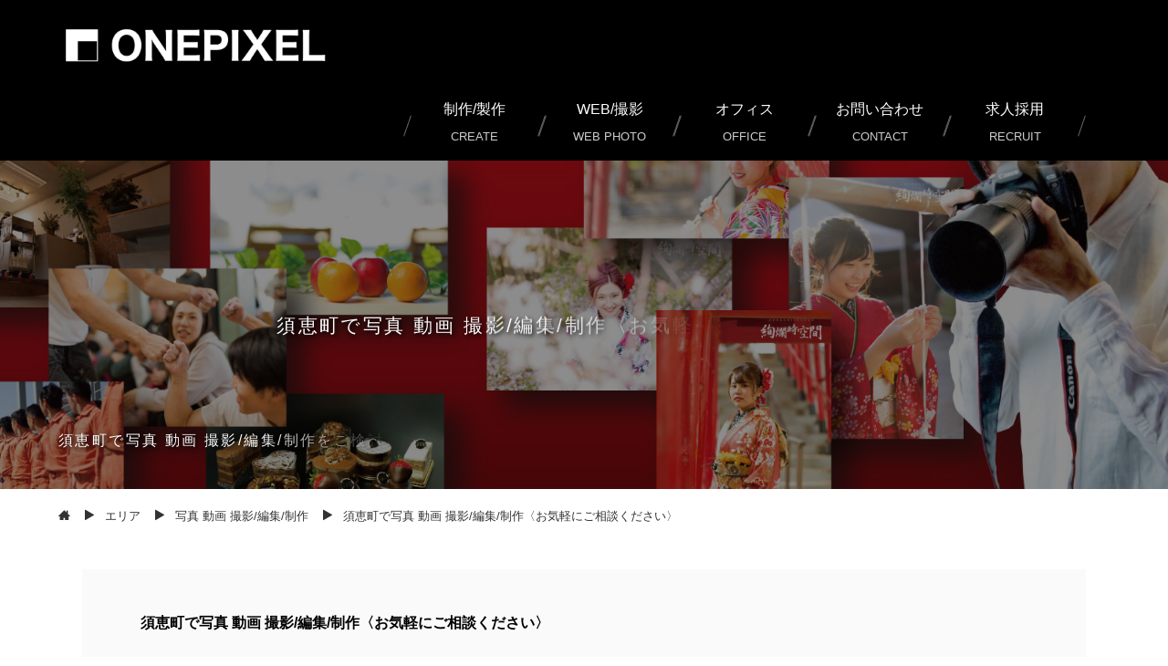

--- FILE ---
content_type: text/html; charset=UTF-8
request_url: https://1px.biz/area/photography_video_fukuoka/sue/
body_size: 22302
content:
<!DOCTYPE html>
<html lang="ja">
	<head>
		<meta charset="utf-8">
		<meta name="viewport" content="width=device-width, initial-scale=1.0 ">
				<meta name="description" content="須恵町の店舗・企業様向けに、写真・動画撮影のサービスを行っております！ また、その写真や動画を利用した販促物（チラシ・パンフレットなど）や動画CMなども制作しております。 お気軽にお問合せ下さい！">
		<meta property="og:description" content="須恵町の店舗・企業様向けに、写真・動画撮影のサービスを行っております！ また、その写真や動画を利用した販促物（チラシ・パンフレットなど）や動画CMなども制作しております。 お気軽にお問合せ下さい！">
				<meta name="Keywords" content="須恵町 写真 撮影,須恵町 動画 撮影" />
		<link rel="canonical" href="https://1px.biz/area/photography_video_fukuoka/sue/">		<meta name="format-detection" content="telephone=no">

		<link rel="stylesheet" href="https://1px.biz/wp-content/themes/onepixel/style.css?20250202">
		<link href="https://fonts.googleapis.com/css2?family=Libre+Barcode+39+Text&display=swap" rel="stylesheet">
		<link rel="stylesheet" href="https://1px.biz/wp-content/themes/onepixel/font/style.css" />
		<link href="https://use.fontawesome.com/releases/v5.6.1/css/all.css" rel="stylesheet">

		<title>須恵町で写真 動画 撮影/編集/制作〈お気軽にご相談ください〉 | design studio 1px〈デザインスタジオワンピクセル〉</title>
<meta name='robots' content='max-image-preview:large' />
<link rel='dns-prefetch' href='//stats.wp.com' />
<link rel="alternate" type="application/rss+xml" title="design studio 1px〈デザインスタジオワンピクセル〉 &raquo; フィード" href="https://1px.biz/feed/" />
<link rel="alternate" type="application/rss+xml" title="design studio 1px〈デザインスタジオワンピクセル〉 &raquo; コメントフィード" href="https://1px.biz/comments/feed/" />
<link rel="alternate" title="oEmbed (JSON)" type="application/json+oembed" href="https://1px.biz/wp-json/oembed/1.0/embed?url=https%3A%2F%2F1px.biz%2Farea%2Fphotography_video_fukuoka%2Fsue%2F" />
<link rel="alternate" title="oEmbed (XML)" type="text/xml+oembed" href="https://1px.biz/wp-json/oembed/1.0/embed?url=https%3A%2F%2F1px.biz%2Farea%2Fphotography_video_fukuoka%2Fsue%2F&#038;format=xml" />
<style id='wp-img-auto-sizes-contain-inline-css' type='text/css'>
img:is([sizes=auto i],[sizes^="auto," i]){contain-intrinsic-size:3000px 1500px}
/*# sourceURL=wp-img-auto-sizes-contain-inline-css */
</style>
<link rel='stylesheet' id='sbi_styles-css' href='https://1px.biz/wp-content/plugins/instagram-feed/css/sbi-styles.min.css?ver=6.6.1' type='text/css' media='all' />
<style id='wp-emoji-styles-inline-css' type='text/css'>

	img.wp-smiley, img.emoji {
		display: inline !important;
		border: none !important;
		box-shadow: none !important;
		height: 1em !important;
		width: 1em !important;
		margin: 0 0.07em !important;
		vertical-align: -0.1em !important;
		background: none !important;
		padding: 0 !important;
	}
/*# sourceURL=wp-emoji-styles-inline-css */
</style>
<style id='classic-theme-styles-inline-css' type='text/css'>
/*! This file is auto-generated */
.wp-block-button__link{color:#fff;background-color:#32373c;border-radius:9999px;box-shadow:none;text-decoration:none;padding:calc(.667em + 2px) calc(1.333em + 2px);font-size:1.125em}.wp-block-file__button{background:#32373c;color:#fff;text-decoration:none}
/*# sourceURL=/wp-includes/css/classic-themes.min.css */
</style>
<link rel='stylesheet' id='biz-cal-style-css' href='https://1px.biz/wp-content/plugins/biz-calendar/biz-cal.css?ver=2.2.0' type='text/css' media='all' />
<link rel='stylesheet' id='contact-form-7-css' href='https://1px.biz/wp-content/plugins/contact-form-7/includes/css/styles.css?ver=5.9.6' type='text/css' media='all' />
<link rel='stylesheet' id='responsive-lightbox-nivo_lightbox-css-css' href='https://1px.biz/wp-content/plugins/responsive-lightbox-lite/assets/nivo-lightbox/nivo-lightbox.css?ver=6.9' type='text/css' media='all' />
<link rel='stylesheet' id='responsive-lightbox-nivo_lightbox-css-d-css' href='https://1px.biz/wp-content/plugins/responsive-lightbox-lite/assets/nivo-lightbox/themes/default/default.css?ver=6.9' type='text/css' media='all' />
<link rel='stylesheet' id='parent-style-css' href='https://1px.biz/wp-content/themes/onepixel/style.css?ver=6.9' type='text/css' media='all' />
<link rel='stylesheet' id='dflip-icons-style-css' href='https://1px.biz/wp-content/plugins/3d-flipbook-dflip-lite/assets/css/themify-icons.min.css?ver=1.7.33' type='text/css' media='all' />
<link rel='stylesheet' id='dflip-style-css' href='https://1px.biz/wp-content/plugins/3d-flipbook-dflip-lite/assets/css/dflip.min.css?ver=1.7.33' type='text/css' media='all' />
<script type="text/javascript" src="https://1px.biz/wp-includes/js/jquery/jquery.min.js?ver=3.7.1" id="jquery-core-js"></script>
<script type="text/javascript" src="https://1px.biz/wp-includes/js/jquery/jquery-migrate.min.js?ver=3.4.1" id="jquery-migrate-js"></script>
<script type="text/javascript" id="biz-cal-script-js-extra">
/* <![CDATA[ */
var bizcalOptions = {"holiday_title":"\u5b9a\u4f11\u65e5","sun":"on","temp_holidays":"2024-12-31\r\n2025-01-01\r\n2025-01-02\r\n2025-01-03\r\n2026-01-01\r\n2026-01-02\r\n2026-01-03","temp_weekdays":"","eventday_title":"\u30a4\u30d9\u30f3\u30c8\u958b\u50ac\u65e5","eventday_url":"","eventdays":"","month_limit":"\u5236\u9650\u306a\u3057","nextmonthlimit":"12","prevmonthlimit":"12","plugindir":"https://1px.biz/wp-content/plugins/biz-calendar/","national_holiday":""};
//# sourceURL=biz-cal-script-js-extra
/* ]]> */
</script>
<script type="text/javascript" src="https://1px.biz/wp-content/plugins/biz-calendar/calendar.js?ver=2.2.0" id="biz-cal-script-js"></script>
<script type="text/javascript" src="https://1px.biz/wp-content/plugins/responsive-lightbox-lite/assets/nivo-lightbox/nivo-lightbox.min.js?ver=6.9" id="responsive-lightbox-nivo_lightbox-js"></script>
<script type="text/javascript" id="responsive-lightbox-lite-script-js-extra">
/* <![CDATA[ */
var rllArgs = {"script":"nivo_lightbox","selector":"lightbox","custom_events":""};
//# sourceURL=responsive-lightbox-lite-script-js-extra
/* ]]> */
</script>
<script type="text/javascript" src="https://1px.biz/wp-content/plugins/responsive-lightbox-lite/assets/inc/script.js?ver=6.9" id="responsive-lightbox-lite-script-js"></script>
<link rel="https://api.w.org/" href="https://1px.biz/wp-json/" /><link rel="EditURI" type="application/rsd+xml" title="RSD" href="https://1px.biz/xmlrpc.php?rsd" />
<meta name="generator" content="WordPress 6.9" />
<link rel="canonical" href="https://1px.biz/area/photography_video_fukuoka/sue/" />
<link rel='shortlink' href='https://1px.biz/?p=10171' />
	<style>img#wpstats{display:none}</style>
		        <meta property="og:title" content="須恵町で写真 動画 撮影/編集/制作〈お気軽にご相談ください〉">
        <meta property="og:type" content="article"/>
        <meta property="og:url" content="https://1px.biz/area/photography_video_fukuoka/sue/">
        <meta property="og:image" content="https://1px.biz/wp-content/uploads/2022/01/photography_background.jpg">
        <meta property="og:description" content="">
        <meta property="og:site_name" content="design studio 1px〈デザインスタジオワンピクセル〉">
        <meta property="og:locale" content="ja_JP">
        <meta property="fb:app_id" content=" ">
        <meta name="twitter:card" content="summary_large_image">
        <meta name="twitter:site" content=" ">
    <script type="application/ld+json">{"@context":"http:\/\/schema.org","@type":"BreadcrumbList","name":"\u30d1\u30f3\u304f\u305a\u30ea\u30b9\u30c8","itemListElement":[{"@type":"ListItem","position":1,"item":{"name":"HOME","@id":"https:\/\/1px.biz\/"}},{"@type":"ListItem","position":2,"item":{"name":"\u30a8\u30ea\u30a2","@id":"https:\/\/1px.biz\/area\/"}},{"@type":"ListItem","position":3,"item":{"name":"\u9808\u6075\u753a\u3067\u5199\u771f \u52d5\u753b \u64ae\u5f71\/\u7de8\u96c6\/\u5236\u4f5c\u3008\u304a\u6c17\u8efd\u306b\u3054\u76f8\u8ac7\u304f\u3060\u3055\u3044\u3009","@id":"https:\/\/1px.biz\/area\/photography_video_fukuoka\/sue\/"}}]}</script><script data-cfasync="false"> var dFlipLocation = "https://1px.biz/wp-content/plugins/3d-flipbook-dflip-lite/assets/"; var dFlipWPGlobal = {"text":{"toggleSound":"Turn on\/off Sound","toggleThumbnails":"Toggle Thumbnails","toggleOutline":"Toggle Outline\/Bookmark","previousPage":"Previous Page","nextPage":"Next Page","toggleFullscreen":"Toggle Fullscreen","zoomIn":"Zoom In","zoomOut":"Zoom Out","toggleHelp":"Toggle Help","singlePageMode":"Single Page Mode","doublePageMode":"Double Page Mode","downloadPDFFile":"Download PDF File","gotoFirstPage":"Goto First Page","gotoLastPage":"Goto Last Page","share":"Share","mailSubject":"I wanted you to see this FlipBook","mailBody":"Check out this site {{url}}","loading":"DearFlip: Loading "},"moreControls":"download,pageMode,startPage,endPage,sound","hideControls":"","scrollWheel":"true","backgroundColor":"#777","backgroundImage":"","height":"auto","paddingLeft":"20","paddingRight":"20","controlsPosition":"bottom","duration":800,"soundEnable":"true","enableDownload":"true","enableAnnotation":"false","enableAnalytics":"false","webgl":"true","hard":"none","maxTextureSize":"1600","rangeChunkSize":"524288","zoomRatio":1.5,"stiffness":3,"pageMode":"0","singlePageMode":"0","pageSize":"0","autoPlay":"false","autoPlayDuration":5000,"autoPlayStart":"false","linkTarget":"2","sharePrefix":"dearflip-"};</script><link rel="icon" href="https://1px.biz/wp-content/uploads/2022/01/cropped-icon-32x32.jpg" sizes="32x32" />
<link rel="icon" href="https://1px.biz/wp-content/uploads/2022/01/cropped-icon-192x192.jpg" sizes="192x192" />
<link rel="apple-touch-icon" href="https://1px.biz/wp-content/uploads/2022/01/cropped-icon-180x180.jpg" />
<meta name="msapplication-TileImage" content="https://1px.biz/wp-content/uploads/2022/01/cropped-icon-270x270.jpg" />

		<link rel="stylesheet" href="https://1px.biz/wp-content/themes/onepixel-child/css/onepixel_child.css?20250202" />

		<script src="https://ajax.googleapis.com/ajax/libs/jquery/2.2.4/jquery.min.js"></script>

		<link rel="stylesheet" href="https://1px.biz/wp-content/themes/onepixel/css/swiper-bundle.min.css" />
		<link rel="stylesheet" href="https://1px.biz/wp-content/themes/onepixel/css/animate.min.css" />

		<script type="text/javascript" src="https://1px.biz/wp-content/themes/onepixel/js/css_browser_selector.js"></script>
		<script src="https://1px.biz/wp-content/themes/onepixel/js/bg_parallax.js"></script>

		<script type="text/javascript" src="https://1px.biz/wp-content/themes/onepixel/js/smooth-scroll.min.js"></script>
		<script type="text/javascript">
			var scroll = new SmoothScroll('a[href*="#subsidy"]', {
				speed: 300,
			});
		</script>

		
		<PageMap>
			<DataObject type="thumbnail">
				<Attribute name="src" value="https://1px.biz/wp-content/uploads/2022/01/photography_background.jpg"/>
				<Attribute name="width" value="100"/>
				<Attribute name="height" value="130"/>
			</DataObject>
		</PageMap>

		<meta name="thumbnail" content="https://1px.biz/wp-content/uploads/2022/01/photography_background.jpg" />

		
		<style>
					</style>

		
		<!-- Global site tag (gtag.js) - Google Analytics -->
		<script async src="https://www.googletagmanager.com/gtag/js?id=UA-90998224-1"></script>
		<script>
			window.dataLayer = window.dataLayer || [];
			function gtag(){dataLayer.push(arguments);}
			gtag('js', new Date());

			gtag('config', 'UA-90998224-1');
		</script>

	<style id='global-styles-inline-css' type='text/css'>
:root{--wp--preset--aspect-ratio--square: 1;--wp--preset--aspect-ratio--4-3: 4/3;--wp--preset--aspect-ratio--3-4: 3/4;--wp--preset--aspect-ratio--3-2: 3/2;--wp--preset--aspect-ratio--2-3: 2/3;--wp--preset--aspect-ratio--16-9: 16/9;--wp--preset--aspect-ratio--9-16: 9/16;--wp--preset--color--black: #000000;--wp--preset--color--cyan-bluish-gray: #abb8c3;--wp--preset--color--white: #ffffff;--wp--preset--color--pale-pink: #f78da7;--wp--preset--color--vivid-red: #cf2e2e;--wp--preset--color--luminous-vivid-orange: #ff6900;--wp--preset--color--luminous-vivid-amber: #fcb900;--wp--preset--color--light-green-cyan: #7bdcb5;--wp--preset--color--vivid-green-cyan: #00d084;--wp--preset--color--pale-cyan-blue: #8ed1fc;--wp--preset--color--vivid-cyan-blue: #0693e3;--wp--preset--color--vivid-purple: #9b51e0;--wp--preset--gradient--vivid-cyan-blue-to-vivid-purple: linear-gradient(135deg,rgb(6,147,227) 0%,rgb(155,81,224) 100%);--wp--preset--gradient--light-green-cyan-to-vivid-green-cyan: linear-gradient(135deg,rgb(122,220,180) 0%,rgb(0,208,130) 100%);--wp--preset--gradient--luminous-vivid-amber-to-luminous-vivid-orange: linear-gradient(135deg,rgb(252,185,0) 0%,rgb(255,105,0) 100%);--wp--preset--gradient--luminous-vivid-orange-to-vivid-red: linear-gradient(135deg,rgb(255,105,0) 0%,rgb(207,46,46) 100%);--wp--preset--gradient--very-light-gray-to-cyan-bluish-gray: linear-gradient(135deg,rgb(238,238,238) 0%,rgb(169,184,195) 100%);--wp--preset--gradient--cool-to-warm-spectrum: linear-gradient(135deg,rgb(74,234,220) 0%,rgb(151,120,209) 20%,rgb(207,42,186) 40%,rgb(238,44,130) 60%,rgb(251,105,98) 80%,rgb(254,248,76) 100%);--wp--preset--gradient--blush-light-purple: linear-gradient(135deg,rgb(255,206,236) 0%,rgb(152,150,240) 100%);--wp--preset--gradient--blush-bordeaux: linear-gradient(135deg,rgb(254,205,165) 0%,rgb(254,45,45) 50%,rgb(107,0,62) 100%);--wp--preset--gradient--luminous-dusk: linear-gradient(135deg,rgb(255,203,112) 0%,rgb(199,81,192) 50%,rgb(65,88,208) 100%);--wp--preset--gradient--pale-ocean: linear-gradient(135deg,rgb(255,245,203) 0%,rgb(182,227,212) 50%,rgb(51,167,181) 100%);--wp--preset--gradient--electric-grass: linear-gradient(135deg,rgb(202,248,128) 0%,rgb(113,206,126) 100%);--wp--preset--gradient--midnight: linear-gradient(135deg,rgb(2,3,129) 0%,rgb(40,116,252) 100%);--wp--preset--font-size--small: 13px;--wp--preset--font-size--medium: 20px;--wp--preset--font-size--large: 36px;--wp--preset--font-size--x-large: 42px;--wp--preset--spacing--20: 0.44rem;--wp--preset--spacing--30: 0.67rem;--wp--preset--spacing--40: 1rem;--wp--preset--spacing--50: 1.5rem;--wp--preset--spacing--60: 2.25rem;--wp--preset--spacing--70: 3.38rem;--wp--preset--spacing--80: 5.06rem;--wp--preset--shadow--natural: 6px 6px 9px rgba(0, 0, 0, 0.2);--wp--preset--shadow--deep: 12px 12px 50px rgba(0, 0, 0, 0.4);--wp--preset--shadow--sharp: 6px 6px 0px rgba(0, 0, 0, 0.2);--wp--preset--shadow--outlined: 6px 6px 0px -3px rgb(255, 255, 255), 6px 6px rgb(0, 0, 0);--wp--preset--shadow--crisp: 6px 6px 0px rgb(0, 0, 0);}:where(.is-layout-flex){gap: 0.5em;}:where(.is-layout-grid){gap: 0.5em;}body .is-layout-flex{display: flex;}.is-layout-flex{flex-wrap: wrap;align-items: center;}.is-layout-flex > :is(*, div){margin: 0;}body .is-layout-grid{display: grid;}.is-layout-grid > :is(*, div){margin: 0;}:where(.wp-block-columns.is-layout-flex){gap: 2em;}:where(.wp-block-columns.is-layout-grid){gap: 2em;}:where(.wp-block-post-template.is-layout-flex){gap: 1.25em;}:where(.wp-block-post-template.is-layout-grid){gap: 1.25em;}.has-black-color{color: var(--wp--preset--color--black) !important;}.has-cyan-bluish-gray-color{color: var(--wp--preset--color--cyan-bluish-gray) !important;}.has-white-color{color: var(--wp--preset--color--white) !important;}.has-pale-pink-color{color: var(--wp--preset--color--pale-pink) !important;}.has-vivid-red-color{color: var(--wp--preset--color--vivid-red) !important;}.has-luminous-vivid-orange-color{color: var(--wp--preset--color--luminous-vivid-orange) !important;}.has-luminous-vivid-amber-color{color: var(--wp--preset--color--luminous-vivid-amber) !important;}.has-light-green-cyan-color{color: var(--wp--preset--color--light-green-cyan) !important;}.has-vivid-green-cyan-color{color: var(--wp--preset--color--vivid-green-cyan) !important;}.has-pale-cyan-blue-color{color: var(--wp--preset--color--pale-cyan-blue) !important;}.has-vivid-cyan-blue-color{color: var(--wp--preset--color--vivid-cyan-blue) !important;}.has-vivid-purple-color{color: var(--wp--preset--color--vivid-purple) !important;}.has-black-background-color{background-color: var(--wp--preset--color--black) !important;}.has-cyan-bluish-gray-background-color{background-color: var(--wp--preset--color--cyan-bluish-gray) !important;}.has-white-background-color{background-color: var(--wp--preset--color--white) !important;}.has-pale-pink-background-color{background-color: var(--wp--preset--color--pale-pink) !important;}.has-vivid-red-background-color{background-color: var(--wp--preset--color--vivid-red) !important;}.has-luminous-vivid-orange-background-color{background-color: var(--wp--preset--color--luminous-vivid-orange) !important;}.has-luminous-vivid-amber-background-color{background-color: var(--wp--preset--color--luminous-vivid-amber) !important;}.has-light-green-cyan-background-color{background-color: var(--wp--preset--color--light-green-cyan) !important;}.has-vivid-green-cyan-background-color{background-color: var(--wp--preset--color--vivid-green-cyan) !important;}.has-pale-cyan-blue-background-color{background-color: var(--wp--preset--color--pale-cyan-blue) !important;}.has-vivid-cyan-blue-background-color{background-color: var(--wp--preset--color--vivid-cyan-blue) !important;}.has-vivid-purple-background-color{background-color: var(--wp--preset--color--vivid-purple) !important;}.has-black-border-color{border-color: var(--wp--preset--color--black) !important;}.has-cyan-bluish-gray-border-color{border-color: var(--wp--preset--color--cyan-bluish-gray) !important;}.has-white-border-color{border-color: var(--wp--preset--color--white) !important;}.has-pale-pink-border-color{border-color: var(--wp--preset--color--pale-pink) !important;}.has-vivid-red-border-color{border-color: var(--wp--preset--color--vivid-red) !important;}.has-luminous-vivid-orange-border-color{border-color: var(--wp--preset--color--luminous-vivid-orange) !important;}.has-luminous-vivid-amber-border-color{border-color: var(--wp--preset--color--luminous-vivid-amber) !important;}.has-light-green-cyan-border-color{border-color: var(--wp--preset--color--light-green-cyan) !important;}.has-vivid-green-cyan-border-color{border-color: var(--wp--preset--color--vivid-green-cyan) !important;}.has-pale-cyan-blue-border-color{border-color: var(--wp--preset--color--pale-cyan-blue) !important;}.has-vivid-cyan-blue-border-color{border-color: var(--wp--preset--color--vivid-cyan-blue) !important;}.has-vivid-purple-border-color{border-color: var(--wp--preset--color--vivid-purple) !important;}.has-vivid-cyan-blue-to-vivid-purple-gradient-background{background: var(--wp--preset--gradient--vivid-cyan-blue-to-vivid-purple) !important;}.has-light-green-cyan-to-vivid-green-cyan-gradient-background{background: var(--wp--preset--gradient--light-green-cyan-to-vivid-green-cyan) !important;}.has-luminous-vivid-amber-to-luminous-vivid-orange-gradient-background{background: var(--wp--preset--gradient--luminous-vivid-amber-to-luminous-vivid-orange) !important;}.has-luminous-vivid-orange-to-vivid-red-gradient-background{background: var(--wp--preset--gradient--luminous-vivid-orange-to-vivid-red) !important;}.has-very-light-gray-to-cyan-bluish-gray-gradient-background{background: var(--wp--preset--gradient--very-light-gray-to-cyan-bluish-gray) !important;}.has-cool-to-warm-spectrum-gradient-background{background: var(--wp--preset--gradient--cool-to-warm-spectrum) !important;}.has-blush-light-purple-gradient-background{background: var(--wp--preset--gradient--blush-light-purple) !important;}.has-blush-bordeaux-gradient-background{background: var(--wp--preset--gradient--blush-bordeaux) !important;}.has-luminous-dusk-gradient-background{background: var(--wp--preset--gradient--luminous-dusk) !important;}.has-pale-ocean-gradient-background{background: var(--wp--preset--gradient--pale-ocean) !important;}.has-electric-grass-gradient-background{background: var(--wp--preset--gradient--electric-grass) !important;}.has-midnight-gradient-background{background: var(--wp--preset--gradient--midnight) !important;}.has-small-font-size{font-size: var(--wp--preset--font-size--small) !important;}.has-medium-font-size{font-size: var(--wp--preset--font-size--medium) !important;}.has-large-font-size{font-size: var(--wp--preset--font-size--large) !important;}.has-x-large-font-size{font-size: var(--wp--preset--font-size--x-large) !important;}
/*# sourceURL=global-styles-inline-css */
</style>
</head>

	<body class="wp-singular area-template-default single single-area postid-10171 wp-theme-onepixel wp-child-theme-onepixel-child">
		<div class="wrapper">

						<div id="header_floating_menu">
				<div class="header_menu floating_menu">
					<ul class="header_list"><li id="menu-item-31" class="menu-item menu-item-type-post_type menu-item-object-page menu-item-has-children menu-item-31"><a href="https://1px.biz/create/"><div>制作/製作<div class="menu-item-description">CREATE</div></div></a>
<ul class="sub-menu">
	<li id="menu-item-102" class="menu-item menu-item-type-post_type menu-item-object-page menu-item-102"><a href="https://1px.biz/create/business_card/"><div>通常名刺 制作/印刷</div></a></li>
	<li id="menu-item-101" class="menu-item menu-item-type-post_type menu-item-object-page menu-item-101"><a href="https://1px.biz/create/special_business_card/"><div>加工名刺 制作/印刷</div></a></li>
	<li id="menu-item-100" class="menu-item menu-item-type-post_type menu-item-object-page menu-item-100"><a href="https://1px.biz/create/fold_card/"><div>二つ（三つ）折り名刺 ショップカード 制作/印刷</div></a></li>
	<li id="menu-item-99" class="menu-item menu-item-type-post_type menu-item-object-page menu-item-99"><a href="https://1px.biz/create/ticket/"><div>チケット 制作/印刷</div></a></li>
	<li id="menu-item-98" class="menu-item menu-item-type-post_type menu-item-object-page menu-item-98"><a href="https://1px.biz/create/flier/"><div>チラシ（フライヤー） 制作/印刷</div></a></li>
	<li id="menu-item-97" class="menu-item menu-item-type-post_type menu-item-object-page menu-item-97"><a href="https://1px.biz/create/pamphlet/"><div>パンフレット 制作/印刷</div></a></li>
	<li id="menu-item-96" class="menu-item menu-item-type-post_type menu-item-object-page menu-item-96"><a href="https://1px.biz/create/poster/"><div>ポスター 制作/印刷</div></a></li>
	<li id="menu-item-95" class="menu-item menu-item-type-post_type menu-item-object-page menu-item-95"><a href="https://1px.biz/create/banner/"><div>のぼり 制作/製作</div></a></li>
	<li id="menu-item-94" class="menu-item menu-item-type-post_type menu-item-object-page menu-item-94"><a href="https://1px.biz/create/shop_curtain/"><div>暖簾 店頭幕 制作/製作</div></a></li>
	<li id="menu-item-92" class="menu-item menu-item-type-post_type menu-item-object-page menu-item-92"><a href="https://1px.biz/create/cutting_sheet/"><div>カッティングシート 制作/製作/施工</div></a></li>
	<li id="menu-item-93" class="menu-item menu-item-type-post_type menu-item-object-page menu-item-93"><a href="https://1px.biz/create/signboard/"><div>看板 制作/製作/施工</div></a></li>
	<li id="menu-item-91" class="menu-item menu-item-type-post_type menu-item-object-page menu-item-91"><a href="https://1px.biz/create/exterior_interior/"><div>外装 内装 イメージ 制作/施工</div></a></li>
	<li id="menu-item-90" class="menu-item menu-item-type-post_type menu-item-object-page menu-item-90"><a href="https://1px.biz/create/novelty_and_other/"><div>ノベルティグッズ その他 制作/製作</div></a></li>
	<li id="menu-item-89" class="menu-item menu-item-type-post_type menu-item-object-page menu-item-89"><a href="https://1px.biz/create/booklet/"><div>冊子 写真集 制作/印刷</div></a></li>
</ul>
</li>
<li id="menu-item-30" class="menu-item menu-item-type-post_type menu-item-object-page menu-item-has-children menu-item-30"><a href="https://1px.biz/web_photography/"><div>WEB/撮影<div class="menu-item-description">WEB PHOTO</div></div></a>
<ul class="sub-menu">
	<li id="menu-item-117" class="menu-item menu-item-type-post_type menu-item-object-page menu-item-117"><a href="https://1px.biz/web_photography/website/"><div>WEB ホームページ 制作</div></a></li>
	<li id="menu-item-116" class="menu-item menu-item-type-post_type menu-item-object-page menu-item-116"><a href="https://1px.biz/web_photography/web_service/"><div>WEB SERVICE（ウェブサービス）</div></a></li>
	<li id="menu-item-114" class="menu-item menu-item-type-post_type menu-item-object-page menu-item-114"><a href="https://1px.biz/web_photography/online_advertising/"><div>インターネット広告</div></a></li>
	<li id="menu-item-115" class="menu-item menu-item-type-post_type menu-item-object-page menu-item-115"><a href="https://1px.biz/web_photography/line_service/"><div>LINE公式アカウント 設定代行/運用サポート</div></a></li>
	<li id="menu-item-113" class="menu-item menu-item-type-post_type menu-item-object-page menu-item-113"><a href="https://1px.biz/web_photography/photography_video/"><div>写真 動画 撮影/編集/制作</div></a></li>
</ul>
</li>
<li id="menu-item-32" class="menu-item menu-item-type-post_type menu-item-object-page menu-item-32"><a href="https://1px.biz/office/"><div>オフィス<div class="menu-item-description">OFFICE</div></div></a></li>
<li id="menu-item-29" class="menu-item menu-item-type-post_type menu-item-object-page menu-item-29"><a href="https://1px.biz/contact/"><div>お問い合わせ<div class="menu-item-description">CONTACT</div></div></a></li>
<li id="menu-item-28" class="menu-item menu-item-type-post_type menu-item-object-page menu-item-28"><a href="https://1px.biz/recruit/"><div>求人採用<div class="menu-item-description">RECRUIT</div></div></a></li>
</ul>				</div>
			</div>
			
			
			<header>

				<div class="header_inner">

					<div class="site_title_wrap">
						<a href="https://1px.biz">
							<img src="https://1px.biz/wp-content/themes/onepixel-child/images/header_logo.png" width="800" height="200" alt="design studio 1px〈デザインスタジオワンピクセル〉">
						</a>
					</div>

					<div class="hamburger_menu">
						<input type="checkbox" id="menu_btn_check">
						<label for="menu_btn_check" class="menu_btn"><span></span></label>
						<div class="menu_content">
							<div class="menu_content_inner">
								<label for="menu_btn_check" class="menu_btn_drawer"><span></span></label>
								<a href="https://1px.biz">
									<img src="https://1px.biz/wp-content/themes/onepixel-child/images/header_logo.png" width="800" height="200" alt="design studio 1px〈デザインスタジオワンピクセル〉">
								</a>
								<ul><li class="menu-item menu-item-type-post_type menu-item-object-page menu-item-has-children menu-item-31"><a href="https://1px.biz/create/">制作/製作<div class="menu-item-description">CREATE</div></a><div class="dropdown"></div>
<ul class="sub-menu">
	<li class="menu-item menu-item-type-post_type menu-item-object-page menu-item-102"><a href="https://1px.biz/create/business_card/">通常名刺 制作/印刷</a><div class="dropdown"></div></li>
	<li class="menu-item menu-item-type-post_type menu-item-object-page menu-item-101"><a href="https://1px.biz/create/special_business_card/">加工名刺 制作/印刷</a><div class="dropdown"></div></li>
	<li class="menu-item menu-item-type-post_type menu-item-object-page menu-item-100"><a href="https://1px.biz/create/fold_card/">二つ（三つ）折り名刺 ショップカード 制作/印刷</a><div class="dropdown"></div></li>
	<li class="menu-item menu-item-type-post_type menu-item-object-page menu-item-99"><a href="https://1px.biz/create/ticket/">チケット 制作/印刷</a><div class="dropdown"></div></li>
	<li class="menu-item menu-item-type-post_type menu-item-object-page menu-item-98"><a href="https://1px.biz/create/flier/">チラシ（フライヤー） 制作/印刷</a><div class="dropdown"></div></li>
	<li class="menu-item menu-item-type-post_type menu-item-object-page menu-item-97"><a href="https://1px.biz/create/pamphlet/">パンフレット 制作/印刷</a><div class="dropdown"></div></li>
	<li class="menu-item menu-item-type-post_type menu-item-object-page menu-item-96"><a href="https://1px.biz/create/poster/">ポスター 制作/印刷</a><div class="dropdown"></div></li>
	<li class="menu-item menu-item-type-post_type menu-item-object-page menu-item-95"><a href="https://1px.biz/create/banner/">のぼり 制作/製作</a><div class="dropdown"></div></li>
	<li class="menu-item menu-item-type-post_type menu-item-object-page menu-item-94"><a href="https://1px.biz/create/shop_curtain/">暖簾 店頭幕 制作/製作</a><div class="dropdown"></div></li>
	<li class="menu-item menu-item-type-post_type menu-item-object-page menu-item-92"><a href="https://1px.biz/create/cutting_sheet/">カッティングシート 制作/製作/施工</a><div class="dropdown"></div></li>
	<li class="menu-item menu-item-type-post_type menu-item-object-page menu-item-93"><a href="https://1px.biz/create/signboard/">看板 制作/製作/施工</a><div class="dropdown"></div></li>
	<li class="menu-item menu-item-type-post_type menu-item-object-page menu-item-91"><a href="https://1px.biz/create/exterior_interior/">外装 内装 イメージ 制作/施工</a><div class="dropdown"></div></li>
	<li class="menu-item menu-item-type-post_type menu-item-object-page menu-item-90"><a href="https://1px.biz/create/novelty_and_other/">ノベルティグッズ その他 制作/製作</a><div class="dropdown"></div></li>
	<li class="menu-item menu-item-type-post_type menu-item-object-page menu-item-89"><a href="https://1px.biz/create/booklet/">冊子 写真集 制作/印刷</a><div class="dropdown"></div></li>
</ul>
</li>
<li class="menu-item menu-item-type-post_type menu-item-object-page menu-item-has-children menu-item-30"><a href="https://1px.biz/web_photography/">WEB/撮影<div class="menu-item-description">WEB PHOTO</div></a><div class="dropdown"></div>
<ul class="sub-menu">
	<li class="menu-item menu-item-type-post_type menu-item-object-page menu-item-117"><a href="https://1px.biz/web_photography/website/">WEB ホームページ 制作</a><div class="dropdown"></div></li>
	<li class="menu-item menu-item-type-post_type menu-item-object-page menu-item-116"><a href="https://1px.biz/web_photography/web_service/">WEB SERVICE（ウェブサービス）</a><div class="dropdown"></div></li>
	<li class="menu-item menu-item-type-post_type menu-item-object-page menu-item-114"><a href="https://1px.biz/web_photography/online_advertising/">インターネット広告</a><div class="dropdown"></div></li>
	<li class="menu-item menu-item-type-post_type menu-item-object-page menu-item-115"><a href="https://1px.biz/web_photography/line_service/">LINE公式アカウント 設定代行/運用サポート</a><div class="dropdown"></div></li>
	<li class="menu-item menu-item-type-post_type menu-item-object-page menu-item-113"><a href="https://1px.biz/web_photography/photography_video/">写真 動画 撮影/編集/制作</a><div class="dropdown"></div></li>
</ul>
</li>
<li class="menu-item menu-item-type-post_type menu-item-object-page menu-item-32"><a href="https://1px.biz/office/">オフィス<div class="menu-item-description">OFFICE</div></a><div class="dropdown"></div></li>
<li class="menu-item menu-item-type-post_type menu-item-object-page menu-item-29"><a href="https://1px.biz/contact/">お問い合わせ<div class="menu-item-description">CONTACT</div></a><div class="dropdown"></div></li>
<li class="menu-item menu-item-type-post_type menu-item-object-page menu-item-28"><a href="https://1px.biz/recruit/">求人採用<div class="menu-item-description">RECRUIT</div></a><div class="dropdown"></div></li>
</ul>								<div class="drawer"></div>
							</div>
						</div>
					</div>

					
					<div class="header_menu">
						<ul class="header_list"><li class="menu-item menu-item-type-post_type menu-item-object-page menu-item-has-children menu-item-31"><a href="https://1px.biz/create/"><div>制作/製作<div class="menu-item-description">CREATE</div></div></a>
<ul class="sub-menu">
	<li class="menu-item menu-item-type-post_type menu-item-object-page menu-item-102"><a href="https://1px.biz/create/business_card/"><div>通常名刺 制作/印刷</div></a></li>
	<li class="menu-item menu-item-type-post_type menu-item-object-page menu-item-101"><a href="https://1px.biz/create/special_business_card/"><div>加工名刺 制作/印刷</div></a></li>
	<li class="menu-item menu-item-type-post_type menu-item-object-page menu-item-100"><a href="https://1px.biz/create/fold_card/"><div>二つ（三つ）折り名刺 ショップカード 制作/印刷</div></a></li>
	<li class="menu-item menu-item-type-post_type menu-item-object-page menu-item-99"><a href="https://1px.biz/create/ticket/"><div>チケット 制作/印刷</div></a></li>
	<li class="menu-item menu-item-type-post_type menu-item-object-page menu-item-98"><a href="https://1px.biz/create/flier/"><div>チラシ（フライヤー） 制作/印刷</div></a></li>
	<li class="menu-item menu-item-type-post_type menu-item-object-page menu-item-97"><a href="https://1px.biz/create/pamphlet/"><div>パンフレット 制作/印刷</div></a></li>
	<li class="menu-item menu-item-type-post_type menu-item-object-page menu-item-96"><a href="https://1px.biz/create/poster/"><div>ポスター 制作/印刷</div></a></li>
	<li class="menu-item menu-item-type-post_type menu-item-object-page menu-item-95"><a href="https://1px.biz/create/banner/"><div>のぼり 制作/製作</div></a></li>
	<li class="menu-item menu-item-type-post_type menu-item-object-page menu-item-94"><a href="https://1px.biz/create/shop_curtain/"><div>暖簾 店頭幕 制作/製作</div></a></li>
	<li class="menu-item menu-item-type-post_type menu-item-object-page menu-item-92"><a href="https://1px.biz/create/cutting_sheet/"><div>カッティングシート 制作/製作/施工</div></a></li>
	<li class="menu-item menu-item-type-post_type menu-item-object-page menu-item-93"><a href="https://1px.biz/create/signboard/"><div>看板 制作/製作/施工</div></a></li>
	<li class="menu-item menu-item-type-post_type menu-item-object-page menu-item-91"><a href="https://1px.biz/create/exterior_interior/"><div>外装 内装 イメージ 制作/施工</div></a></li>
	<li class="menu-item menu-item-type-post_type menu-item-object-page menu-item-90"><a href="https://1px.biz/create/novelty_and_other/"><div>ノベルティグッズ その他 制作/製作</div></a></li>
	<li class="menu-item menu-item-type-post_type menu-item-object-page menu-item-89"><a href="https://1px.biz/create/booklet/"><div>冊子 写真集 制作/印刷</div></a></li>
</ul>
</li>
<li class="menu-item menu-item-type-post_type menu-item-object-page menu-item-has-children menu-item-30"><a href="https://1px.biz/web_photography/"><div>WEB/撮影<div class="menu-item-description">WEB PHOTO</div></div></a>
<ul class="sub-menu">
	<li class="menu-item menu-item-type-post_type menu-item-object-page menu-item-117"><a href="https://1px.biz/web_photography/website/"><div>WEB ホームページ 制作</div></a></li>
	<li class="menu-item menu-item-type-post_type menu-item-object-page menu-item-116"><a href="https://1px.biz/web_photography/web_service/"><div>WEB SERVICE（ウェブサービス）</div></a></li>
	<li class="menu-item menu-item-type-post_type menu-item-object-page menu-item-114"><a href="https://1px.biz/web_photography/online_advertising/"><div>インターネット広告</div></a></li>
	<li class="menu-item menu-item-type-post_type menu-item-object-page menu-item-115"><a href="https://1px.biz/web_photography/line_service/"><div>LINE公式アカウント 設定代行/運用サポート</div></a></li>
	<li class="menu-item menu-item-type-post_type menu-item-object-page menu-item-113"><a href="https://1px.biz/web_photography/photography_video/"><div>写真 動画 撮影/編集/制作</div></a></li>
</ul>
</li>
<li class="menu-item menu-item-type-post_type menu-item-object-page menu-item-32"><a href="https://1px.biz/office/"><div>オフィス<div class="menu-item-description">OFFICE</div></div></a></li>
<li class="menu-item menu-item-type-post_type menu-item-object-page menu-item-29"><a href="https://1px.biz/contact/"><div>お問い合わせ<div class="menu-item-description">CONTACT</div></div></a></li>
<li class="menu-item menu-item-type-post_type menu-item-object-page menu-item-28"><a href="https://1px.biz/recruit/"><div>求人採用<div class="menu-item-description">RECRUIT</div></div></a></li>
</ul>					</div>

				</div>

			</header>

<div class="post_header_frame">
    <h1 class="txt_anime">須恵町で写真 動画 撮影/編集/制作〈お気軽にご相談ください〉</h1>
    <p class="txt_anime">須恵町で写真 動画 撮影/編集/制作をご検討のお客様へ</p>
    <div id="post_header" class="zoom" style="background: #ddd url(https://1px.biz/wp-content/uploads/2022/01/photography_background.jpg) center center / cover no-repeat;">
    </div>
</div>

<div class="breadcrumbs"><div id="breadcrumb"><ul><li><a href="https://1px.biz"><i class="icon-home"></i></a></li><li><a href="https://1px.biz/area/"><span>エリア</span></a></li><li><a href="https://1px.biz/area_category/photography_video/"><span>写真 動画 撮影/編集/制作</span></a></li><li><span>須恵町で写真 動画 撮影/編集/制作〈お気軽にご相談ください〉</span></li></ul></div></div>

<div class="main">
    <div class="page_contents">
                    <article class="article-content_area post-10171 area type-area status-publish has-post-thumbnail hentry area_category-photography_video">
                <h1>須恵町で写真 動画 撮影/編集/制作〈お気軽にご相談ください〉</h1>
                <div class="create_image" style="background: url(/wp-content/themes/onepixel-child/images/photography_video/photography_video_create_satellite.jpg) center center / cover no-repeat;">
	<div class="create_image_inner">
		<div class="create_image_heading">須恵町で写真・動画撮影</div>
		<div class="create_image_text">
			須恵町で写真・動画撮影や編集制作をお探しの方へ。<br>
			企業・店舗様向けに、商品撮影・空間撮影・人物撮影など、ジャンルを問わず対応可能です。<br>
			経験豊富なカメラマンが、さまざまなシーンに最適な機材を使用し、高品質な撮影を提供いたします。<br>
			撮影・編集のご相談は、お気軽にお問い合わせください。
		</div>
	</div>
</div>

<h2>須恵町で事業用・記念用の写真・動画撮影行います</h2>
<p>須恵町で制作物に使用する写真や記念の撮影など、人物・商品・風景問わず撮影致します。</p>

<h3>人物撮影</h3>
<p>ポートレート撮影も承ります。<br>
	会社代表者様のプロフィール写真、スタッフ写真、記念撮影のスナップ写真など、ジャンルを問わず人物撮影に対応いたします。<br>
	ご希望のイメージに合わせた撮影が可能ですので、お気軽にご相談ください。</p>

<img decoding="async" src="/wp-content/themes/onepixel-child/images/photography_video/portrait.jpg" width="100%" height="auto" alt="須恵町 写真撮影 動画撮影">

<h3>空間撮影</h3>
<p>空間撮影も行っております！店舗撮影などご相談ください！<br>
	会社・店舗様のPRに美しい写真を撮影致します。</p>

<img decoding="async" src="/wp-content/themes/onepixel-child/images/photography_video/space.jpg" width="100%" height="auto" alt="須恵町 写真撮影 動画撮影">

<h3>商品撮影</h3>
<p>スチール撮影ご依頼ください！<br>
	せっかく発信されるのであれば、綺麗で魅力的に商品やサービスを残しましょう！</p>

<img decoding="async" src="/wp-content/themes/onepixel-child/images/photography_video/still.jpg" width="100%" height="auto" alt="須恵町 写真撮影 動画撮影">

<div class="instagram">
	
<div id="sb_instagram"  class="sbi sbi_mob_col_5 sbi_tab_col_5 sbi_col_5 sbi_width_resp sbi_disable_mobile" style="padding-bottom: 6px;width: 100%;" data-feedid="*1"  data-res="full" data-cols="5" data-colsmobile="5" data-colstablet="5" data-num="10" data-nummobile="" data-item-padding="3" data-shortcode-atts="{}"  data-postid="10171" data-locatornonce="d57cc79da2" data-sbi-flags="favorLocal">
	<div class="sb_instagram_header "   >
	<a class="sbi_header_link" target="_blank" rel="nofollow noopener" href="https://www.instagram.com/design_studio_1px/" title="@design_studio_1px">
		<div class="sbi_header_text">
			<div class="sbi_header_img"  data-avatar-url="https://scontent-itm1-1.cdninstagram.com/v/t51.2885-19/25039586_1411356625658608_2527454186291855360_n.jpg?stp=dst-jpg_s206x206_tt6&amp;_nc_cat=105&amp;ccb=7-5&amp;_nc_sid=bf7eb4&amp;efg=eyJ2ZW5jb2RlX3RhZyI6InByb2ZpbGVfcGljLnd3dy41MDAuQzMifQ%3D%3D&amp;_nc_ohc=InjMxMU9GpwQ7kNvwEHq2dJ&amp;_nc_oc=AdlaGSVwVLR7e62f8j3KddiqRQ0B57WqSNHu4DikH0vyszcL6bnSeSU9BFDS_UHubbQ&amp;_nc_zt=24&amp;_nc_ht=scontent-itm1-1.cdninstagram.com&amp;edm=AP4hL3IEAAAA&amp;_nc_tpa=Q5bMBQGIxFQMVa2W8qrhF7L1gh0xjxiQXU0o-FIu-LYbu5vApq2O7KnmpynC56R2kc1GE4lhXGj8kv3dfA&amp;oh=00_AfsoXb9m1DHtmO1Wszq7Tn5SkxPYnQoAomv-E1TX_ibg7Q&amp;oe=69849DA6">
									<div class="sbi_header_img_hover"  ><svg class="sbi_new_logo fa-instagram fa-w-14" aria-hidden="true" data-fa-processed="" aria-label="Instagram" data-prefix="fab" data-icon="instagram" role="img" viewBox="0 0 448 512">
	                <path fill="currentColor" d="M224.1 141c-63.6 0-114.9 51.3-114.9 114.9s51.3 114.9 114.9 114.9S339 319.5 339 255.9 287.7 141 224.1 141zm0 189.6c-41.1 0-74.7-33.5-74.7-74.7s33.5-74.7 74.7-74.7 74.7 33.5 74.7 74.7-33.6 74.7-74.7 74.7zm146.4-194.3c0 14.9-12 26.8-26.8 26.8-14.9 0-26.8-12-26.8-26.8s12-26.8 26.8-26.8 26.8 12 26.8 26.8zm76.1 27.2c-1.7-35.9-9.9-67.7-36.2-93.9-26.2-26.2-58-34.4-93.9-36.2-37-2.1-147.9-2.1-184.9 0-35.8 1.7-67.6 9.9-93.9 36.1s-34.4 58-36.2 93.9c-2.1 37-2.1 147.9 0 184.9 1.7 35.9 9.9 67.7 36.2 93.9s58 34.4 93.9 36.2c37 2.1 147.9 2.1 184.9 0 35.9-1.7 67.7-9.9 93.9-36.2 26.2-26.2 34.4-58 36.2-93.9 2.1-37 2.1-147.8 0-184.8zM398.8 388c-7.8 19.6-22.9 34.7-42.6 42.6-29.5 11.7-99.5 9-132.1 9s-102.7 2.6-132.1-9c-19.6-7.8-34.7-22.9-42.6-42.6-11.7-29.5-9-99.5-9-132.1s-2.6-102.7 9-132.1c7.8-19.6 22.9-34.7 42.6-42.6 29.5-11.7 99.5-9 132.1-9s102.7-2.6 132.1 9c19.6 7.8 34.7 22.9 42.6 42.6 11.7 29.5 9 99.5 9 132.1s2.7 102.7-9 132.1z"></path>
	            </svg></div>
					<img decoding="async"  src="https://1px.biz/wp-content/uploads/sb-instagram-feed-images/design_studio_1px.webp" alt="デザインスタジオワンピクセル" width="50" height="50">
											</div>

			<div class="sbi_feedtheme_header_text">
				<h3 style="color: rgb(84,84,84);">design_studio_1px</h3>
									<p class="sbi_bio" style="color: rgb(84,84,84);">design studio 1px 〈デザイン スタジオ ワンピクセル〉福岡でデザインやWEB・カメラのお仕事をしています。制作/活動記録をたまに更新しています。</p>
							</div>
		</div>
	</a>
</div>

    <div id="sbi_images"  style="gap: 6px;">
		<div class="sbi_item sbi_type_image sbi_new sbi_transition" id="sbi_18029597282614905" data-date="1735608232">
    <div class="sbi_photo_wrap">
        <a class="sbi_photo" href="https://www.instagram.com/p/DEOWOhkyZVU/" target="_blank" rel="noopener nofollow" data-full-res="https://scontent-itm1-1.cdninstagram.com/v/t51.29350-15/472093896_1291606341883948_2756626656622098957_n.jpg?stp=dst-jpg_e35_tt6&#038;_nc_cat=107&#038;ccb=7-5&#038;_nc_sid=18de74&#038;efg=eyJlZmdfdGFnIjoiRkVFRC5iZXN0X2ltYWdlX3VybGdlbi5DMyJ9&#038;_nc_ohc=n4C3KFO-dJsQ7kNvwG8psCf&#038;_nc_oc=AdlszQJLS65iMaT67H8RP_QLQjqHP5GIDNlegnX-xc_p781y0hmOOAWdS2c5SgGPUJ4&#038;_nc_zt=23&#038;_nc_ht=scontent-itm1-1.cdninstagram.com&#038;edm=ANo9K5cEAAAA&#038;_nc_gid=SedwIj8bjJ-m_Ct5Eu7cfA&#038;oh=00_Afv66rv65fopqxeM16_RN9YSmE-86itKbb2JQsdlyRvZ8g&#038;oe=69849B93" data-img-src-set="{&quot;d&quot;:&quot;https:\/\/scontent-itm1-1.cdninstagram.com\/v\/t51.29350-15\/472093896_1291606341883948_2756626656622098957_n.jpg?stp=dst-jpg_e35_tt6&amp;_nc_cat=107&amp;ccb=7-5&amp;_nc_sid=18de74&amp;efg=eyJlZmdfdGFnIjoiRkVFRC5iZXN0X2ltYWdlX3VybGdlbi5DMyJ9&amp;_nc_ohc=n4C3KFO-dJsQ7kNvwG8psCf&amp;_nc_oc=AdlszQJLS65iMaT67H8RP_QLQjqHP5GIDNlegnX-xc_p781y0hmOOAWdS2c5SgGPUJ4&amp;_nc_zt=23&amp;_nc_ht=scontent-itm1-1.cdninstagram.com&amp;edm=ANo9K5cEAAAA&amp;_nc_gid=SedwIj8bjJ-m_Ct5Eu7cfA&amp;oh=00_Afv66rv65fopqxeM16_RN9YSmE-86itKbb2JQsdlyRvZ8g&amp;oe=69849B93&quot;,&quot;150&quot;:&quot;https:\/\/scontent-itm1-1.cdninstagram.com\/v\/t51.29350-15\/472093896_1291606341883948_2756626656622098957_n.jpg?stp=dst-jpg_e35_tt6&amp;_nc_cat=107&amp;ccb=7-5&amp;_nc_sid=18de74&amp;efg=eyJlZmdfdGFnIjoiRkVFRC5iZXN0X2ltYWdlX3VybGdlbi5DMyJ9&amp;_nc_ohc=n4C3KFO-dJsQ7kNvwG8psCf&amp;_nc_oc=AdlszQJLS65iMaT67H8RP_QLQjqHP5GIDNlegnX-xc_p781y0hmOOAWdS2c5SgGPUJ4&amp;_nc_zt=23&amp;_nc_ht=scontent-itm1-1.cdninstagram.com&amp;edm=ANo9K5cEAAAA&amp;_nc_gid=SedwIj8bjJ-m_Ct5Eu7cfA&amp;oh=00_Afv66rv65fopqxeM16_RN9YSmE-86itKbb2JQsdlyRvZ8g&amp;oe=69849B93&quot;,&quot;320&quot;:&quot;https:\/\/1px.biz\/wp-content\/uploads\/sb-instagram-feed-images\/472093896_1291606341883948_2756626656622098957_nlow.jpg&quot;,&quot;640&quot;:&quot;https:\/\/1px.biz\/wp-content\/uploads\/sb-instagram-feed-images\/472093896_1291606341883948_2756626656622098957_nfull.jpg&quot;}">
            <span class="sbi-screenreader">#成人式前撮り #成人式後撮り #振袖前</span>
            	                    <img decoding="async" src="https://1px.biz/wp-content/plugins/instagram-feed/img/placeholder.png" alt="#成人式前撮り #成人式後撮り #振袖前撮り #振袖後撮り #前撮り #後撮り #ママ振り #二十歳 #新成人 #曩祖八幡宮 #着物 #振袖 #袴 #着付け #ヘアセット #貸衣装 #衣装レンタル #飯塚市 #筑豊 #福岡県 #ロケーション撮影 #ロケーションフォト #記念撮影 #家族撮影 #家族写真 #ファミリーフォト #筑豊美人 #福岡美人 #絢爛時空間">
        </a>
    </div>
</div><div class="sbi_item sbi_type_image sbi_new sbi_transition" id="sbi_18034933766590028" data-date="1735608204">
    <div class="sbi_photo_wrap">
        <a class="sbi_photo" href="https://www.instagram.com/p/DEOWLJ1Sl7Q/" target="_blank" rel="noopener nofollow" data-full-res="https://scontent-itm1-1.cdninstagram.com/v/t51.29350-15/471940170_1566835250872443_1895546917162084522_n.jpg?stp=dst-jpg_e35_tt6&#038;_nc_cat=107&#038;ccb=7-5&#038;_nc_sid=18de74&#038;efg=eyJlZmdfdGFnIjoiRkVFRC5iZXN0X2ltYWdlX3VybGdlbi5DMyJ9&#038;_nc_ohc=6N2TIYThVZoQ7kNvwEArD8j&#038;_nc_oc=AdmXQkUHSfzDvmcag8rpNzoEaFBmsojAXvOt3jZSIHzZ6mMlNoPDvKUO5jCu7wFLkX8&#038;_nc_zt=23&#038;_nc_ht=scontent-itm1-1.cdninstagram.com&#038;edm=ANo9K5cEAAAA&#038;_nc_gid=SedwIj8bjJ-m_Ct5Eu7cfA&#038;oh=00_AfsB44uHzZ4-SqELGHOTNC8IpC4-pvEouxYUjAH-U67LkA&#038;oe=6984861E" data-img-src-set="{&quot;d&quot;:&quot;https:\/\/scontent-itm1-1.cdninstagram.com\/v\/t51.29350-15\/471940170_1566835250872443_1895546917162084522_n.jpg?stp=dst-jpg_e35_tt6&amp;_nc_cat=107&amp;ccb=7-5&amp;_nc_sid=18de74&amp;efg=eyJlZmdfdGFnIjoiRkVFRC5iZXN0X2ltYWdlX3VybGdlbi5DMyJ9&amp;_nc_ohc=6N2TIYThVZoQ7kNvwEArD8j&amp;_nc_oc=AdmXQkUHSfzDvmcag8rpNzoEaFBmsojAXvOt3jZSIHzZ6mMlNoPDvKUO5jCu7wFLkX8&amp;_nc_zt=23&amp;_nc_ht=scontent-itm1-1.cdninstagram.com&amp;edm=ANo9K5cEAAAA&amp;_nc_gid=SedwIj8bjJ-m_Ct5Eu7cfA&amp;oh=00_AfsB44uHzZ4-SqELGHOTNC8IpC4-pvEouxYUjAH-U67LkA&amp;oe=6984861E&quot;,&quot;150&quot;:&quot;https:\/\/scontent-itm1-1.cdninstagram.com\/v\/t51.29350-15\/471940170_1566835250872443_1895546917162084522_n.jpg?stp=dst-jpg_e35_tt6&amp;_nc_cat=107&amp;ccb=7-5&amp;_nc_sid=18de74&amp;efg=eyJlZmdfdGFnIjoiRkVFRC5iZXN0X2ltYWdlX3VybGdlbi5DMyJ9&amp;_nc_ohc=6N2TIYThVZoQ7kNvwEArD8j&amp;_nc_oc=AdmXQkUHSfzDvmcag8rpNzoEaFBmsojAXvOt3jZSIHzZ6mMlNoPDvKUO5jCu7wFLkX8&amp;_nc_zt=23&amp;_nc_ht=scontent-itm1-1.cdninstagram.com&amp;edm=ANo9K5cEAAAA&amp;_nc_gid=SedwIj8bjJ-m_Ct5Eu7cfA&amp;oh=00_AfsB44uHzZ4-SqELGHOTNC8IpC4-pvEouxYUjAH-U67LkA&amp;oe=6984861E&quot;,&quot;320&quot;:&quot;https:\/\/1px.biz\/wp-content\/uploads\/sb-instagram-feed-images\/471940170_1566835250872443_1895546917162084522_nlow.jpg&quot;,&quot;640&quot;:&quot;https:\/\/1px.biz\/wp-content\/uploads\/sb-instagram-feed-images\/471940170_1566835250872443_1895546917162084522_nfull.jpg&quot;}">
            <span class="sbi-screenreader">#成人式前撮り #成人式後撮り #振袖前</span>
            	                    <img decoding="async" src="https://1px.biz/wp-content/plugins/instagram-feed/img/placeholder.png" alt="#成人式前撮り #成人式後撮り #振袖前撮り #振袖後撮り #前撮り #後撮り #ママ振り #二十歳 #新成人 #曩祖八幡宮 #着物 #振袖 #袴 #着付け #ヘアセット #貸衣装 #衣装レンタル #飯塚市 #筑豊 #福岡県 #ロケーション撮影 #ロケーションフォト #記念撮影 #家族撮影 #家族写真 #ファミリーフォト #筑豊美人 #福岡美人 #絢爛時空間">
        </a>
    </div>
</div><div class="sbi_item sbi_type_image sbi_new sbi_transition" id="sbi_18051248120499723" data-date="1735608159">
    <div class="sbi_photo_wrap">
        <a class="sbi_photo" href="https://www.instagram.com/p/DEOWFmny_0V/" target="_blank" rel="noopener nofollow" data-full-res="https://scontent-itm1-1.cdninstagram.com/v/t51.29350-15/472070128_487951077222937_6194701546202063800_n.jpg?stp=dst-jpg_e35_tt6&#038;_nc_cat=105&#038;ccb=7-5&#038;_nc_sid=18de74&#038;efg=eyJlZmdfdGFnIjoiRkVFRC5iZXN0X2ltYWdlX3VybGdlbi5DMyJ9&#038;_nc_ohc=i6PH78hioVoQ7kNvwHgaaiw&#038;_nc_oc=AdlKOHYgwHg2wU6tiYS8dipeHWNgefuUfnqJJjUg8pLKo3lC8fUP9r7HoKORS-1Kg24&#038;_nc_zt=23&#038;_nc_ht=scontent-itm1-1.cdninstagram.com&#038;edm=ANo9K5cEAAAA&#038;_nc_gid=SedwIj8bjJ-m_Ct5Eu7cfA&#038;oh=00_Afuh7KgMGR_sdqvddkBnjeXS9r3lSB94-g-Ijt1mx76wuw&#038;oe=698472BB" data-img-src-set="{&quot;d&quot;:&quot;https:\/\/scontent-itm1-1.cdninstagram.com\/v\/t51.29350-15\/472070128_487951077222937_6194701546202063800_n.jpg?stp=dst-jpg_e35_tt6&amp;_nc_cat=105&amp;ccb=7-5&amp;_nc_sid=18de74&amp;efg=eyJlZmdfdGFnIjoiRkVFRC5iZXN0X2ltYWdlX3VybGdlbi5DMyJ9&amp;_nc_ohc=i6PH78hioVoQ7kNvwHgaaiw&amp;_nc_oc=AdlKOHYgwHg2wU6tiYS8dipeHWNgefuUfnqJJjUg8pLKo3lC8fUP9r7HoKORS-1Kg24&amp;_nc_zt=23&amp;_nc_ht=scontent-itm1-1.cdninstagram.com&amp;edm=ANo9K5cEAAAA&amp;_nc_gid=SedwIj8bjJ-m_Ct5Eu7cfA&amp;oh=00_Afuh7KgMGR_sdqvddkBnjeXS9r3lSB94-g-Ijt1mx76wuw&amp;oe=698472BB&quot;,&quot;150&quot;:&quot;https:\/\/scontent-itm1-1.cdninstagram.com\/v\/t51.29350-15\/472070128_487951077222937_6194701546202063800_n.jpg?stp=dst-jpg_e35_tt6&amp;_nc_cat=105&amp;ccb=7-5&amp;_nc_sid=18de74&amp;efg=eyJlZmdfdGFnIjoiRkVFRC5iZXN0X2ltYWdlX3VybGdlbi5DMyJ9&amp;_nc_ohc=i6PH78hioVoQ7kNvwHgaaiw&amp;_nc_oc=AdlKOHYgwHg2wU6tiYS8dipeHWNgefuUfnqJJjUg8pLKo3lC8fUP9r7HoKORS-1Kg24&amp;_nc_zt=23&amp;_nc_ht=scontent-itm1-1.cdninstagram.com&amp;edm=ANo9K5cEAAAA&amp;_nc_gid=SedwIj8bjJ-m_Ct5Eu7cfA&amp;oh=00_Afuh7KgMGR_sdqvddkBnjeXS9r3lSB94-g-Ijt1mx76wuw&amp;oe=698472BB&quot;,&quot;320&quot;:&quot;https:\/\/1px.biz\/wp-content\/uploads\/sb-instagram-feed-images\/472070128_487951077222937_6194701546202063800_nlow.jpg&quot;,&quot;640&quot;:&quot;https:\/\/1px.biz\/wp-content\/uploads\/sb-instagram-feed-images\/472070128_487951077222937_6194701546202063800_nfull.jpg&quot;}">
            <span class="sbi-screenreader">#成人式前撮り #成人式後撮り #振袖前</span>
            	                    <img decoding="async" src="https://1px.biz/wp-content/plugins/instagram-feed/img/placeholder.png" alt="#成人式前撮り #成人式後撮り #振袖前撮り #振袖後撮り #前撮り #後撮り #ママ振り #二十歳 #新成人 #曩祖八幡宮 #着物 #振袖 #袴 #着付け #ヘアセット #貸衣装 #衣装レンタル #飯塚市 #筑豊 #福岡県 #ロケーション撮影 #ロケーションフォト #記念撮影 #家族撮影 #家族写真 #ファミリーフォト #筑豊美人 #福岡美人 #絢爛時空間">
        </a>
    </div>
</div><div class="sbi_item sbi_type_image sbi_new sbi_transition" id="sbi_17921290539010677" data-date="1735608132">
    <div class="sbi_photo_wrap">
        <a class="sbi_photo" href="https://www.instagram.com/p/DEOWCVfST7g/" target="_blank" rel="noopener nofollow" data-full-res="https://scontent-itm1-1.cdninstagram.com/v/t51.29350-15/472042473_618758577284938_6326599687977202832_n.jpg?stp=dst-jpg_e35_tt6&#038;_nc_cat=105&#038;ccb=7-5&#038;_nc_sid=18de74&#038;efg=eyJlZmdfdGFnIjoiRkVFRC5iZXN0X2ltYWdlX3VybGdlbi5DMyJ9&#038;_nc_ohc=buHvNYqpfYEQ7kNvwF9F9Mq&#038;_nc_oc=AdkJiWJ9QfH-qoodNx6KhA1VyoLkvGfOizmoXWfiWvpj7u45jtRnkwhuMkHT55hbDsE&#038;_nc_zt=23&#038;_nc_ht=scontent-itm1-1.cdninstagram.com&#038;edm=ANo9K5cEAAAA&#038;_nc_gid=SedwIj8bjJ-m_Ct5Eu7cfA&#038;oh=00_AfuFoXXlmUuORmhOBG8kePc6H63QQ-YszoXUibwnMbz7iQ&#038;oe=6984737F" data-img-src-set="{&quot;d&quot;:&quot;https:\/\/scontent-itm1-1.cdninstagram.com\/v\/t51.29350-15\/472042473_618758577284938_6326599687977202832_n.jpg?stp=dst-jpg_e35_tt6&amp;_nc_cat=105&amp;ccb=7-5&amp;_nc_sid=18de74&amp;efg=eyJlZmdfdGFnIjoiRkVFRC5iZXN0X2ltYWdlX3VybGdlbi5DMyJ9&amp;_nc_ohc=buHvNYqpfYEQ7kNvwF9F9Mq&amp;_nc_oc=AdkJiWJ9QfH-qoodNx6KhA1VyoLkvGfOizmoXWfiWvpj7u45jtRnkwhuMkHT55hbDsE&amp;_nc_zt=23&amp;_nc_ht=scontent-itm1-1.cdninstagram.com&amp;edm=ANo9K5cEAAAA&amp;_nc_gid=SedwIj8bjJ-m_Ct5Eu7cfA&amp;oh=00_AfuFoXXlmUuORmhOBG8kePc6H63QQ-YszoXUibwnMbz7iQ&amp;oe=6984737F&quot;,&quot;150&quot;:&quot;https:\/\/scontent-itm1-1.cdninstagram.com\/v\/t51.29350-15\/472042473_618758577284938_6326599687977202832_n.jpg?stp=dst-jpg_e35_tt6&amp;_nc_cat=105&amp;ccb=7-5&amp;_nc_sid=18de74&amp;efg=eyJlZmdfdGFnIjoiRkVFRC5iZXN0X2ltYWdlX3VybGdlbi5DMyJ9&amp;_nc_ohc=buHvNYqpfYEQ7kNvwF9F9Mq&amp;_nc_oc=AdkJiWJ9QfH-qoodNx6KhA1VyoLkvGfOizmoXWfiWvpj7u45jtRnkwhuMkHT55hbDsE&amp;_nc_zt=23&amp;_nc_ht=scontent-itm1-1.cdninstagram.com&amp;edm=ANo9K5cEAAAA&amp;_nc_gid=SedwIj8bjJ-m_Ct5Eu7cfA&amp;oh=00_AfuFoXXlmUuORmhOBG8kePc6H63QQ-YszoXUibwnMbz7iQ&amp;oe=6984737F&quot;,&quot;320&quot;:&quot;https:\/\/1px.biz\/wp-content\/uploads\/sb-instagram-feed-images\/472042473_618758577284938_6326599687977202832_nlow.jpg&quot;,&quot;640&quot;:&quot;https:\/\/1px.biz\/wp-content\/uploads\/sb-instagram-feed-images\/472042473_618758577284938_6326599687977202832_nfull.jpg&quot;}">
            <span class="sbi-screenreader">#成人式前撮り #成人式後撮り #振袖前</span>
            	                    <img decoding="async" src="https://1px.biz/wp-content/plugins/instagram-feed/img/placeholder.png" alt="#成人式前撮り #成人式後撮り #振袖前撮り #振袖後撮り #前撮り #後撮り #ママ振り #二十歳 #新成人 #曩祖八幡宮 #着物 #振袖 #袴 #着付け #ヘアセット #貸衣装 #衣装レンタル #飯塚市 #筑豊 #福岡県 #ロケーション撮影 #ロケーションフォト #記念撮影 #家族撮影 #家族写真 #ファミリーフォト #筑豊美人 #福岡美人 #絢爛時空間">
        </a>
    </div>
</div><div class="sbi_item sbi_type_image sbi_new sbi_transition" id="sbi_17941288283939805" data-date="1735608104">
    <div class="sbi_photo_wrap">
        <a class="sbi_photo" href="https://www.instagram.com/p/DEOV-9pSSRT/" target="_blank" rel="noopener nofollow" data-full-res="https://scontent-itm1-1.cdninstagram.com/v/t51.29350-15/472046657_1322600018746415_1914474079749605064_n.jpg?stp=dst-jpg_e35_tt6&#038;_nc_cat=102&#038;ccb=7-5&#038;_nc_sid=18de74&#038;efg=eyJlZmdfdGFnIjoiRkVFRC5iZXN0X2ltYWdlX3VybGdlbi5DMyJ9&#038;_nc_ohc=gmcvhA6AWpYQ7kNvwGMgg8q&#038;_nc_oc=AdkZ-9Jnx-ZD9ft5bKjWN3PNVpJ10ik_GFF-VVzIkuojF2xLCMnTuKTwAzE7kLM-fJ0&#038;_nc_zt=23&#038;_nc_ht=scontent-itm1-1.cdninstagram.com&#038;edm=ANo9K5cEAAAA&#038;_nc_gid=SedwIj8bjJ-m_Ct5Eu7cfA&#038;oh=00_AfsSXDOdHdk85TJpsdhNqHX2IhrvVkBjh4T9A8DExIWuCQ&#038;oe=69847C7A" data-img-src-set="{&quot;d&quot;:&quot;https:\/\/scontent-itm1-1.cdninstagram.com\/v\/t51.29350-15\/472046657_1322600018746415_1914474079749605064_n.jpg?stp=dst-jpg_e35_tt6&amp;_nc_cat=102&amp;ccb=7-5&amp;_nc_sid=18de74&amp;efg=eyJlZmdfdGFnIjoiRkVFRC5iZXN0X2ltYWdlX3VybGdlbi5DMyJ9&amp;_nc_ohc=gmcvhA6AWpYQ7kNvwGMgg8q&amp;_nc_oc=AdkZ-9Jnx-ZD9ft5bKjWN3PNVpJ10ik_GFF-VVzIkuojF2xLCMnTuKTwAzE7kLM-fJ0&amp;_nc_zt=23&amp;_nc_ht=scontent-itm1-1.cdninstagram.com&amp;edm=ANo9K5cEAAAA&amp;_nc_gid=SedwIj8bjJ-m_Ct5Eu7cfA&amp;oh=00_AfsSXDOdHdk85TJpsdhNqHX2IhrvVkBjh4T9A8DExIWuCQ&amp;oe=69847C7A&quot;,&quot;150&quot;:&quot;https:\/\/scontent-itm1-1.cdninstagram.com\/v\/t51.29350-15\/472046657_1322600018746415_1914474079749605064_n.jpg?stp=dst-jpg_e35_tt6&amp;_nc_cat=102&amp;ccb=7-5&amp;_nc_sid=18de74&amp;efg=eyJlZmdfdGFnIjoiRkVFRC5iZXN0X2ltYWdlX3VybGdlbi5DMyJ9&amp;_nc_ohc=gmcvhA6AWpYQ7kNvwGMgg8q&amp;_nc_oc=AdkZ-9Jnx-ZD9ft5bKjWN3PNVpJ10ik_GFF-VVzIkuojF2xLCMnTuKTwAzE7kLM-fJ0&amp;_nc_zt=23&amp;_nc_ht=scontent-itm1-1.cdninstagram.com&amp;edm=ANo9K5cEAAAA&amp;_nc_gid=SedwIj8bjJ-m_Ct5Eu7cfA&amp;oh=00_AfsSXDOdHdk85TJpsdhNqHX2IhrvVkBjh4T9A8DExIWuCQ&amp;oe=69847C7A&quot;,&quot;320&quot;:&quot;https:\/\/1px.biz\/wp-content\/uploads\/sb-instagram-feed-images\/472046657_1322600018746415_1914474079749605064_nlow.jpg&quot;,&quot;640&quot;:&quot;https:\/\/1px.biz\/wp-content\/uploads\/sb-instagram-feed-images\/472046657_1322600018746415_1914474079749605064_nfull.jpg&quot;}">
            <span class="sbi-screenreader"></span>
            	                    <img decoding="async" src="https://1px.biz/wp-content/plugins/instagram-feed/img/placeholder.png" alt="#七五三 #七五三撮影 #曩祖八幡宮 #福岡七五三 #七五三モデル #鳥居 #着物 #袴 #着付け #ヘアセット #貸衣装 #衣装レンタル #飯塚市 #筑豊 #福岡県 #ロケーション撮影 #ロケーションフォト #記念撮影 #家族撮影 #家族写真 #ファミリーフォト #記念撮影 #家族 #子供 #絢爛時空間">
        </a>
    </div>
</div><div class="sbi_item sbi_type_image sbi_new sbi_transition" id="sbi_17933572259851803" data-date="1735608083">
    <div class="sbi_photo_wrap">
        <a class="sbi_photo" href="https://www.instagram.com/p/DEOV8ceSqv1/" target="_blank" rel="noopener nofollow" data-full-res="https://scontent-itm1-1.cdninstagram.com/v/t51.29350-15/472187878_775803888078909_1700701520578104938_n.jpg?stp=dst-jpg_e35_tt6&#038;_nc_cat=107&#038;ccb=7-5&#038;_nc_sid=18de74&#038;efg=eyJlZmdfdGFnIjoiRkVFRC5iZXN0X2ltYWdlX3VybGdlbi5DMyJ9&#038;_nc_ohc=YJHNNqv3oWoQ7kNvwHoWBoJ&#038;_nc_oc=Adncq1k3kOhoJQoOe6IXSSH8Q3Q_qJdgJdxiAWkTstAcGKDB8JdhcbFResR-rjSXbVs&#038;_nc_zt=23&#038;_nc_ht=scontent-itm1-1.cdninstagram.com&#038;edm=ANo9K5cEAAAA&#038;_nc_gid=SedwIj8bjJ-m_Ct5Eu7cfA&#038;oh=00_Aful7IzC69nCApxfljZXb8U2FV7ighMOxYwjfrSILwPGmQ&#038;oe=698487FC" data-img-src-set="{&quot;d&quot;:&quot;https:\/\/scontent-itm1-1.cdninstagram.com\/v\/t51.29350-15\/472187878_775803888078909_1700701520578104938_n.jpg?stp=dst-jpg_e35_tt6&amp;_nc_cat=107&amp;ccb=7-5&amp;_nc_sid=18de74&amp;efg=eyJlZmdfdGFnIjoiRkVFRC5iZXN0X2ltYWdlX3VybGdlbi5DMyJ9&amp;_nc_ohc=YJHNNqv3oWoQ7kNvwHoWBoJ&amp;_nc_oc=Adncq1k3kOhoJQoOe6IXSSH8Q3Q_qJdgJdxiAWkTstAcGKDB8JdhcbFResR-rjSXbVs&amp;_nc_zt=23&amp;_nc_ht=scontent-itm1-1.cdninstagram.com&amp;edm=ANo9K5cEAAAA&amp;_nc_gid=SedwIj8bjJ-m_Ct5Eu7cfA&amp;oh=00_Aful7IzC69nCApxfljZXb8U2FV7ighMOxYwjfrSILwPGmQ&amp;oe=698487FC&quot;,&quot;150&quot;:&quot;https:\/\/scontent-itm1-1.cdninstagram.com\/v\/t51.29350-15\/472187878_775803888078909_1700701520578104938_n.jpg?stp=dst-jpg_e35_tt6&amp;_nc_cat=107&amp;ccb=7-5&amp;_nc_sid=18de74&amp;efg=eyJlZmdfdGFnIjoiRkVFRC5iZXN0X2ltYWdlX3VybGdlbi5DMyJ9&amp;_nc_ohc=YJHNNqv3oWoQ7kNvwHoWBoJ&amp;_nc_oc=Adncq1k3kOhoJQoOe6IXSSH8Q3Q_qJdgJdxiAWkTstAcGKDB8JdhcbFResR-rjSXbVs&amp;_nc_zt=23&amp;_nc_ht=scontent-itm1-1.cdninstagram.com&amp;edm=ANo9K5cEAAAA&amp;_nc_gid=SedwIj8bjJ-m_Ct5Eu7cfA&amp;oh=00_Aful7IzC69nCApxfljZXb8U2FV7ighMOxYwjfrSILwPGmQ&amp;oe=698487FC&quot;,&quot;320&quot;:&quot;https:\/\/1px.biz\/wp-content\/uploads\/sb-instagram-feed-images\/472187878_775803888078909_1700701520578104938_nlow.jpg&quot;,&quot;640&quot;:&quot;https:\/\/1px.biz\/wp-content\/uploads\/sb-instagram-feed-images\/472187878_775803888078909_1700701520578104938_nfull.jpg&quot;}">
            <span class="sbi-screenreader"></span>
            	                    <img decoding="async" src="https://1px.biz/wp-content/plugins/instagram-feed/img/placeholder.png" alt="#七五三 #七五三撮影 #曩祖八幡宮 #福岡七五三 #七五三モデル #鳥居 #着物 #袴 #着付け #ヘアセット #貸衣装 #衣装レンタル #飯塚市 #筑豊 #福岡県 #ロケーション撮影 #ロケーションフォト #記念撮影 #家族撮影 #家族写真 #ファミリーフォト #記念撮影 #家族 #子供 #絢爛時空間">
        </a>
    </div>
</div><div class="sbi_item sbi_type_image sbi_new sbi_transition" id="sbi_18055511939071008" data-date="1735608014">
    <div class="sbi_photo_wrap">
        <a class="sbi_photo" href="https://www.instagram.com/p/DEOVz_BS2ZB/" target="_blank" rel="noopener nofollow" data-full-res="https://scontent-itm1-1.cdninstagram.com/v/t51.29350-15/472097842_1145042750480197_2937367867900241560_n.jpg?stp=dst-jpg_e35_tt6&#038;_nc_cat=104&#038;ccb=7-5&#038;_nc_sid=18de74&#038;efg=eyJlZmdfdGFnIjoiRkVFRC5iZXN0X2ltYWdlX3VybGdlbi5DMyJ9&#038;_nc_ohc=kFunfboZYJsQ7kNvwF1tEHH&#038;_nc_oc=Adk0wSFPe_kEOHZ9aKvUjqxFqA8M96BnePrAJx9IklrjVOvccLleUCh6StxM92jGMso&#038;_nc_zt=23&#038;_nc_ht=scontent-itm1-1.cdninstagram.com&#038;edm=ANo9K5cEAAAA&#038;_nc_gid=SedwIj8bjJ-m_Ct5Eu7cfA&#038;oh=00_Afu5bXKD6WCedkbTq8pOcO2tJTw09NB2tyB9ozIOVe5lNA&#038;oe=69847D04" data-img-src-set="{&quot;d&quot;:&quot;https:\/\/scontent-itm1-1.cdninstagram.com\/v\/t51.29350-15\/472097842_1145042750480197_2937367867900241560_n.jpg?stp=dst-jpg_e35_tt6&amp;_nc_cat=104&amp;ccb=7-5&amp;_nc_sid=18de74&amp;efg=eyJlZmdfdGFnIjoiRkVFRC5iZXN0X2ltYWdlX3VybGdlbi5DMyJ9&amp;_nc_ohc=kFunfboZYJsQ7kNvwF1tEHH&amp;_nc_oc=Adk0wSFPe_kEOHZ9aKvUjqxFqA8M96BnePrAJx9IklrjVOvccLleUCh6StxM92jGMso&amp;_nc_zt=23&amp;_nc_ht=scontent-itm1-1.cdninstagram.com&amp;edm=ANo9K5cEAAAA&amp;_nc_gid=SedwIj8bjJ-m_Ct5Eu7cfA&amp;oh=00_Afu5bXKD6WCedkbTq8pOcO2tJTw09NB2tyB9ozIOVe5lNA&amp;oe=69847D04&quot;,&quot;150&quot;:&quot;https:\/\/scontent-itm1-1.cdninstagram.com\/v\/t51.29350-15\/472097842_1145042750480197_2937367867900241560_n.jpg?stp=dst-jpg_e35_tt6&amp;_nc_cat=104&amp;ccb=7-5&amp;_nc_sid=18de74&amp;efg=eyJlZmdfdGFnIjoiRkVFRC5iZXN0X2ltYWdlX3VybGdlbi5DMyJ9&amp;_nc_ohc=kFunfboZYJsQ7kNvwF1tEHH&amp;_nc_oc=Adk0wSFPe_kEOHZ9aKvUjqxFqA8M96BnePrAJx9IklrjVOvccLleUCh6StxM92jGMso&amp;_nc_zt=23&amp;_nc_ht=scontent-itm1-1.cdninstagram.com&amp;edm=ANo9K5cEAAAA&amp;_nc_gid=SedwIj8bjJ-m_Ct5Eu7cfA&amp;oh=00_Afu5bXKD6WCedkbTq8pOcO2tJTw09NB2tyB9ozIOVe5lNA&amp;oe=69847D04&quot;,&quot;320&quot;:&quot;https:\/\/1px.biz\/wp-content\/uploads\/sb-instagram-feed-images\/472097842_1145042750480197_2937367867900241560_nlow.jpg&quot;,&quot;640&quot;:&quot;https:\/\/1px.biz\/wp-content\/uploads\/sb-instagram-feed-images\/472097842_1145042750480197_2937367867900241560_nfull.jpg&quot;}">
            <span class="sbi-screenreader">#成人式前撮り #成人式後撮り #振袖前</span>
            	                    <img decoding="async" src="https://1px.biz/wp-content/plugins/instagram-feed/img/placeholder.png" alt="#成人式前撮り #成人式後撮り #振袖前撮り #振袖後撮り #前撮り #後撮り #ママ振り #二十歳 #新成人 #曩祖八幡宮 #着物 #振袖 #袴 #着付け #ヘアセット #貸衣装 #衣装レンタル #飯塚市 #筑豊 #福岡県 #ロケーション撮影 #ロケーションフォト #記念撮影 #家族撮影 #家族写真 #ファミリーフォト #筑豊美人 #福岡美人 #絢爛時空間">
        </a>
    </div>
</div><div class="sbi_item sbi_type_image sbi_new sbi_transition" id="sbi_18127509877363489" data-date="1735607994">
    <div class="sbi_photo_wrap">
        <a class="sbi_photo" href="https://www.instagram.com/p/DEOVxkHS-3v/" target="_blank" rel="noopener nofollow" data-full-res="https://scontent-itm1-1.cdninstagram.com/v/t51.29350-15/472026774_1173817974366864_2833740459250520593_n.jpg?stp=dst-jpg_e35_tt6&#038;_nc_cat=106&#038;ccb=7-5&#038;_nc_sid=18de74&#038;efg=eyJlZmdfdGFnIjoiRkVFRC5iZXN0X2ltYWdlX3VybGdlbi5DMyJ9&#038;_nc_ohc=9iiPhIUsAycQ7kNvwGCVdN5&#038;_nc_oc=AdnVNlwUsvMA0dftZm6aVdZ-faiSEzthtRhZWgAy8Xp-WZoT9cLuNeRhPra5TsgyQZI&#038;_nc_zt=23&#038;_nc_ht=scontent-itm1-1.cdninstagram.com&#038;edm=ANo9K5cEAAAA&#038;_nc_gid=SedwIj8bjJ-m_Ct5Eu7cfA&#038;oh=00_Aftg3UdXXZOQk-6khb1yA_1J001sahMT7-PnlNC3H7QfGg&#038;oe=6984849F" data-img-src-set="{&quot;d&quot;:&quot;https:\/\/scontent-itm1-1.cdninstagram.com\/v\/t51.29350-15\/472026774_1173817974366864_2833740459250520593_n.jpg?stp=dst-jpg_e35_tt6&amp;_nc_cat=106&amp;ccb=7-5&amp;_nc_sid=18de74&amp;efg=eyJlZmdfdGFnIjoiRkVFRC5iZXN0X2ltYWdlX3VybGdlbi5DMyJ9&amp;_nc_ohc=9iiPhIUsAycQ7kNvwGCVdN5&amp;_nc_oc=AdnVNlwUsvMA0dftZm6aVdZ-faiSEzthtRhZWgAy8Xp-WZoT9cLuNeRhPra5TsgyQZI&amp;_nc_zt=23&amp;_nc_ht=scontent-itm1-1.cdninstagram.com&amp;edm=ANo9K5cEAAAA&amp;_nc_gid=SedwIj8bjJ-m_Ct5Eu7cfA&amp;oh=00_Aftg3UdXXZOQk-6khb1yA_1J001sahMT7-PnlNC3H7QfGg&amp;oe=6984849F&quot;,&quot;150&quot;:&quot;https:\/\/scontent-itm1-1.cdninstagram.com\/v\/t51.29350-15\/472026774_1173817974366864_2833740459250520593_n.jpg?stp=dst-jpg_e35_tt6&amp;_nc_cat=106&amp;ccb=7-5&amp;_nc_sid=18de74&amp;efg=eyJlZmdfdGFnIjoiRkVFRC5iZXN0X2ltYWdlX3VybGdlbi5DMyJ9&amp;_nc_ohc=9iiPhIUsAycQ7kNvwGCVdN5&amp;_nc_oc=AdnVNlwUsvMA0dftZm6aVdZ-faiSEzthtRhZWgAy8Xp-WZoT9cLuNeRhPra5TsgyQZI&amp;_nc_zt=23&amp;_nc_ht=scontent-itm1-1.cdninstagram.com&amp;edm=ANo9K5cEAAAA&amp;_nc_gid=SedwIj8bjJ-m_Ct5Eu7cfA&amp;oh=00_Aftg3UdXXZOQk-6khb1yA_1J001sahMT7-PnlNC3H7QfGg&amp;oe=6984849F&quot;,&quot;320&quot;:&quot;https:\/\/1px.biz\/wp-content\/uploads\/sb-instagram-feed-images\/472026774_1173817974366864_2833740459250520593_nlow.jpg&quot;,&quot;640&quot;:&quot;https:\/\/1px.biz\/wp-content\/uploads\/sb-instagram-feed-images\/472026774_1173817974366864_2833740459250520593_nfull.jpg&quot;}">
            <span class="sbi-screenreader">#成人式前撮り #成人式後撮り #振袖前</span>
            	                    <img decoding="async" src="https://1px.biz/wp-content/plugins/instagram-feed/img/placeholder.png" alt="#成人式前撮り #成人式後撮り #振袖前撮り #振袖後撮り #前撮り #後撮り #ママ振り #二十歳 #新成人 #曩祖八幡宮 #着物 #振袖 #袴 #着付け #ヘアセット #貸衣装 #衣装レンタル #飯塚市 #筑豊 #福岡県 #ロケーション撮影 #ロケーションフォト #記念撮影 #家族撮影 #家族写真 #ファミリーフォト #筑豊美人 #福岡美人 #絢爛時空間">
        </a>
    </div>
</div><div class="sbi_item sbi_type_image sbi_new sbi_transition" id="sbi_18032894858182693" data-date="1735607954">
    <div class="sbi_photo_wrap">
        <a class="sbi_photo" href="https://www.instagram.com/p/DEOVslMSBg6/" target="_blank" rel="noopener nofollow" data-full-res="https://scontent-itm1-1.cdninstagram.com/v/t51.29350-15/471998673_1225144761887716_84950040145617147_n.jpg?stp=dst-jpg_e35_tt6&#038;_nc_cat=105&#038;ccb=7-5&#038;_nc_sid=18de74&#038;efg=eyJlZmdfdGFnIjoiRkVFRC5iZXN0X2ltYWdlX3VybGdlbi5DMyJ9&#038;_nc_ohc=_r9Le5sZsrEQ7kNvwFUznNO&#038;_nc_oc=Adl1noIFQrR0fNPXXj-O0cL8hhGd9YQRRiRSc5bZZjnKzkJb3nlbj19WzBP_lxkP2wE&#038;_nc_zt=23&#038;_nc_ht=scontent-itm1-1.cdninstagram.com&#038;edm=ANo9K5cEAAAA&#038;_nc_gid=SedwIj8bjJ-m_Ct5Eu7cfA&#038;oh=00_AfukdyI9P8_8L1gcEQRXADEVaDJcXaS0Z6Rr0zR0_pideg&#038;oe=69849F5E" data-img-src-set="{&quot;d&quot;:&quot;https:\/\/scontent-itm1-1.cdninstagram.com\/v\/t51.29350-15\/471998673_1225144761887716_84950040145617147_n.jpg?stp=dst-jpg_e35_tt6&amp;_nc_cat=105&amp;ccb=7-5&amp;_nc_sid=18de74&amp;efg=eyJlZmdfdGFnIjoiRkVFRC5iZXN0X2ltYWdlX3VybGdlbi5DMyJ9&amp;_nc_ohc=_r9Le5sZsrEQ7kNvwFUznNO&amp;_nc_oc=Adl1noIFQrR0fNPXXj-O0cL8hhGd9YQRRiRSc5bZZjnKzkJb3nlbj19WzBP_lxkP2wE&amp;_nc_zt=23&amp;_nc_ht=scontent-itm1-1.cdninstagram.com&amp;edm=ANo9K5cEAAAA&amp;_nc_gid=SedwIj8bjJ-m_Ct5Eu7cfA&amp;oh=00_AfukdyI9P8_8L1gcEQRXADEVaDJcXaS0Z6Rr0zR0_pideg&amp;oe=69849F5E&quot;,&quot;150&quot;:&quot;https:\/\/scontent-itm1-1.cdninstagram.com\/v\/t51.29350-15\/471998673_1225144761887716_84950040145617147_n.jpg?stp=dst-jpg_e35_tt6&amp;_nc_cat=105&amp;ccb=7-5&amp;_nc_sid=18de74&amp;efg=eyJlZmdfdGFnIjoiRkVFRC5iZXN0X2ltYWdlX3VybGdlbi5DMyJ9&amp;_nc_ohc=_r9Le5sZsrEQ7kNvwFUznNO&amp;_nc_oc=Adl1noIFQrR0fNPXXj-O0cL8hhGd9YQRRiRSc5bZZjnKzkJb3nlbj19WzBP_lxkP2wE&amp;_nc_zt=23&amp;_nc_ht=scontent-itm1-1.cdninstagram.com&amp;edm=ANo9K5cEAAAA&amp;_nc_gid=SedwIj8bjJ-m_Ct5Eu7cfA&amp;oh=00_AfukdyI9P8_8L1gcEQRXADEVaDJcXaS0Z6Rr0zR0_pideg&amp;oe=69849F5E&quot;,&quot;320&quot;:&quot;https:\/\/1px.biz\/wp-content\/uploads\/sb-instagram-feed-images\/471998673_1225144761887716_84950040145617147_nlow.jpg&quot;,&quot;640&quot;:&quot;https:\/\/1px.biz\/wp-content\/uploads\/sb-instagram-feed-images\/471998673_1225144761887716_84950040145617147_nfull.jpg&quot;}">
            <span class="sbi-screenreader"></span>
            	                    <img decoding="async" src="https://1px.biz/wp-content/plugins/instagram-feed/img/placeholder.png" alt="#七五三 #七五三撮影 #曩祖八幡宮 #福岡七五三 #七五三モデル #鳥居 #着物 #袴 #着付け #ヘアセット #貸衣装 #衣装レンタル #飯塚市 #筑豊 #福岡県 #ロケーション撮影 #ロケーションフォト #記念撮影 #家族撮影 #家族写真 #ファミリーフォト #記念撮影 #家族 #子供 #絢爛時空間">
        </a>
    </div>
</div><div class="sbi_item sbi_type_image sbi_new sbi_transition" id="sbi_17867835105200726" data-date="1735607931">
    <div class="sbi_photo_wrap">
        <a class="sbi_photo" href="https://www.instagram.com/p/DEOVpxrycBp/" target="_blank" rel="noopener nofollow" data-full-res="https://scontent-itm1-1.cdninstagram.com/v/t51.29350-15/472064501_604241798765357_6157101314112450373_n.jpg?stp=dst-jpg_e35_tt6&#038;_nc_cat=100&#038;ccb=7-5&#038;_nc_sid=18de74&#038;efg=eyJlZmdfdGFnIjoiRkVFRC5iZXN0X2ltYWdlX3VybGdlbi5DMyJ9&#038;_nc_ohc=fDoBgVilqmAQ7kNvwFHmcPx&#038;_nc_oc=AdnEsWDkgXYcRk3eyzl4qN46807NYtf_4Xj_fwHiOZOZVRKpeD1ZdQmufsVRImu9BnA&#038;_nc_zt=23&#038;_nc_ht=scontent-itm1-1.cdninstagram.com&#038;edm=ANo9K5cEAAAA&#038;_nc_gid=SedwIj8bjJ-m_Ct5Eu7cfA&#038;oh=00_AfuVeXEtdByGk4T2l0Kn_uQa_pirkqq3Qd9QYYZyQXlurQ&#038;oe=6984A3F9" data-img-src-set="{&quot;d&quot;:&quot;https:\/\/scontent-itm1-1.cdninstagram.com\/v\/t51.29350-15\/472064501_604241798765357_6157101314112450373_n.jpg?stp=dst-jpg_e35_tt6&amp;_nc_cat=100&amp;ccb=7-5&amp;_nc_sid=18de74&amp;efg=eyJlZmdfdGFnIjoiRkVFRC5iZXN0X2ltYWdlX3VybGdlbi5DMyJ9&amp;_nc_ohc=fDoBgVilqmAQ7kNvwFHmcPx&amp;_nc_oc=AdnEsWDkgXYcRk3eyzl4qN46807NYtf_4Xj_fwHiOZOZVRKpeD1ZdQmufsVRImu9BnA&amp;_nc_zt=23&amp;_nc_ht=scontent-itm1-1.cdninstagram.com&amp;edm=ANo9K5cEAAAA&amp;_nc_gid=SedwIj8bjJ-m_Ct5Eu7cfA&amp;oh=00_AfuVeXEtdByGk4T2l0Kn_uQa_pirkqq3Qd9QYYZyQXlurQ&amp;oe=6984A3F9&quot;,&quot;150&quot;:&quot;https:\/\/scontent-itm1-1.cdninstagram.com\/v\/t51.29350-15\/472064501_604241798765357_6157101314112450373_n.jpg?stp=dst-jpg_e35_tt6&amp;_nc_cat=100&amp;ccb=7-5&amp;_nc_sid=18de74&amp;efg=eyJlZmdfdGFnIjoiRkVFRC5iZXN0X2ltYWdlX3VybGdlbi5DMyJ9&amp;_nc_ohc=fDoBgVilqmAQ7kNvwFHmcPx&amp;_nc_oc=AdnEsWDkgXYcRk3eyzl4qN46807NYtf_4Xj_fwHiOZOZVRKpeD1ZdQmufsVRImu9BnA&amp;_nc_zt=23&amp;_nc_ht=scontent-itm1-1.cdninstagram.com&amp;edm=ANo9K5cEAAAA&amp;_nc_gid=SedwIj8bjJ-m_Ct5Eu7cfA&amp;oh=00_AfuVeXEtdByGk4T2l0Kn_uQa_pirkqq3Qd9QYYZyQXlurQ&amp;oe=6984A3F9&quot;,&quot;320&quot;:&quot;https:\/\/1px.biz\/wp-content\/uploads\/sb-instagram-feed-images\/472064501_604241798765357_6157101314112450373_nlow.jpg&quot;,&quot;640&quot;:&quot;https:\/\/1px.biz\/wp-content\/uploads\/sb-instagram-feed-images\/472064501_604241798765357_6157101314112450373_nfull.jpg&quot;}">
            <span class="sbi-screenreader"></span>
            	                    <img decoding="async" src="https://1px.biz/wp-content/plugins/instagram-feed/img/placeholder.png" alt="#七五三 #七五三撮影 #曩祖八幡宮 #福岡七五三 #七五三モデル #鳥居 #着物 #袴 #着付け #ヘアセット #貸衣装 #衣装レンタル #飯塚市 #筑豊 #福岡県 #ロケーション撮影 #ロケーションフォト #記念撮影 #家族撮影 #家族写真 #ファミリーフォト #記念撮影 #家族 #子供 #絢爛時空間">
        </a>
    </div>
</div>    </div>

	<div id="sbi_load" >

			<a class="sbi_load_btn" href="javascript:void(0);" style="background: rgb(0,0,0);color: rgb(255,255,255);">
			<span class="sbi_btn_text">さらに読み込む...</span>
			<span class="sbi_loader sbi_hidden" style="background-color: rgb(255, 255, 255);" aria-hidden="true"></span>
		</a>
	
			<span class="sbi_follow_btn sbi_custom">
        <a href="https://www.instagram.com/design_studio_1px/" style="background: rgb(0,0,0);color: rgb(255,255,255);" target="_blank" rel="nofollow noopener">
            <svg class="svg-inline--fa fa-instagram fa-w-14" aria-hidden="true" data-fa-processed="" aria-label="Instagram" data-prefix="fab" data-icon="instagram" role="img" viewBox="0 0 448 512">
	                <path fill="currentColor" d="M224.1 141c-63.6 0-114.9 51.3-114.9 114.9s51.3 114.9 114.9 114.9S339 319.5 339 255.9 287.7 141 224.1 141zm0 189.6c-41.1 0-74.7-33.5-74.7-74.7s33.5-74.7 74.7-74.7 74.7 33.5 74.7 74.7-33.6 74.7-74.7 74.7zm146.4-194.3c0 14.9-12 26.8-26.8 26.8-14.9 0-26.8-12-26.8-26.8s12-26.8 26.8-26.8 26.8 12 26.8 26.8zm76.1 27.2c-1.7-35.9-9.9-67.7-36.2-93.9-26.2-26.2-58-34.4-93.9-36.2-37-2.1-147.9-2.1-184.9 0-35.8 1.7-67.6 9.9-93.9 36.1s-34.4 58-36.2 93.9c-2.1 37-2.1 147.9 0 184.9 1.7 35.9 9.9 67.7 36.2 93.9s58 34.4 93.9 36.2c37 2.1 147.9 2.1 184.9 0 35.9-1.7 67.7-9.9 93.9-36.2 26.2-26.2 34.4-58 36.2-93.9 2.1-37 2.1-147.8 0-184.8zM398.8 388c-7.8 19.6-22.9 34.7-42.6 42.6-29.5 11.7-99.5 9-132.1 9s-102.7 2.6-132.1-9c-19.6-7.8-34.7-22.9-42.6-42.6-11.7-29.5-9-99.5-9-132.1s-2.6-102.7 9-132.1c7.8-19.6 22.9-34.7 42.6-42.6 29.5-11.7 99.5-9 132.1-9s102.7-2.6 132.1 9c19.6 7.8 34.7 22.9 42.6 42.6 11.7 29.5 9 99.5 9 132.1s2.7 102.7-9 132.1z"></path>
	            </svg>            <span>Instagram でフォロー</span>
        </a>
    </span>
	
</div>

	    <span class="sbi_resized_image_data" data-feed-id="*1" data-resized="{&quot;18029597282614905&quot;:{&quot;id&quot;:&quot;472093896_1291606341883948_2756626656622098957_n&quot;,&quot;ratio&quot;:&quot;0.79&quot;,&quot;sizes&quot;:{&quot;full&quot;:640,&quot;low&quot;:320,&quot;thumb&quot;:150},&quot;extension&quot;:&quot;.jpg&quot;},&quot;18034933766590028&quot;:{&quot;id&quot;:&quot;471940170_1566835250872443_1895546917162084522_n&quot;,&quot;ratio&quot;:&quot;1.50&quot;,&quot;sizes&quot;:{&quot;full&quot;:640,&quot;low&quot;:320,&quot;thumb&quot;:150},&quot;extension&quot;:&quot;.jpg&quot;},&quot;18051248120499723&quot;:{&quot;id&quot;:&quot;472070128_487951077222937_6194701546202063800_n&quot;,&quot;ratio&quot;:&quot;1.50&quot;,&quot;sizes&quot;:{&quot;full&quot;:640,&quot;low&quot;:320,&quot;thumb&quot;:150},&quot;extension&quot;:&quot;.jpg&quot;},&quot;17921290539010677&quot;:{&quot;id&quot;:&quot;472042473_618758577284938_6326599687977202832_n&quot;,&quot;ratio&quot;:&quot;0.79&quot;,&quot;sizes&quot;:{&quot;full&quot;:640,&quot;low&quot;:320,&quot;thumb&quot;:150},&quot;extension&quot;:&quot;.jpg&quot;},&quot;17941288283939805&quot;:{&quot;id&quot;:&quot;472046657_1322600018746415_1914474079749605064_n&quot;,&quot;ratio&quot;:&quot;0.79&quot;,&quot;sizes&quot;:{&quot;full&quot;:640,&quot;low&quot;:320,&quot;thumb&quot;:150},&quot;extension&quot;:&quot;.jpg&quot;},&quot;17933572259851803&quot;:{&quot;id&quot;:&quot;472187878_775803888078909_1700701520578104938_n&quot;,&quot;ratio&quot;:&quot;1.50&quot;,&quot;sizes&quot;:{&quot;full&quot;:640,&quot;low&quot;:320,&quot;thumb&quot;:150},&quot;extension&quot;:&quot;.jpg&quot;},&quot;18055511939071008&quot;:{&quot;id&quot;:&quot;472097842_1145042750480197_2937367867900241560_n&quot;,&quot;ratio&quot;:&quot;0.79&quot;,&quot;sizes&quot;:{&quot;full&quot;:640,&quot;low&quot;:320,&quot;thumb&quot;:150},&quot;extension&quot;:&quot;.jpg&quot;},&quot;18127509877363489&quot;:{&quot;id&quot;:&quot;472026774_1173817974366864_2833740459250520593_n&quot;,&quot;ratio&quot;:&quot;0.79&quot;,&quot;sizes&quot;:{&quot;full&quot;:640,&quot;low&quot;:320,&quot;thumb&quot;:150},&quot;extension&quot;:&quot;.jpg&quot;},&quot;18032894858182693&quot;:{&quot;id&quot;:&quot;471998673_1225144761887716_84950040145617147_n&quot;,&quot;ratio&quot;:&quot;1.50&quot;,&quot;sizes&quot;:{&quot;full&quot;:640,&quot;low&quot;:320,&quot;thumb&quot;:150},&quot;extension&quot;:&quot;.jpg&quot;},&quot;17867835105200726&quot;:{&quot;id&quot;:&quot;472064501_604241798765357_6157101314112450373_n&quot;,&quot;ratio&quot;:&quot;1.50&quot;,&quot;sizes&quot;:{&quot;full&quot;:640,&quot;low&quot;:320,&quot;thumb&quot;:150},&quot;extension&quot;:&quot;.jpg&quot;}}">
	</span>
	</div>

</div>

<div class="cat_post">
		<a href="https://1px.biz/photography_video_create/11043/">
		<div class="cat_post-wrap">
			<div class="img-wrap_small">
								<img fetchpriority="high" decoding="async" width="1280" height="853" src="https://1px.biz/wp-content/uploads/2023/01/sunnys_sign_202212-5.jpg"  alt="看板 制作/製作" />							</div>
			<div class="cat_post_list_text">
				<h4>サニーズ嘉麻店さま/cafe...</h4>
				<span class="cat_post_cat-data">写真 動画 撮影/編集/制作</span>			</div>
		</div>
	</a>
		<a href="https://1px.biz/photography_video_create/696/">
		<div class="cat_post-wrap">
			<div class="img-wrap_small">
								<img decoding="async" width="1280" height="853" src="https://1px.biz/wp-content/uploads/2017/10/fire_fighting_school_2-3.jpg"  alt="写真 動画 撮影/編集/制作" />							</div>
			<div class="cat_post_list_text">
				<h4>福岡県消防学校〈施設見学〉p...</h4>
				<span class="cat_post_cat-data">写真 動画 撮影/編集/制作</span>			</div>
		</div>
	</a>
		<a href="https://1px.biz/flier_create/11153/">
		<div class="cat_post-wrap">
			<div class="img-wrap_small">
								<img loading="lazy" decoding="async" width="1280" height="853" src="https://1px.biz/wp-content/uploads/2023/12/taroura_document.jpg"  alt="パンフレット 制作/印刷" />							</div>
			<div class="cat_post_list_text">
				<h4>町議選 太郎良様〈フライヤー...</h4>
				<span class="cat_post_cat-data">チラシ（フライヤー） 制作/印刷</span>			</div>
		</div>
	</a>
		<a href="https://1px.biz/photography_video_create/7627/">
		<div class="cat_post-wrap">
			<div class="img-wrap_small">
								<img loading="lazy" decoding="async" width="1280" height="853" src="https://1px.biz/wp-content/uploads/2021/08/oritutumi_photography-4.jpg"  alt="写真 動画 撮影/編集/制作" />							</div>
			<div class="cat_post_list_text">
				<h4>ORITUTUMI〈写真撮影...</h4>
				<span class="cat_post_cat-data">写真 動画 撮影/編集/制作</span>			</div>
		</div>
	</a>
		<a href="https://1px.biz/photography_video_create/840/">
		<div class="cat_post-wrap">
			<div class="img-wrap_small">
								<img loading="lazy" decoding="async" width="1280" height="853" src="https://1px.biz/wp-content/uploads/2018/02/20180304.jpg"  alt="" />							</div>
			<div class="cat_post_list_text">
				<h4>名刺やチラシ・ホームページ制...</h4>
				<span class="cat_post_cat-data">その他</span>			</div>
		</div>
	</a>
		<a href="https://1px.biz/web_create/7312/">
		<div class="cat_post-wrap">
			<div class="img-wrap_small">
								<img loading="lazy" decoding="async" width="1280" height="853" src="https://1px.biz/wp-content/uploads/2021/02/new_club_88_web.jpg"  alt="ホームページ WEB 制作/運用" />							</div>
			<div class="cat_post_list_text">
				<h4>NEW CLUB 88さま〈...</h4>
				<span class="cat_post_cat-data">ホームページ WEB 制作/運用</span>			</div>
		</div>
	</a>
		<a href="https://1px.biz/flier_create/11141/">
		<div class="cat_post-wrap">
			<div class="img-wrap_small">
								<img loading="lazy" decoding="async" width="1280" height="853" src="https://1px.biz/wp-content/uploads/2023/12/hasegawa_document.jpg"  alt="パンフレット 制作/印刷" />							</div>
			<div class="cat_post_list_text">
				<h4>町議選 長谷川様〈フライヤー...</h4>
				<span class="cat_post_cat-data">チラシ（フライヤー） 制作/印刷</span>			</div>
		</div>
	</a>
		<a href="https://1px.biz/web_create/4979/">
		<div class="cat_post-wrap">
			<div class="img-wrap_small">
								<img loading="lazy" decoding="async" width="1280" height="853" src="https://1px.biz/wp-content/uploads/2020/12/new_club_shiki_oita_web.jpg"  alt="ホームページ WEB 制作/運用" />							</div>
			<div class="cat_post_list_text">
				<h4>NEW CLUB 四季 大分...</h4>
				<span class="cat_post_cat-data">ホームページ WEB 制作/運用</span>			</div>
		</div>
	</a>
	
	<a href="/category/photography_video_create/"><div class="cat_post_btn">写真 動画 撮影/編集/制作 事例一覧へ</div></a>
</div>

<h2>撮影/編集/制作について</h2>
<p>撮影/編集/制作についてのページをご用意しております。<br>
	詳しくは、写真撮影/動画撮影のページにてご参照ください。</p>

<a style="text-decoration: none;" href="/web_photography/photography_video/">
	<div class="create_image" style="background: url(/wp-content/themes/onepixel-child/images/photography_video/photography_video_create.jpg) center center / cover no-repeat;">
		<div class="create_image_inner">
			<div class="create_image_heading">写真 動画 撮影/編集/制作</div>
			<div class="create_image_text">
				写真 動画 撮影/編集/制作についての詳細はこちらから
			</div>
		</div>
	</div>
</a>

<h3 id="subsidy" style="margin-top: 20px;">補助金・助成金について</h3>
<a style="text-decoration: none;" href="/subsidy/">
	<div class="create_image" style="background: url(/wp-content/themes/onepixel-child/images/subsidy/subsidy.jpg) center center / cover no-repeat;">
		<div class="create_image_inner">
			<div class="create_image_heading">補助金 助成金 支援</div>
			<div class="create_image_text">
				業者向けの補助金・助成金制度のご紹介や活用サポートを行っています。<br>
				（※申請代行は行っておりませんが、福岡県内限定で中小企業診断士・行政書士などの専門家をご紹介できる場合があります。）<br>
				補助金・助成金の申請は事業主さまご自身でも可能ですが、手続きが複雑で時間がかかることもあります。<br>
				弊社の制作物（ホームページ・チラシ・看板など）に活用できる支援制度がございましたら、お気軽にご相談ください。
				<div style="font-size: 3vh; font-weight: bold; text-align: center; margin-top: 25px;">詳細はこちら</div>
			</div>
		</div>
	</div>
</a>

<div id="subsidy_footer_floating" class="scale"> 
	<a href="#subsidy">
		<img decoding="async" src="/wp-content/themes/onepixel-child/images/subsidy.svg" width="100%" height="auto" alt="補助金 助成金">
	</a>
</div>

<script>
	jQuery(function($) {
		var topBtn = $('#subsidy_footer_floating');
		topBtn.hide();
		$(window).scroll(function () {
			if ($(this).scrollTop() > 200) { 
				topBtn.fadeIn();
			} else {
				topBtn.fadeOut();
			}
		});
	});
</script>

<input id="acd-check1" class="acd-check" type="checkbox" />
<label class="acd-label" for="acd-check1">
	<h4>須恵町</h4>
</label>
<div class="acd-content">
	<blockquote>
		須恵町（すえまち）は、福岡市の東部、福岡県糟屋郡にある町である。正式表記は「須恵町」だが、「須惠町」と表記している文書やウェブサイトも多い。福岡県の中央部よりやや北西寄り、福岡市の東約10kmの場所に位置する。福岡都市圏の一部である。町の中央部を須恵川が東西に流れており、その源流には須恵ダムがある。町東部は山地で、飯塚市との間に通じる道路は「ショウケ越」と呼ばれる険しい峠道である。中心部は町の南西部。		<p>Wikipediaから抜粋</p>
	</blockquote>
</div>

            </article>
        
        <div class="widget_text page_fix"><div class="textwidget custom-html-widget"><h3>福岡県でデザイン・Web・ホームページ・撮影について</h3>
<div class="single_page_fix_txt">
ご相談・ご質問など、design studio 1px〈デザインスタジオワンピクセル〉までお気軽にお問い合わせください。<br>
福岡県を中心に営業しておりますが、他県でのお取引もございます。<br>
お気軽にご相談ください！<br>
</div>

<a href="/contact/">
	<div style="margin: 1rem 0;"><i class="icon-envelope"></i> でのお問い合わせはこちらから！</div></a>

<a href="#modal-line"><img src="/wp-content/themes/onepixel-child/images/line_contact_page.png" width="100%" height="auto" alt="制作物のLINE問い合わせ"></a>

<a href="tel:050-3699-9978"><img src="/wp-content/themes/onepixel-child/images/tel_contact.png" width="100%" height="auto" alt="制作物の電話問い合わせ"></a></div></div>        
    </div>  
</div>

<div class="footerbar">
	<div class="footerbar_inner">
		<a href="/create/business_card/">
			<div class="link_banner_create" style="background: url(https://1px.biz/wp-content/themes/onepixel-child/images/link_banner/business_card_link.jpg) center center / cover no-repeat;">
				<div class="link_banner_txt">通常名刺</div>
			</div>
		</a>
		<a href="/create/special_business_card/">
			<div class="link_banner_create" style="background: url(https://1px.biz/wp-content/themes/onepixel-child/images/link_banner/special_business_card_link.jpg) center center / cover no-repeat;">
				<div class="link_banner_txt">加工名刺</div>
			</div>
		</a>
		<a href="/create/fold_card/">
			<div class="link_banner_create" style="background: url(https://1px.biz/wp-content/themes/onepixel-child/images/link_banner/fold_card_link.jpg) center center / cover no-repeat;">
				<div class="link_banner_txt">折カード</div>
			</div>
		</a>
		<a href="/create/ticket/">
			<div class="link_banner_create" style="background: url(https://1px.biz/wp-content/themes/onepixel-child/images/link_banner/ticket_link.jpg) center center / cover no-repeat;">
				<div class="link_banner_txt">チケット</div>
			</div>
		</a>
		<a href="/create/flier/">
			<div class="link_banner_create" style="background: url(https://1px.biz/wp-content/themes/onepixel-child/images/link_banner/flier_link.jpg) center center / cover no-repeat;">
				<div class="link_banner_txt">チラシ</div>
			</div>
		</a>
		<a href="/create/pamphlet/">
			<div class="link_banner_create" style="background: url(https://1px.biz/wp-content/themes/onepixel-child/images/link_banner/pamphlet_link.jpg) center center / cover no-repeat;">
				<div class="link_banner_txt">パンフレット</div>
			</div>
		</a>
		<a href="/create/poster/">
			<div class="link_banner_create" style="background: url(https://1px.biz/wp-content/themes/onepixel-child/images/link_banner/poster_link.jpg) center center / cover no-repeat;">
				<div class="link_banner_txt">ポスター</div>
			</div>
		</a>
		<a href="/create/banner/">
			<div class="link_banner_create" style="background: url(https://1px.biz/wp-content/themes/onepixel-child/images/link_banner/banner_link.jpg) center center / cover no-repeat;">
				<div class="link_banner_txt">のぼり</div>
			</div>
		</a>
		<a href="/create/shop_curtain/">
			<div class="link_banner_create" style="background: url(https://1px.biz/wp-content/themes/onepixel-child/images/link_banner/shop_curtain_link.jpg) center center / cover no-repeat;">
				<div class="link_banner_txt">店頭幕 暖簾</div>
			</div>
		</a>
		<a href="/create/signboard/">
			<div class="link_banner_create" style="background: url(https://1px.biz/wp-content/themes/onepixel-child/images/link_banner/sign_link.jpg) center center / cover no-repeat;">
				<div class="link_banner_txt">看板</div>
			</div>
		</a>
		<a href="/create/cutting_sheet/">
			<div class="link_banner_create" style="background: url(https://1px.biz/wp-content/themes/onepixel-child/images/link_banner/cutting_sheet_link.jpg) center center / cover no-repeat;">
				<div class="link_banner_txt">カッティング</div>
			</div>
		</a>
		<a href="/create/exterior_interior/">
			<div class="link_banner_create" style="background: url(https://1px.biz/wp-content/themes/onepixel-child/images/link_banner/exterior_interior_link.jpg) center center / cover no-repeat;">
				<div class="link_banner_txt">外観 内装</div>
			</div>
		</a>
		<a href="/create/novelty_and_other/">
			<div class="link_banner_create" style="background: url(https://1px.biz/wp-content/themes/onepixel-child/images/link_banner/novelty_and_other_link.jpg) center center / cover no-repeat;">
				<div class="link_banner_txt">ノベルティ 他</div>
			</div>
		</a>
		<a href="/create/booklet/">
			<div class="link_banner_create" style="background: url(https://1px.biz/wp-content/themes/onepixel-child/images/link_banner/booklet_link.jpg) center center / cover no-repeat;">
				<div class="link_banner_txt">冊子 写真集</div>
			</div>
		</a>
		<a href="/rgb_cmyk/">
			<div class="link_banner_create" style="background: url(https://1px.biz/wp-content/themes/onepixel-child/images/link_banner/rgb_cmyk_link.jpg) center center / cover no-repeat;">
				<div class="link_banner_txt">三原色について</div>
			</div>
		</a>
		<a href="/web_photography/website/">
			<div class="link_banner_create" style="background: url(https://1px.biz/wp-content/themes/onepixel-child/images/link_banner/web_link.jpg) center center / cover no-repeat;">
				<div class="link_banner_txt">WEB</div>
			</div>
		</a>
		<a href="/web_photography/web_service/">
			<div class="link_banner_create" style="background: url(https://1px.biz/wp-content/themes/onepixel-child/images/link_banner/web_service_link.jpg) center center / cover no-repeat;">
				<div class="link_banner_txt">WEB SERVICE</div>
			</div>
		</a>
		<a href="/web_photography/line_service/">
			<div class="link_banner_create" style="background: url(https://1px.biz/wp-content/themes/onepixel-child/images/link_banner/line_official_account_link.jpg) center center / cover no-repeat;">
				<div class="link_banner_txt">LINE公式アカウント</div>
			</div>
		</a>
		<a href="/web_photography/online_advertising/">
			<div class="link_banner_create" style="background: url(https://1px.biz/wp-content/themes/onepixel-child/images/link_banner/online_ad_link.jpg) center center / cover no-repeat;">
				<div class="link_banner_txt">ネット広告</div>
			</div>
		</a>
		<a href="/web_photography/photography_video/">
			<div class="link_banner_create" style="background: url(https://1px.biz/wp-content/themes/onepixel-child/images/link_banner/photography_video_link.jpg) center center / cover no-repeat;">
				<div class="link_banner_txt">撮影 編集</div>
			</div>
		</a>
	</div>  
</div>

<div class="footer_contact">
	<div class="connect_txt">
		<div style="font-size: 150%; line-height: 30px; padding: 20px 0 20px 0; font-weight: bold; text-align: center;">
			<i class="fa fa-question-circle fa-fw"></i>ちょっとした事から<span class="nl">お問い合わせください。</span>
		</div>
		デザインスタジオワンピクセルでは、内容を問わずご相談をお受けしております。<br>
		相談は無料ですのでお気軽にお問い合わせください！（当事務所から営業のご連絡などは控えております）
	</div>
	<div class="connect_frame">
		<a href="tel:050-3699-9978">
			<div class="connect"><img src="https://1px.biz/wp-content/themes/onepixel-child/images/connect/tel.jpg" width="100%" height="auto" alt="design studio 1px〈デザインスタジオワンピクセル〉"></div>
		</a>
		<a href="/contact/">
			<div class="connect"><img src="https://1px.biz/wp-content/themes/onepixel-child/images/connect/mail.jpg" width="100%" height="auto" alt="design studio 1px〈デザインスタジオワンピクセル〉"></div>
		</a>
		<a href="#modal-line">
			<div class="connect"><img src="https://1px.biz/wp-content/themes/onepixel-child/images/connect/line.jpg" width="100%" height="auto" alt="design studio 1px〈デザインスタジオワンピクセル〉"></div>
		</a>
	</div>
</div>

<footer id="footer" class="footer">
	<div class="footer_inner">
		<ul id="menu-%e3%83%95%e3%83%83%e3%82%bf%e3%83%bc%e3%83%8a%e3%83%93%e3%82%b2%e3%83%bc%e3%82%b7%e3%83%a7%e3%83%b3" class="footer_list"><li id="menu-item-34" class="menu-item menu-item-type-post_type menu-item-object-page menu-item-34"><a href="https://1px.biz/privacy_policy/"><div>プライバシーポリシー<div class="menu-item-description">PRIVACY POLICY</div></div></a></li>
<li id="menu-item-33" class="menu-item menu-item-type-post_type menu-item-object-page menu-item-33"><a href="https://1px.biz/sitemap/"><div>サイトマップ<div class="menu-item-description">SITEMAP</div></div></a></li>
<li id="menu-item-10723" class="menu-item menu-item-type-post_type menu-item-object-page menu-item-10723"><a href="https://1px.biz/terms_of_service/"><div>ご利用規約<div class="menu-item-description">TERMS OF SERVICE</div></div></a></li>
<li id="menu-item-10902" class="menu-item menu-item-type-post_type menu-item-object-page menu-item-10902"><a href="https://1px.biz/notes/"><div>製作物 注意事項まとめ<div class="menu-item-description">NOTES</div></div></a></li>
</ul>
		<div id="g_map" class="map"></div>

		<div class="business_introduction">
			<img src="https://1px.biz/wp-content/themes/onepixel-child/images/footer_logo.png" width="100%" height="auto" alt="design studio 1px〈デザインスタジオワンピクセル〉"><br>
			株式会社ワンピクセル<br>
			〒811-2201<br>
			福岡県糟屋郡志免町桜ケ丘2丁目10番6号1F<br>
			Tel 050-3699-9978<br>
			Open 10:00 am-6:00 pm Closed Sunday
			<div class="credit">
				<i class="fab fa-cc-visa fa-2x"></i> <i class="fab fa-cc-mastercard fa-2x"></i> 
				<i class="fab fa-cc-jcb fa-2x"></i> <i class="fab fa-cc-amex fa-2x"></i> 
				<i class="fab fa-cc-discover fa-2x"></i>
				<p>各種クレジットカードご対応できます。</p>
			</div>
		</div>

		<div class="company">
			<div class="company_frame">
				<input id="acd-check2" class="acd-check" type="checkbox" />
				<label class="acd-label" for="acd-check2">
					<div class="company_introduction">Company Introduction</div>
				</label>
				<div class="acd-content acd-content_company">
					<div class="widget_text widget_company"><div class="textwidget custom-html-widget"><img src="/wp-content/themes/onepixel-child/images/company/1px.png" alt="ワンピクセル"  />

<a href="https://kenranjikukan.com" target="_blank" rel="noopener noreferrer"><img src="/wp-content/themes/onepixel-child/images/company/kenranjikukan.png" alt="絢爛時空間"  /></a>

<img src="/wp-content/themes/onepixel-child/images/company/volta.png" alt="クライミング スペース ボルタ"  />

<a href="https://fisico.jp/" target="_blank" rel="noopener noreferrer"><img src="/wp-content/themes/onepixel-child/images/company/fisico.png" alt="ジョイントメンテナンスのフィジコ"  /></a>

<img src="/wp-content/themes/onepixel-child/images/company/plus_mp_iizuka.png" alt="筑豊・飯塚市で家を建てるなら〈プラスエム設計〉飯塚オフィス"  />

<a href="https://beld.biz/" target="_blank" rel="noopener noreferrer"><img src="/wp-content/themes/onepixel-child/images/company/beppu.png" alt="別府工務店"  /></a>

<a href="https://crepe-fukuoka.com/" target="_blank" rel="noopener noreferrer"><img src="/wp-content/themes/onepixel-child/images/company/sunnys_kama.png" alt="サニーズ嘉麻店"  /></a>

<a href="https://gake-bonheur.com/" target="_blank" rel="noopener noreferrer"><img src="/wp-content/themes/onepixel-child/images/company/bonheur.png" alt="ケーキハウス ボヌール"  /></a>

<a href="https://neo-fuku.com/" target="_blank" rel="noopener noreferrer"><img src="/wp-content/themes/onepixel-child/images/company/neostyle_fukuoka.png" alt="ネオスタイル福岡"  /></a>

<a href="https://alert-hd.co.jp/" target="_blank" rel="noopener noreferrer"><img src="/wp-content/themes/onepixel-child/images/company/alert_hd.png" alt="株式会社アラートホールディングス"  /></a>
	
<a href="https://new-club-shiki.com/" target="_blank" rel="noopener noreferrer"><img src="/wp-content/themes/onepixel-child/images/company/new_club_shiki.png" alt="NEW CLUB 四季"  /></a>

<a href="https://r-grape.jp/" target="_blank" rel="noopener noreferrer"><img src="/wp-content/themes/onepixel-child/images/company/grape.png" alt="レンタルフォトスタジオ グレープ"  /></a>
	
<img src="/wp-content/themes/onepixel-child/images/company/body_studio_cosmo.png" alt="ボディスタジオコスモ"  />
	
<img src="/wp-content/themes/onepixel-child/images/company/horse_kustom.png" alt="ホースカスタム"  />
	
<a href="https://club-amore.jp/" target="_blank" rel="noopener noreferrer"><img src="/wp-content/themes/onepixel-child/images/company/club_amore.png" alt="CLUB AMORE"  /></a>
	
<img src="/wp-content/themes/onepixel-child/images/company/townjob.png" alt="TOWN JOB"  />
	
<img src="/wp-content/themes/onepixel-child/images/company/aquamirai.png" alt="株式会社アクアミライ"  />

<img src="/wp-content/themes/onepixel-child/images/company/townjob_night.png" alt="TOWN JOB NIGHT【タウンジョブ ナイト版】"  />

<a href="https://yakitori-ieyasu.co.jp/" target="_blank" rel="noopener noreferrer"><img src="/wp-content/themes/onepixel-child/images/company/sengokuyakitori_ieyasu.png" alt="株式会社 戦国焼鳥家康"  /></a>
	
<img src="/wp-content/themes/onepixel-child/images/company/hamatec.png" alt="ハマテック株式会社"  />
	
<img src="/wp-content/themes/onepixel-child/images/company/kitoki.png" alt="木と木"  />
	
<img src="/wp-content/themes/onepixel-child/images/company/seabed.png" alt="SEABED"  />

<a href="https://new-club-shiki-oita.com/" target="_blank" rel="noopener noreferrer"><img src="/wp-content/themes/onepixel-child/images/company/new_club_shiki_oitamiyakomachi.png" alt="NEW CLUB 四季 大分都町店"  /></a>

<a href="https://hotel-century.jp/" target="_blank" rel="noopener noreferrer"><img src="/wp-content/themes/onepixel-child/images/company/business_hotel_century.png" alt="ビジネスホテルセンチュリー"  /></a>
	
<a href="https://new-club-88.com/" target="_blank" rel="noopener noreferrer"><img src="/wp-content/themes/onepixel-child/images/company/new_club_88.png" alt="ニュークラブエイティエイト"  /></a>
	
<img src="/wp-content/themes/onepixel-child/images/company/argosta.png" alt="アルゴスタ"  />
	
<a href="https://ikkakuya.co.jp/" target="_blank" rel="noopener noreferrer"><img src="/wp-content/themes/onepixel-child/images/company/ikkakuya.png" alt="ダイヤの山羊羹 一角家"  /></a>
	
<a href="https://nxt-jp.com/" target="_blank" rel="noopener noreferrer"><img src="/wp-content/themes/onepixel-child/images/company/next_japan.png" alt="株式会社ネクストジャパン"  /></a>
	
<a href="https://buyclan.jp/" target="_blank" rel="noopener noreferrer"><img src="/wp-content/themes/onepixel-child/images/company/buyclan.png" alt="BUYCLAN〈バイクラン〉"  /></a>
	
<a href="https://shirouzu.co.jp/" target="_blank" rel="noopener noreferrer"><img src="/wp-content/themes/onepixel-child/images/company/shirouzukenzai.png" alt="白水建材有限会社"  /></a>
	
<a href="https://fukuden-sign.co.jp/" target="_blank" rel="noopener noreferrer"><img src="/wp-content/themes/onepixel-child/images/company/fukuden.png" alt="福岡電気工事株式会社"  /></a>
	
<a href="https://office-yukari.jp/" target="_blank" rel="noopener noreferrer"><img src="/wp-content/themes/onepixel-child/images/company/office_yukari.png" alt="オフィスゆかり"  /></a>

<img src="/wp-content/themes/onepixel-child/images/company/shinryu.png" alt="カイロプラクティック神流"  />

<img src="/wp-content/themes/onepixel-child/images/company/red_rabbit.png" alt="ナイトクラブ レッドラビット"  />

<a href="https://club-juju.jp/" target="_blank" rel="noopener noreferrer"><img src="/wp-content/themes/onepixel-child/images/company/club_juju.png" alt="倶楽部 珠々"  /></a>

<a href="https://yuri-clinic-group.com/yuri-art/" target="_blank" rel="noopener noreferrer"><img src="/wp-content/themes/onepixel-child/images/company/yuriart.png" alt="YURIART"  /></a>

<a href="https://www.acorde.jp/artmake/" target="_blank" rel="noopener noreferrer"><img src="/wp-content/themes/onepixel-child/images/company/acorde.png" alt="アコルデ"  /></a>

<img src="/wp-content/themes/onepixel-child/images/company/cocoro_eyebrow.png" alt="こころアイブロウ"  />

<img src="/wp-content/themes/onepixel-child/images/company/zakoya.png" alt="雑魚屋"  />

<a href="https://masaki-komuten.co.jp/" target="_blank" rel="noopener noreferrer"><img src="/wp-content/themes/onepixel-child/images/company/masaki_komuten.png" alt="株式会社 真咲工務店"  /></a>

<a href="https://kama-burger.com/" target="_blank" rel="noopener noreferrer"><img src="/wp-content/themes/onepixel-child/images/company/cafeyui.png" alt="cafeYUI 嘉麻バーガー"  /></a>

<a href="https://paku-paku.jp/" target="_blank" rel="noopener noreferrer"><img src="/wp-content/themes/onepixel-child/images/company/pakupaku.png" alt="pakupaku 米粉のベビーカステラ"  /></a>

<a href="https://new-club-fourseason.com/" target="_blank" rel="noopener noreferrer"><img src="/wp-content/themes/onepixel-child/images/company/new_club_fourseason.png" alt="NEW CLUB FourSeason"  /></a>

<img src="/wp-content/themes/onepixel-child/images/company/new_club_carnet.png" alt="NEW CLUB CARNET"  />

<a href="https://alert.fukuoka.jp/" target="_blank" rel="noopener noreferrer"><img src="/wp-content/themes/onepixel-child/images/company/alert.png" alt="株式会社アラート"  /></a>

<a href="https://selfsupport.co.jp/" target="_blank" rel="noopener noreferrer"><img src="/wp-content/themes/onepixel-child/images/company/selfsupport.png" alt="有限会社セルフ・サポート"  /></a>

<a href="https://www.acorde.jp/romapink/" target="_blank" rel="noopener noreferrer"><img src="/wp-content/themes/onepixel-child/images/company/acorde_romapink.png" alt="アコルデ ローマピンク"  /></a>

<a href="https://club-fourseason.com/" target="_blank" rel="noopener noreferrer"><img src="/wp-content/themes/onepixel-child/images/company/club_fourseason.png" alt="クラブ フォーシーズン"  /></a>

<a href="https://snack-arc.com/recruit/" target="_blank" rel="noopener noreferrer"><img src="/wp-content/themes/onepixel-child/images/company/arc.png" alt="スナック アーク"  /></a></div></div>				</div>
			</div>
		</div>

		<div class="copyright">
			<p>©2016-2026 ONEPIXEL. All Rights Reserved.</p>
			<p>produced by <a href="https://1px.biz/">design studio 1px</a></p>
		</div>

		<div class="footer_title">
						～須恵町で写真 動画 撮影/編集/制作〈お気軽にご相談ください〉～
					</div>

	</div>

	
	<div class="modal-wrapper" id="modal-line">
		<a href="#!" class="modal-overlay"></a>
		<div class="modal-window">
			<div class="modal-content">
				
				<a href="http://line.me/ti/p/a10jk5I6Nz">
					<img src="https://1px.biz/wp-content/themes/onepixel-child/images/line_flow_pc.png" width="100%" height="auto" alt="LINEでデザイン">
				</a>

							</div>
			<a href="#!" class="modal-close">×</a>
		</div>
	</div>

</footer>
<script type="speculationrules">
{"prefetch":[{"source":"document","where":{"and":[{"href_matches":"/*"},{"not":{"href_matches":["/wp-*.php","/wp-admin/*","/wp-content/uploads/*","/wp-content/*","/wp-content/plugins/*","/wp-content/themes/onepixel-child/*","/wp-content/themes/onepixel/*","/*\\?(.+)"]}},{"not":{"selector_matches":"a[rel~=\"nofollow\"]"}},{"not":{"selector_matches":".no-prefetch, .no-prefetch a"}}]},"eagerness":"conservative"}]}
</script>
<!-- Instagram Feed JS -->
<script type="text/javascript">
var sbiajaxurl = "https://1px.biz/wp-admin/admin-ajax.php";
</script>
<script type="text/javascript" src="https://1px.biz/wp-content/plugins/contact-form-7/includes/swv/js/index.js?ver=5.9.6" id="swv-js"></script>
<script type="text/javascript" id="contact-form-7-js-extra">
/* <![CDATA[ */
var wpcf7 = {"api":{"root":"https://1px.biz/wp-json/","namespace":"contact-form-7/v1"}};
//# sourceURL=contact-form-7-js-extra
/* ]]> */
</script>
<script type="text/javascript" src="https://1px.biz/wp-content/plugins/contact-form-7/includes/js/index.js?ver=5.9.6" id="contact-form-7-js"></script>
<script type="text/javascript" src="https://1px.biz/wp-content/plugins/3d-flipbook-dflip-lite/assets/js/dflip.min.js?ver=1.7.33" id="dflip-script-js"></script>
<script type="text/javascript" src="https://www.google.com/recaptcha/api.js?render=6LcCwcAZAAAAABUtZ7g-Tfmzo1PoN1FcuFqWDDmM&amp;ver=3.0" id="google-recaptcha-js"></script>
<script type="text/javascript" src="https://1px.biz/wp-includes/js/dist/vendor/wp-polyfill.min.js?ver=3.15.0" id="wp-polyfill-js"></script>
<script type="text/javascript" id="wpcf7-recaptcha-js-extra">
/* <![CDATA[ */
var wpcf7_recaptcha = {"sitekey":"6LcCwcAZAAAAABUtZ7g-Tfmzo1PoN1FcuFqWDDmM","actions":{"homepage":"homepage","contactform":"contactform"}};
//# sourceURL=wpcf7-recaptcha-js-extra
/* ]]> */
</script>
<script type="text/javascript" src="https://1px.biz/wp-content/plugins/contact-form-7/modules/recaptcha/index.js?ver=5.9.6" id="wpcf7-recaptcha-js"></script>
<script type="text/javascript" src="https://stats.wp.com/e-202605.js" id="jetpack-stats-js" data-wp-strategy="defer"></script>
<script type="text/javascript" id="jetpack-stats-js-after">
/* <![CDATA[ */
_stq = window._stq || [];
_stq.push([ "view", JSON.parse("{\"v\":\"ext\",\"blog\":\"144775470\",\"post\":\"10171\",\"tz\":\"9\",\"srv\":\"1px.biz\",\"j\":\"1:13.5.1\"}") ]);
_stq.push([ "clickTrackerInit", "144775470", "10171" ]);
//# sourceURL=jetpack-stats-js-after
/* ]]> */
</script>
<script type="text/javascript" id="sbi_scripts-js-extra">
/* <![CDATA[ */
var sb_instagram_js_options = {"font_method":"svg","resized_url":"https://1px.biz/wp-content/uploads/sb-instagram-feed-images/","placeholder":"https://1px.biz/wp-content/plugins/instagram-feed/img/placeholder.png","ajax_url":"https://1px.biz/wp-admin/admin-ajax.php"};
//# sourceURL=sbi_scripts-js-extra
/* ]]> */
</script>
<script type="text/javascript" src="https://1px.biz/wp-content/plugins/instagram-feed/js/sbi-scripts.min.js?ver=6.6.1" id="sbi_scripts-js"></script>
<script id="wp-emoji-settings" type="application/json">
{"baseUrl":"https://s.w.org/images/core/emoji/17.0.2/72x72/","ext":".png","svgUrl":"https://s.w.org/images/core/emoji/17.0.2/svg/","svgExt":".svg","source":{"concatemoji":"https://1px.biz/wp-includes/js/wp-emoji-release.min.js?ver=6.9"}}
</script>
<script type="module">
/* <![CDATA[ */
/*! This file is auto-generated */
const a=JSON.parse(document.getElementById("wp-emoji-settings").textContent),o=(window._wpemojiSettings=a,"wpEmojiSettingsSupports"),s=["flag","emoji"];function i(e){try{var t={supportTests:e,timestamp:(new Date).valueOf()};sessionStorage.setItem(o,JSON.stringify(t))}catch(e){}}function c(e,t,n){e.clearRect(0,0,e.canvas.width,e.canvas.height),e.fillText(t,0,0);t=new Uint32Array(e.getImageData(0,0,e.canvas.width,e.canvas.height).data);e.clearRect(0,0,e.canvas.width,e.canvas.height),e.fillText(n,0,0);const a=new Uint32Array(e.getImageData(0,0,e.canvas.width,e.canvas.height).data);return t.every((e,t)=>e===a[t])}function p(e,t){e.clearRect(0,0,e.canvas.width,e.canvas.height),e.fillText(t,0,0);var n=e.getImageData(16,16,1,1);for(let e=0;e<n.data.length;e++)if(0!==n.data[e])return!1;return!0}function u(e,t,n,a){switch(t){case"flag":return n(e,"\ud83c\udff3\ufe0f\u200d\u26a7\ufe0f","\ud83c\udff3\ufe0f\u200b\u26a7\ufe0f")?!1:!n(e,"\ud83c\udde8\ud83c\uddf6","\ud83c\udde8\u200b\ud83c\uddf6")&&!n(e,"\ud83c\udff4\udb40\udc67\udb40\udc62\udb40\udc65\udb40\udc6e\udb40\udc67\udb40\udc7f","\ud83c\udff4\u200b\udb40\udc67\u200b\udb40\udc62\u200b\udb40\udc65\u200b\udb40\udc6e\u200b\udb40\udc67\u200b\udb40\udc7f");case"emoji":return!a(e,"\ud83e\u1fac8")}return!1}function f(e,t,n,a){let r;const o=(r="undefined"!=typeof WorkerGlobalScope&&self instanceof WorkerGlobalScope?new OffscreenCanvas(300,150):document.createElement("canvas")).getContext("2d",{willReadFrequently:!0}),s=(o.textBaseline="top",o.font="600 32px Arial",{});return e.forEach(e=>{s[e]=t(o,e,n,a)}),s}function r(e){var t=document.createElement("script");t.src=e,t.defer=!0,document.head.appendChild(t)}a.supports={everything:!0,everythingExceptFlag:!0},new Promise(t=>{let n=function(){try{var e=JSON.parse(sessionStorage.getItem(o));if("object"==typeof e&&"number"==typeof e.timestamp&&(new Date).valueOf()<e.timestamp+604800&&"object"==typeof e.supportTests)return e.supportTests}catch(e){}return null}();if(!n){if("undefined"!=typeof Worker&&"undefined"!=typeof OffscreenCanvas&&"undefined"!=typeof URL&&URL.createObjectURL&&"undefined"!=typeof Blob)try{var e="postMessage("+f.toString()+"("+[JSON.stringify(s),u.toString(),c.toString(),p.toString()].join(",")+"));",a=new Blob([e],{type:"text/javascript"});const r=new Worker(URL.createObjectURL(a),{name:"wpTestEmojiSupports"});return void(r.onmessage=e=>{i(n=e.data),r.terminate(),t(n)})}catch(e){}i(n=f(s,u,c,p))}t(n)}).then(e=>{for(const n in e)a.supports[n]=e[n],a.supports.everything=a.supports.everything&&a.supports[n],"flag"!==n&&(a.supports.everythingExceptFlag=a.supports.everythingExceptFlag&&a.supports[n]);var t;a.supports.everythingExceptFlag=a.supports.everythingExceptFlag&&!a.supports.flag,a.supports.everything||((t=a.source||{}).concatemoji?r(t.concatemoji):t.wpemoji&&t.twemoji&&(r(t.twemoji),r(t.wpemoji)))});
//# sourceURL=https://1px.biz/wp-includes/js/wp-emoji-loader.min.js
/* ]]> */
</script>


<script src="https://1px.biz/wp-content/themes/onepixel/js/txt_anime.js" defer></script>

<script src="https://1px.biz/wp-content/themes/onepixel/js/jquery.inview.min.js" charset="utf-8"></script>
<script src="https://1px.biz/wp-content/themes/onepixel/js/inview-container.js" charset="utf-8"></script>

<script src="https://1px.biz/wp-content/themes/onepixel/js/luxy.js" charset="utf-8"></script>
<script charset="utf-8">
	luxy.init();
</script>

<script src="https://1px.biz/wp-content/themes/onepixel/js/swiper-bundle.min.js" defer></script>
<script src="https://1px.biz/wp-content/themes/onepixel/js/swiper-container.js" defer></script>

<script type="text/javascript" src="https://1px.biz/wp-content/themes/onepixel/js/header_floating_menu.js" defer></script>


<style>.gm-style-mtc button {width: auto;}</style>
<script src="https://1px.biz/wp-content/themes/onepixel-child/js/map.js"></script>
<script src="https://maps.googleapis.com/maps/api/js?key=AIzaSyDCQJtm6R4__Sl_2Cgzm8diuTZ_GsPN00I&callback=initMap"></script>

</div>
</body>
</html>

--- FILE ---
content_type: text/html; charset=utf-8
request_url: https://www.google.com/recaptcha/api2/anchor?ar=1&k=6LcCwcAZAAAAABUtZ7g-Tfmzo1PoN1FcuFqWDDmM&co=aHR0cHM6Ly8xcHguYml6OjQ0Mw..&hl=en&v=N67nZn4AqZkNcbeMu4prBgzg&size=invisible&anchor-ms=20000&execute-ms=30000&cb=ezeadj4d1kci
body_size: 48621
content:
<!DOCTYPE HTML><html dir="ltr" lang="en"><head><meta http-equiv="Content-Type" content="text/html; charset=UTF-8">
<meta http-equiv="X-UA-Compatible" content="IE=edge">
<title>reCAPTCHA</title>
<style type="text/css">
/* cyrillic-ext */
@font-face {
  font-family: 'Roboto';
  font-style: normal;
  font-weight: 400;
  font-stretch: 100%;
  src: url(//fonts.gstatic.com/s/roboto/v48/KFO7CnqEu92Fr1ME7kSn66aGLdTylUAMa3GUBHMdazTgWw.woff2) format('woff2');
  unicode-range: U+0460-052F, U+1C80-1C8A, U+20B4, U+2DE0-2DFF, U+A640-A69F, U+FE2E-FE2F;
}
/* cyrillic */
@font-face {
  font-family: 'Roboto';
  font-style: normal;
  font-weight: 400;
  font-stretch: 100%;
  src: url(//fonts.gstatic.com/s/roboto/v48/KFO7CnqEu92Fr1ME7kSn66aGLdTylUAMa3iUBHMdazTgWw.woff2) format('woff2');
  unicode-range: U+0301, U+0400-045F, U+0490-0491, U+04B0-04B1, U+2116;
}
/* greek-ext */
@font-face {
  font-family: 'Roboto';
  font-style: normal;
  font-weight: 400;
  font-stretch: 100%;
  src: url(//fonts.gstatic.com/s/roboto/v48/KFO7CnqEu92Fr1ME7kSn66aGLdTylUAMa3CUBHMdazTgWw.woff2) format('woff2');
  unicode-range: U+1F00-1FFF;
}
/* greek */
@font-face {
  font-family: 'Roboto';
  font-style: normal;
  font-weight: 400;
  font-stretch: 100%;
  src: url(//fonts.gstatic.com/s/roboto/v48/KFO7CnqEu92Fr1ME7kSn66aGLdTylUAMa3-UBHMdazTgWw.woff2) format('woff2');
  unicode-range: U+0370-0377, U+037A-037F, U+0384-038A, U+038C, U+038E-03A1, U+03A3-03FF;
}
/* math */
@font-face {
  font-family: 'Roboto';
  font-style: normal;
  font-weight: 400;
  font-stretch: 100%;
  src: url(//fonts.gstatic.com/s/roboto/v48/KFO7CnqEu92Fr1ME7kSn66aGLdTylUAMawCUBHMdazTgWw.woff2) format('woff2');
  unicode-range: U+0302-0303, U+0305, U+0307-0308, U+0310, U+0312, U+0315, U+031A, U+0326-0327, U+032C, U+032F-0330, U+0332-0333, U+0338, U+033A, U+0346, U+034D, U+0391-03A1, U+03A3-03A9, U+03B1-03C9, U+03D1, U+03D5-03D6, U+03F0-03F1, U+03F4-03F5, U+2016-2017, U+2034-2038, U+203C, U+2040, U+2043, U+2047, U+2050, U+2057, U+205F, U+2070-2071, U+2074-208E, U+2090-209C, U+20D0-20DC, U+20E1, U+20E5-20EF, U+2100-2112, U+2114-2115, U+2117-2121, U+2123-214F, U+2190, U+2192, U+2194-21AE, U+21B0-21E5, U+21F1-21F2, U+21F4-2211, U+2213-2214, U+2216-22FF, U+2308-230B, U+2310, U+2319, U+231C-2321, U+2336-237A, U+237C, U+2395, U+239B-23B7, U+23D0, U+23DC-23E1, U+2474-2475, U+25AF, U+25B3, U+25B7, U+25BD, U+25C1, U+25CA, U+25CC, U+25FB, U+266D-266F, U+27C0-27FF, U+2900-2AFF, U+2B0E-2B11, U+2B30-2B4C, U+2BFE, U+3030, U+FF5B, U+FF5D, U+1D400-1D7FF, U+1EE00-1EEFF;
}
/* symbols */
@font-face {
  font-family: 'Roboto';
  font-style: normal;
  font-weight: 400;
  font-stretch: 100%;
  src: url(//fonts.gstatic.com/s/roboto/v48/KFO7CnqEu92Fr1ME7kSn66aGLdTylUAMaxKUBHMdazTgWw.woff2) format('woff2');
  unicode-range: U+0001-000C, U+000E-001F, U+007F-009F, U+20DD-20E0, U+20E2-20E4, U+2150-218F, U+2190, U+2192, U+2194-2199, U+21AF, U+21E6-21F0, U+21F3, U+2218-2219, U+2299, U+22C4-22C6, U+2300-243F, U+2440-244A, U+2460-24FF, U+25A0-27BF, U+2800-28FF, U+2921-2922, U+2981, U+29BF, U+29EB, U+2B00-2BFF, U+4DC0-4DFF, U+FFF9-FFFB, U+10140-1018E, U+10190-1019C, U+101A0, U+101D0-101FD, U+102E0-102FB, U+10E60-10E7E, U+1D2C0-1D2D3, U+1D2E0-1D37F, U+1F000-1F0FF, U+1F100-1F1AD, U+1F1E6-1F1FF, U+1F30D-1F30F, U+1F315, U+1F31C, U+1F31E, U+1F320-1F32C, U+1F336, U+1F378, U+1F37D, U+1F382, U+1F393-1F39F, U+1F3A7-1F3A8, U+1F3AC-1F3AF, U+1F3C2, U+1F3C4-1F3C6, U+1F3CA-1F3CE, U+1F3D4-1F3E0, U+1F3ED, U+1F3F1-1F3F3, U+1F3F5-1F3F7, U+1F408, U+1F415, U+1F41F, U+1F426, U+1F43F, U+1F441-1F442, U+1F444, U+1F446-1F449, U+1F44C-1F44E, U+1F453, U+1F46A, U+1F47D, U+1F4A3, U+1F4B0, U+1F4B3, U+1F4B9, U+1F4BB, U+1F4BF, U+1F4C8-1F4CB, U+1F4D6, U+1F4DA, U+1F4DF, U+1F4E3-1F4E6, U+1F4EA-1F4ED, U+1F4F7, U+1F4F9-1F4FB, U+1F4FD-1F4FE, U+1F503, U+1F507-1F50B, U+1F50D, U+1F512-1F513, U+1F53E-1F54A, U+1F54F-1F5FA, U+1F610, U+1F650-1F67F, U+1F687, U+1F68D, U+1F691, U+1F694, U+1F698, U+1F6AD, U+1F6B2, U+1F6B9-1F6BA, U+1F6BC, U+1F6C6-1F6CF, U+1F6D3-1F6D7, U+1F6E0-1F6EA, U+1F6F0-1F6F3, U+1F6F7-1F6FC, U+1F700-1F7FF, U+1F800-1F80B, U+1F810-1F847, U+1F850-1F859, U+1F860-1F887, U+1F890-1F8AD, U+1F8B0-1F8BB, U+1F8C0-1F8C1, U+1F900-1F90B, U+1F93B, U+1F946, U+1F984, U+1F996, U+1F9E9, U+1FA00-1FA6F, U+1FA70-1FA7C, U+1FA80-1FA89, U+1FA8F-1FAC6, U+1FACE-1FADC, U+1FADF-1FAE9, U+1FAF0-1FAF8, U+1FB00-1FBFF;
}
/* vietnamese */
@font-face {
  font-family: 'Roboto';
  font-style: normal;
  font-weight: 400;
  font-stretch: 100%;
  src: url(//fonts.gstatic.com/s/roboto/v48/KFO7CnqEu92Fr1ME7kSn66aGLdTylUAMa3OUBHMdazTgWw.woff2) format('woff2');
  unicode-range: U+0102-0103, U+0110-0111, U+0128-0129, U+0168-0169, U+01A0-01A1, U+01AF-01B0, U+0300-0301, U+0303-0304, U+0308-0309, U+0323, U+0329, U+1EA0-1EF9, U+20AB;
}
/* latin-ext */
@font-face {
  font-family: 'Roboto';
  font-style: normal;
  font-weight: 400;
  font-stretch: 100%;
  src: url(//fonts.gstatic.com/s/roboto/v48/KFO7CnqEu92Fr1ME7kSn66aGLdTylUAMa3KUBHMdazTgWw.woff2) format('woff2');
  unicode-range: U+0100-02BA, U+02BD-02C5, U+02C7-02CC, U+02CE-02D7, U+02DD-02FF, U+0304, U+0308, U+0329, U+1D00-1DBF, U+1E00-1E9F, U+1EF2-1EFF, U+2020, U+20A0-20AB, U+20AD-20C0, U+2113, U+2C60-2C7F, U+A720-A7FF;
}
/* latin */
@font-face {
  font-family: 'Roboto';
  font-style: normal;
  font-weight: 400;
  font-stretch: 100%;
  src: url(//fonts.gstatic.com/s/roboto/v48/KFO7CnqEu92Fr1ME7kSn66aGLdTylUAMa3yUBHMdazQ.woff2) format('woff2');
  unicode-range: U+0000-00FF, U+0131, U+0152-0153, U+02BB-02BC, U+02C6, U+02DA, U+02DC, U+0304, U+0308, U+0329, U+2000-206F, U+20AC, U+2122, U+2191, U+2193, U+2212, U+2215, U+FEFF, U+FFFD;
}
/* cyrillic-ext */
@font-face {
  font-family: 'Roboto';
  font-style: normal;
  font-weight: 500;
  font-stretch: 100%;
  src: url(//fonts.gstatic.com/s/roboto/v48/KFO7CnqEu92Fr1ME7kSn66aGLdTylUAMa3GUBHMdazTgWw.woff2) format('woff2');
  unicode-range: U+0460-052F, U+1C80-1C8A, U+20B4, U+2DE0-2DFF, U+A640-A69F, U+FE2E-FE2F;
}
/* cyrillic */
@font-face {
  font-family: 'Roboto';
  font-style: normal;
  font-weight: 500;
  font-stretch: 100%;
  src: url(//fonts.gstatic.com/s/roboto/v48/KFO7CnqEu92Fr1ME7kSn66aGLdTylUAMa3iUBHMdazTgWw.woff2) format('woff2');
  unicode-range: U+0301, U+0400-045F, U+0490-0491, U+04B0-04B1, U+2116;
}
/* greek-ext */
@font-face {
  font-family: 'Roboto';
  font-style: normal;
  font-weight: 500;
  font-stretch: 100%;
  src: url(//fonts.gstatic.com/s/roboto/v48/KFO7CnqEu92Fr1ME7kSn66aGLdTylUAMa3CUBHMdazTgWw.woff2) format('woff2');
  unicode-range: U+1F00-1FFF;
}
/* greek */
@font-face {
  font-family: 'Roboto';
  font-style: normal;
  font-weight: 500;
  font-stretch: 100%;
  src: url(//fonts.gstatic.com/s/roboto/v48/KFO7CnqEu92Fr1ME7kSn66aGLdTylUAMa3-UBHMdazTgWw.woff2) format('woff2');
  unicode-range: U+0370-0377, U+037A-037F, U+0384-038A, U+038C, U+038E-03A1, U+03A3-03FF;
}
/* math */
@font-face {
  font-family: 'Roboto';
  font-style: normal;
  font-weight: 500;
  font-stretch: 100%;
  src: url(//fonts.gstatic.com/s/roboto/v48/KFO7CnqEu92Fr1ME7kSn66aGLdTylUAMawCUBHMdazTgWw.woff2) format('woff2');
  unicode-range: U+0302-0303, U+0305, U+0307-0308, U+0310, U+0312, U+0315, U+031A, U+0326-0327, U+032C, U+032F-0330, U+0332-0333, U+0338, U+033A, U+0346, U+034D, U+0391-03A1, U+03A3-03A9, U+03B1-03C9, U+03D1, U+03D5-03D6, U+03F0-03F1, U+03F4-03F5, U+2016-2017, U+2034-2038, U+203C, U+2040, U+2043, U+2047, U+2050, U+2057, U+205F, U+2070-2071, U+2074-208E, U+2090-209C, U+20D0-20DC, U+20E1, U+20E5-20EF, U+2100-2112, U+2114-2115, U+2117-2121, U+2123-214F, U+2190, U+2192, U+2194-21AE, U+21B0-21E5, U+21F1-21F2, U+21F4-2211, U+2213-2214, U+2216-22FF, U+2308-230B, U+2310, U+2319, U+231C-2321, U+2336-237A, U+237C, U+2395, U+239B-23B7, U+23D0, U+23DC-23E1, U+2474-2475, U+25AF, U+25B3, U+25B7, U+25BD, U+25C1, U+25CA, U+25CC, U+25FB, U+266D-266F, U+27C0-27FF, U+2900-2AFF, U+2B0E-2B11, U+2B30-2B4C, U+2BFE, U+3030, U+FF5B, U+FF5D, U+1D400-1D7FF, U+1EE00-1EEFF;
}
/* symbols */
@font-face {
  font-family: 'Roboto';
  font-style: normal;
  font-weight: 500;
  font-stretch: 100%;
  src: url(//fonts.gstatic.com/s/roboto/v48/KFO7CnqEu92Fr1ME7kSn66aGLdTylUAMaxKUBHMdazTgWw.woff2) format('woff2');
  unicode-range: U+0001-000C, U+000E-001F, U+007F-009F, U+20DD-20E0, U+20E2-20E4, U+2150-218F, U+2190, U+2192, U+2194-2199, U+21AF, U+21E6-21F0, U+21F3, U+2218-2219, U+2299, U+22C4-22C6, U+2300-243F, U+2440-244A, U+2460-24FF, U+25A0-27BF, U+2800-28FF, U+2921-2922, U+2981, U+29BF, U+29EB, U+2B00-2BFF, U+4DC0-4DFF, U+FFF9-FFFB, U+10140-1018E, U+10190-1019C, U+101A0, U+101D0-101FD, U+102E0-102FB, U+10E60-10E7E, U+1D2C0-1D2D3, U+1D2E0-1D37F, U+1F000-1F0FF, U+1F100-1F1AD, U+1F1E6-1F1FF, U+1F30D-1F30F, U+1F315, U+1F31C, U+1F31E, U+1F320-1F32C, U+1F336, U+1F378, U+1F37D, U+1F382, U+1F393-1F39F, U+1F3A7-1F3A8, U+1F3AC-1F3AF, U+1F3C2, U+1F3C4-1F3C6, U+1F3CA-1F3CE, U+1F3D4-1F3E0, U+1F3ED, U+1F3F1-1F3F3, U+1F3F5-1F3F7, U+1F408, U+1F415, U+1F41F, U+1F426, U+1F43F, U+1F441-1F442, U+1F444, U+1F446-1F449, U+1F44C-1F44E, U+1F453, U+1F46A, U+1F47D, U+1F4A3, U+1F4B0, U+1F4B3, U+1F4B9, U+1F4BB, U+1F4BF, U+1F4C8-1F4CB, U+1F4D6, U+1F4DA, U+1F4DF, U+1F4E3-1F4E6, U+1F4EA-1F4ED, U+1F4F7, U+1F4F9-1F4FB, U+1F4FD-1F4FE, U+1F503, U+1F507-1F50B, U+1F50D, U+1F512-1F513, U+1F53E-1F54A, U+1F54F-1F5FA, U+1F610, U+1F650-1F67F, U+1F687, U+1F68D, U+1F691, U+1F694, U+1F698, U+1F6AD, U+1F6B2, U+1F6B9-1F6BA, U+1F6BC, U+1F6C6-1F6CF, U+1F6D3-1F6D7, U+1F6E0-1F6EA, U+1F6F0-1F6F3, U+1F6F7-1F6FC, U+1F700-1F7FF, U+1F800-1F80B, U+1F810-1F847, U+1F850-1F859, U+1F860-1F887, U+1F890-1F8AD, U+1F8B0-1F8BB, U+1F8C0-1F8C1, U+1F900-1F90B, U+1F93B, U+1F946, U+1F984, U+1F996, U+1F9E9, U+1FA00-1FA6F, U+1FA70-1FA7C, U+1FA80-1FA89, U+1FA8F-1FAC6, U+1FACE-1FADC, U+1FADF-1FAE9, U+1FAF0-1FAF8, U+1FB00-1FBFF;
}
/* vietnamese */
@font-face {
  font-family: 'Roboto';
  font-style: normal;
  font-weight: 500;
  font-stretch: 100%;
  src: url(//fonts.gstatic.com/s/roboto/v48/KFO7CnqEu92Fr1ME7kSn66aGLdTylUAMa3OUBHMdazTgWw.woff2) format('woff2');
  unicode-range: U+0102-0103, U+0110-0111, U+0128-0129, U+0168-0169, U+01A0-01A1, U+01AF-01B0, U+0300-0301, U+0303-0304, U+0308-0309, U+0323, U+0329, U+1EA0-1EF9, U+20AB;
}
/* latin-ext */
@font-face {
  font-family: 'Roboto';
  font-style: normal;
  font-weight: 500;
  font-stretch: 100%;
  src: url(//fonts.gstatic.com/s/roboto/v48/KFO7CnqEu92Fr1ME7kSn66aGLdTylUAMa3KUBHMdazTgWw.woff2) format('woff2');
  unicode-range: U+0100-02BA, U+02BD-02C5, U+02C7-02CC, U+02CE-02D7, U+02DD-02FF, U+0304, U+0308, U+0329, U+1D00-1DBF, U+1E00-1E9F, U+1EF2-1EFF, U+2020, U+20A0-20AB, U+20AD-20C0, U+2113, U+2C60-2C7F, U+A720-A7FF;
}
/* latin */
@font-face {
  font-family: 'Roboto';
  font-style: normal;
  font-weight: 500;
  font-stretch: 100%;
  src: url(//fonts.gstatic.com/s/roboto/v48/KFO7CnqEu92Fr1ME7kSn66aGLdTylUAMa3yUBHMdazQ.woff2) format('woff2');
  unicode-range: U+0000-00FF, U+0131, U+0152-0153, U+02BB-02BC, U+02C6, U+02DA, U+02DC, U+0304, U+0308, U+0329, U+2000-206F, U+20AC, U+2122, U+2191, U+2193, U+2212, U+2215, U+FEFF, U+FFFD;
}
/* cyrillic-ext */
@font-face {
  font-family: 'Roboto';
  font-style: normal;
  font-weight: 900;
  font-stretch: 100%;
  src: url(//fonts.gstatic.com/s/roboto/v48/KFO7CnqEu92Fr1ME7kSn66aGLdTylUAMa3GUBHMdazTgWw.woff2) format('woff2');
  unicode-range: U+0460-052F, U+1C80-1C8A, U+20B4, U+2DE0-2DFF, U+A640-A69F, U+FE2E-FE2F;
}
/* cyrillic */
@font-face {
  font-family: 'Roboto';
  font-style: normal;
  font-weight: 900;
  font-stretch: 100%;
  src: url(//fonts.gstatic.com/s/roboto/v48/KFO7CnqEu92Fr1ME7kSn66aGLdTylUAMa3iUBHMdazTgWw.woff2) format('woff2');
  unicode-range: U+0301, U+0400-045F, U+0490-0491, U+04B0-04B1, U+2116;
}
/* greek-ext */
@font-face {
  font-family: 'Roboto';
  font-style: normal;
  font-weight: 900;
  font-stretch: 100%;
  src: url(//fonts.gstatic.com/s/roboto/v48/KFO7CnqEu92Fr1ME7kSn66aGLdTylUAMa3CUBHMdazTgWw.woff2) format('woff2');
  unicode-range: U+1F00-1FFF;
}
/* greek */
@font-face {
  font-family: 'Roboto';
  font-style: normal;
  font-weight: 900;
  font-stretch: 100%;
  src: url(//fonts.gstatic.com/s/roboto/v48/KFO7CnqEu92Fr1ME7kSn66aGLdTylUAMa3-UBHMdazTgWw.woff2) format('woff2');
  unicode-range: U+0370-0377, U+037A-037F, U+0384-038A, U+038C, U+038E-03A1, U+03A3-03FF;
}
/* math */
@font-face {
  font-family: 'Roboto';
  font-style: normal;
  font-weight: 900;
  font-stretch: 100%;
  src: url(//fonts.gstatic.com/s/roboto/v48/KFO7CnqEu92Fr1ME7kSn66aGLdTylUAMawCUBHMdazTgWw.woff2) format('woff2');
  unicode-range: U+0302-0303, U+0305, U+0307-0308, U+0310, U+0312, U+0315, U+031A, U+0326-0327, U+032C, U+032F-0330, U+0332-0333, U+0338, U+033A, U+0346, U+034D, U+0391-03A1, U+03A3-03A9, U+03B1-03C9, U+03D1, U+03D5-03D6, U+03F0-03F1, U+03F4-03F5, U+2016-2017, U+2034-2038, U+203C, U+2040, U+2043, U+2047, U+2050, U+2057, U+205F, U+2070-2071, U+2074-208E, U+2090-209C, U+20D0-20DC, U+20E1, U+20E5-20EF, U+2100-2112, U+2114-2115, U+2117-2121, U+2123-214F, U+2190, U+2192, U+2194-21AE, U+21B0-21E5, U+21F1-21F2, U+21F4-2211, U+2213-2214, U+2216-22FF, U+2308-230B, U+2310, U+2319, U+231C-2321, U+2336-237A, U+237C, U+2395, U+239B-23B7, U+23D0, U+23DC-23E1, U+2474-2475, U+25AF, U+25B3, U+25B7, U+25BD, U+25C1, U+25CA, U+25CC, U+25FB, U+266D-266F, U+27C0-27FF, U+2900-2AFF, U+2B0E-2B11, U+2B30-2B4C, U+2BFE, U+3030, U+FF5B, U+FF5D, U+1D400-1D7FF, U+1EE00-1EEFF;
}
/* symbols */
@font-face {
  font-family: 'Roboto';
  font-style: normal;
  font-weight: 900;
  font-stretch: 100%;
  src: url(//fonts.gstatic.com/s/roboto/v48/KFO7CnqEu92Fr1ME7kSn66aGLdTylUAMaxKUBHMdazTgWw.woff2) format('woff2');
  unicode-range: U+0001-000C, U+000E-001F, U+007F-009F, U+20DD-20E0, U+20E2-20E4, U+2150-218F, U+2190, U+2192, U+2194-2199, U+21AF, U+21E6-21F0, U+21F3, U+2218-2219, U+2299, U+22C4-22C6, U+2300-243F, U+2440-244A, U+2460-24FF, U+25A0-27BF, U+2800-28FF, U+2921-2922, U+2981, U+29BF, U+29EB, U+2B00-2BFF, U+4DC0-4DFF, U+FFF9-FFFB, U+10140-1018E, U+10190-1019C, U+101A0, U+101D0-101FD, U+102E0-102FB, U+10E60-10E7E, U+1D2C0-1D2D3, U+1D2E0-1D37F, U+1F000-1F0FF, U+1F100-1F1AD, U+1F1E6-1F1FF, U+1F30D-1F30F, U+1F315, U+1F31C, U+1F31E, U+1F320-1F32C, U+1F336, U+1F378, U+1F37D, U+1F382, U+1F393-1F39F, U+1F3A7-1F3A8, U+1F3AC-1F3AF, U+1F3C2, U+1F3C4-1F3C6, U+1F3CA-1F3CE, U+1F3D4-1F3E0, U+1F3ED, U+1F3F1-1F3F3, U+1F3F5-1F3F7, U+1F408, U+1F415, U+1F41F, U+1F426, U+1F43F, U+1F441-1F442, U+1F444, U+1F446-1F449, U+1F44C-1F44E, U+1F453, U+1F46A, U+1F47D, U+1F4A3, U+1F4B0, U+1F4B3, U+1F4B9, U+1F4BB, U+1F4BF, U+1F4C8-1F4CB, U+1F4D6, U+1F4DA, U+1F4DF, U+1F4E3-1F4E6, U+1F4EA-1F4ED, U+1F4F7, U+1F4F9-1F4FB, U+1F4FD-1F4FE, U+1F503, U+1F507-1F50B, U+1F50D, U+1F512-1F513, U+1F53E-1F54A, U+1F54F-1F5FA, U+1F610, U+1F650-1F67F, U+1F687, U+1F68D, U+1F691, U+1F694, U+1F698, U+1F6AD, U+1F6B2, U+1F6B9-1F6BA, U+1F6BC, U+1F6C6-1F6CF, U+1F6D3-1F6D7, U+1F6E0-1F6EA, U+1F6F0-1F6F3, U+1F6F7-1F6FC, U+1F700-1F7FF, U+1F800-1F80B, U+1F810-1F847, U+1F850-1F859, U+1F860-1F887, U+1F890-1F8AD, U+1F8B0-1F8BB, U+1F8C0-1F8C1, U+1F900-1F90B, U+1F93B, U+1F946, U+1F984, U+1F996, U+1F9E9, U+1FA00-1FA6F, U+1FA70-1FA7C, U+1FA80-1FA89, U+1FA8F-1FAC6, U+1FACE-1FADC, U+1FADF-1FAE9, U+1FAF0-1FAF8, U+1FB00-1FBFF;
}
/* vietnamese */
@font-face {
  font-family: 'Roboto';
  font-style: normal;
  font-weight: 900;
  font-stretch: 100%;
  src: url(//fonts.gstatic.com/s/roboto/v48/KFO7CnqEu92Fr1ME7kSn66aGLdTylUAMa3OUBHMdazTgWw.woff2) format('woff2');
  unicode-range: U+0102-0103, U+0110-0111, U+0128-0129, U+0168-0169, U+01A0-01A1, U+01AF-01B0, U+0300-0301, U+0303-0304, U+0308-0309, U+0323, U+0329, U+1EA0-1EF9, U+20AB;
}
/* latin-ext */
@font-face {
  font-family: 'Roboto';
  font-style: normal;
  font-weight: 900;
  font-stretch: 100%;
  src: url(//fonts.gstatic.com/s/roboto/v48/KFO7CnqEu92Fr1ME7kSn66aGLdTylUAMa3KUBHMdazTgWw.woff2) format('woff2');
  unicode-range: U+0100-02BA, U+02BD-02C5, U+02C7-02CC, U+02CE-02D7, U+02DD-02FF, U+0304, U+0308, U+0329, U+1D00-1DBF, U+1E00-1E9F, U+1EF2-1EFF, U+2020, U+20A0-20AB, U+20AD-20C0, U+2113, U+2C60-2C7F, U+A720-A7FF;
}
/* latin */
@font-face {
  font-family: 'Roboto';
  font-style: normal;
  font-weight: 900;
  font-stretch: 100%;
  src: url(//fonts.gstatic.com/s/roboto/v48/KFO7CnqEu92Fr1ME7kSn66aGLdTylUAMa3yUBHMdazQ.woff2) format('woff2');
  unicode-range: U+0000-00FF, U+0131, U+0152-0153, U+02BB-02BC, U+02C6, U+02DA, U+02DC, U+0304, U+0308, U+0329, U+2000-206F, U+20AC, U+2122, U+2191, U+2193, U+2212, U+2215, U+FEFF, U+FFFD;
}

</style>
<link rel="stylesheet" type="text/css" href="https://www.gstatic.com/recaptcha/releases/N67nZn4AqZkNcbeMu4prBgzg/styles__ltr.css">
<script nonce="vgp--EqIFpzJ8HuQd_x0yw" type="text/javascript">window['__recaptcha_api'] = 'https://www.google.com/recaptcha/api2/';</script>
<script type="text/javascript" src="https://www.gstatic.com/recaptcha/releases/N67nZn4AqZkNcbeMu4prBgzg/recaptcha__en.js" nonce="vgp--EqIFpzJ8HuQd_x0yw">
      
    </script></head>
<body><div id="rc-anchor-alert" class="rc-anchor-alert"></div>
<input type="hidden" id="recaptcha-token" value="[base64]">
<script type="text/javascript" nonce="vgp--EqIFpzJ8HuQd_x0yw">
      recaptcha.anchor.Main.init("[\x22ainput\x22,[\x22bgdata\x22,\x22\x22,\[base64]/[base64]/[base64]/bmV3IHJbeF0oY1swXSk6RT09Mj9uZXcgclt4XShjWzBdLGNbMV0pOkU9PTM/bmV3IHJbeF0oY1swXSxjWzFdLGNbMl0pOkU9PTQ/[base64]/[base64]/[base64]/[base64]/[base64]/[base64]/[base64]/[base64]\x22,\[base64]\\u003d\x22,\[base64]/CgMOMw63DoSMUe2FqJylVw411wpwvw5wCcMKUwoZrwpI2wpDCpcONAsKWJht/TTXDgMOtw4coNMKTwqwIasKqwrNBPcOFBsOgS8OpDsKHwqTDny7DhMKDRGl/[base64]/[base64]/Dtk1/wpPDlQkDw4h1wrvChi0XwpDDo8O1w6BEOMKGYcOhVhHCkRBbdko1FMONfcKjw7g9MVHDgSnCg2vDu8ObwoDDiQolwrzDqnnChhnCqcKxMcOfbcK8worDq8OvX8K/w5TCjsKrD8Kiw7NHwochHsKVC8KlR8Okw78QREvCt8O3w6rDpn1WE07CqsOlZ8OQwr9RJMK0w73DlMKmwpTCkMKqwrvCuy3CtcK8S8K7GcK9UMO5wrAoGsOGwqMaw75+w4QLWWfDnMKNTcO7DRHDjMKvw7jChV88wog/IH44wqzDlRfCqcKGw5k7wqNhGkDCi8OrbcOAVCgkHMOow5jCnm7DtEzCv8K/TcKpw6lYw6bCvigUw5McwqTDncOrcTM1w7dTTMKsH8O1Pzxow7LDpsOIYTJ4wpbCi1Amw6Z4CMKwwrETw7Blw4wuC8Kfw5EUw6QxUyNKQcO0wqkLw4PCu2YLRUbDrx10wo/Dm8Olw5Amwo3CkFVDQMOsb8KETVMTwpIZw6XDvcOYE8K5wqE5w6YqQcKmw5MdSz9dPcOAPMKMw4bDtsOBEMO1enzDnCl3MxgMY3Zswq/[base64]/[base64]/DlmnClcKxw7Ayw5Muw65IJMKGw4TCj2HCnyDCvhNnA8KVCsKGD14Ew68mXcO9wowEwrlOWsKJw6skw4tgHsO+w6hzKMOiMcObw4Yowp4RHcO5w4VGQx5Uc1dhw6QUDS/DjmRwwrbDpmjDssKSUgLCm8KywqLDpsOcwoQlwoheNBwXMBNbCsOKw4EXaXgNw6J2dMOqwrDDksOzTDnCusKNw5JsGR/[base64]/[base64]/[base64]/[base64]/Dg2pqPkvClzc8w5E8KsOtFsKjw6bCqmjCnyvCp8K9KMOdw7PCvT7Clw/CtkXCgWxcP8KSwrnCpygLwqNxw6nChlp+AHgvASY4wp7CuRrDjcOcSDbCtMOOAjdfwrsHwr1xw5x4wp3DiQ8cw5LDtDfCucONHELCsBgbwo/CsBZ/J1zCmzgpMMKUaUPChmwow5TDrMKxwqUed3rCoV0JE8KtCcKhw5XDnlfChGDDl8K7asK8w7/DhsK6w5V/CzLDrcKlRcK3w6VeMcOFw6g8wqjCncOeOsKNw5Aww7I7ecOlelXCiMOJwo9Jw4vCr8K6w6/ChcOqEhbCnMKHFD3CgHrCqWPCocKlw7gMZcOwWHtxHQhnZ3kyw5nCuQIGw6zCq3/DqcOjwqElw5rCqngnJhrDlko1DBPDsDM2w7Y5LBvCgMO5wrfCnhlQw6RFw7/Ch8KBwpvDtXDCg8OSw6AjwpjCosOpesKvdzEowp9sR8KbIcOIZSBMLcKywonDsUrDgnJOwocQF8OewrTDicO0w4lrfcOBw5LCrVzDjXIxe0Qew6A9Kk7CqsK5w7tIby5WLgYYwpFZwqsWUMKwQQFbwrpiw4BvVSbDksO0wp52wobDi0J1HsK/[base64]/CiUcdZMOlXsOpbsKCwrzChlhjCcKvw7nDp8OnwpfCncOowo7DqVpjwp49I1bCl8KIw6RxCsKpV0Zqwqo8aMO5wojCu2YWwrzCu2jDncObw4cQFjbCmMKawqY8XwHDlMOWJsO3TcOhwoAnw6I7JBvCgsK4fMKqfMK1Fz/Dvg4Gw6bCssKHGX7CmznCrm1zwqjCkTdAecOmBcOLwpDCqHQUwojDsXvDo0vCjUPDlQnCuW3CkMOOwo5Qc8KlOF/DiCzCscONdMO/d1DDmWrCribDsQPCpsODfzxnwpwHw6rDv8KFwrPDtn/CicO1w7bCg8OSUgXClgjDqcOOCsKaccKRB8KCRMOQwrHDv8Oxwo51Vn/DrBbDusOfEcKHwqLCnsKPK3QBAsOpw5xLYF8ywoFmWg/ChcO8GsKawocWK8Kyw4Muw5nDvsK/w43DpMOZwrbCm8KKanLDuCopwqvCkSjCpyLDmMOgDMOOw5xAI8Kjw4FTVsO8w41VVmIMw7BvwpXCisKow7fDl8OzeD4XTcOxwprCtUvChcO4e8OkwoPDk8K9wq7CtWnDkMK9wpJlZ8KKWnxcYsOXJFfCiQIeXMKgaMKjwopNB8OWwr/CrCIpHnkEw6srwpXDm8OMwpLCo8KjfQJIf8Kdw78nwrLCtVN5WsKtwrvCtcOhPTpACMOOw6x0wq7DgcKbD0DClUzDncKcw41rwq/DmMKlc8KHGgbDs8OECV7CsMOYwrDChsKOwrFnw5TCksKcecKIS8KdTVvDg8OXVMKewpUaYDNBw73Du8KFCUsAMsOxw4s5wpzCg8O5JMO9w6M1w5s8Y1dow69bw71KBRlsw7YmwrzCscKIwpjCi8OJBmjDpEbCpcOmw5c/wo17wpcJw441w49VwpnDscO1QMK2TcOpLVAnwovDksKWw4nCp8Orwo1Rw4LCnMO/[base64]/Ci8KjaMKAwq4twrzCrMK1aAbDolV8ZcKFwqLCixjCn051bFvDjMOaGE/ConrDlsOxTjBhEE3DpkHCtcKYc03Dl1zDp8Opc8Omw50aw67DtMOTwoFcw63DnhNPwoLCugnCpjDCvcOLwoUqbTfCu8K4w5TCmVHDisKDCcO7wrE0PcOaN2/Cp8KgwpHDvFrDv31kwoc8P3c9NxUkwoM/wrDCs3wIDsK6w5QnR8K9w6/DlsOYwrvDtTJvwqgxwrEBw7BqaR/DmDcWF8KswpTDnyjDmwM9HUnCp8OhLcODw4bDiCzCr3Nvw68SwqHCj23Dtx/Cm8OuEMOwwowoLl7DjcOdGcKaMsKtX8OaYcKqH8KiwrzCoFdpw4Vqf0o8woVQwpI+CVsjW8KsLcOtwozDu8KxKgnDqDVHIWTDiRHCq1fCo8KCP8KuV0TDlQ9DdMKAwqbDhsKRw54tVUE/wqgdeCzDnWhvwokHw7BnwoPCoXrDn8OJwq7DlUTCvStFwovDuMKDe8O2NnnDu8KGw70ewrTCoGgIXcKUBsOpwq4cwrQAwoEpDcKfEiEcwq/Cv8KSw5LCvHfDjsKTwr48w7Y8cGMew78eK2hhIMKcwpHDkSnCtMOrJ8O4wrh6wo7DuRoZwpDDjMKgw4FAC8KSHsOwwpJvwpPCk8KwAcO/[base64]/CtF8awrDCu8KYKMKCV8Kdw6cfVsOew6TDqMOnwqJvSMKQw4LDsTBlXsKhwoTCiBTCvMKlVVl0RsKCJ8KmwoooWcOSwq91VFc8w7sPwrYlw4/CqAnDscKZPiknwooVwqwBwoIUw6xYO8KxUMKhV8O8wrggw48/[base64]/[base64]/wpDCig/Cl0PDlBzDjsKMDsO/w6UfdMK6G0/DosOAw6/Dq20uFsOTwoDDr27CoC5GOcKTMSjDiMKHKjDCgDPDhMOhOcK1woJHMxvDqRLCqjxkw4rDslHCi8K/wo4ETCs1Z1tOBQMIAsOvw5Q7ZHPDiMOMw47Di8ODw7PDnlPDrMKdw4zCssOew69RRU3DvEEqw6DDvcOwNsOGw5TDrSTChkkXw7sjwoMuS8OhwozCu8OYSTBJCmDDmSp8wrDDssKswqd/[base64]/DgCp8bsOzw5wTwrzDuXbChQzDnUfCmcOvwpDDjcOcdxVqQsOjw5PDhsORw73CncOmL2TCmnfDnsOqe8KNw4RJwr/CncOhwqFfw69gYhAHw5HCvMOJDMOUw61Owo3Dm1fClQ7CnsOEw6LDrcOCXcKewrkcwprCnsOSwrc/wrPDiC3DqBbDk2A0woDCmmbCmDxwSsKPa8Okw7h1w6rDhcOyYMKfD3lRV8Ojw6jDmMOGw4rCs8K1woHCmcKoGcKDThnCqG3DisO/wpzCqsO1w5nDkcOWUMKjw6EfaUB3MQTDo8OiN8OWwqptw7gEw5bDvcKew7JIwqvDh8KdC8Ohw55twrQuFMOiDEDCnnPCl1FDw7PCvMKXHSXCl3M2LCjCtcK0dcKRwrF8w63DqMOrDjoMIMOGNm5MY8OKblbDlwpWw4fCi0liwo3ClRLCkj0Ywr4HwrDDu8OgwpbCqQM/[base64]/DpDPDpQ/Cm8Kmw6PCvytNWFnDv8KWwp1PwpV7CsKHMFPCpMKMwqHDoDUgK1vDuMOew59dE3jCr8OIwqt3wqjDvcOMUUN+WcKTw71/wr7Dr8OXIMKuw6fCnsOKwpJkDVdQwrDCqS3CvMK0wqTCrsKfFcKOw7bDrCF+woPDsUI8w4TCsU4Lw7Iwwr3Dp2wtwoc6w4PChsOvKmLDi2bCjnLDtFgjwqHDp2fDj0fDm2HCnsOuw5LCnWhIasOVwp3CnhFtwqjDgEbCgSLDscOra8KFfC/Ch8ODw7bDqFHDthgrw4RHwr/[base64]/ClcOOw6/CsX8dExZzXsKnw6/CqhJHwotJYzTDujvDocO/wq7Cj0PDrGDCtMKvw53DoMOcw4rDmz95YcOEQMOrQRDDrljDkXrDp8KbYzjCsRAVwpJ4w7bCmcKbAntlwqIZw4vCln/Dh1bDvCbDqMO5fl7CrXYAKU8ow7RIw7fCr8OKZDt2w4EyaXkoSlAKAxHDp8Kiwq3DmVrDtGxabgBfw7HDrXHDuVjCg8KiH0rDisKnbTfCi8K2FWouITh4BF9+FHDDvT99w69DwpcnO8OOfcKzwqHDnxdCM8O1WEfCnMK/wqvCusODwpXDg8ORw6rDqA3Do8O6a8K/wopVwpjCmEPDjgTCug4Aw4VSd8OQOk/DqMKqw4twW8KUOEPCjwwaw6LDtMOBUcKfwoFvAMOiwpdcesOYw4oyDcOZJsOnbhZywo3DvSvDqcOlBsKWwp/CpMOXwr1ww6fCnWjCpMONw6LChHLCp8KwwotLw4PDjTRVw5wnXXXDnsKAwoXCjxUId8OOR8KxCD5eeh/[base64]/worCqhDDvcKhPsO6AENcw5/CvX4kw7JDW8K1BkzDr8O4wqMgwo7CjsKnVMO/wq8JNMKCecOuw4QSw5x+w6PCq8KlwoEMw67CtcKhwoLDgcKMMcOxw7ERYXBMUsOjdSTCpmLDvW/[base64]/[base64]/DjmwMw69dSVIxSTYNw6sXXkZvw5PDghdLBsOyQcK1KQNXFDLDhsKrwqxFwoLConkwwrnDtXVtFMOIe8OhVA3ChXXDl8KfJ8Kpwo/DucOgLcKuZcKxFSd5w7VtwrvCigdyd8OjwrcxwozChsOONC7Dl8OSwqh+KGPCoyJRw7bDp3jDuMOBDsOoXMO6dMOAJD/[base64]/CmkUmL30lw47DulY/SWLDkcOdRzfDqsO0wrYWw7VXWMOAZmwYVsKVQXdxwrJ+wpwXwr3Cl8OIw41wP3pow7JOH8Oow4LDgW95SgMQw6kVVSrCtsKOwpxpwqscw5PDs8Kbw5EKwr4fwrHDk8KGw4TClEXDi8KFaiNBAV0rwqpCwrRPBsO3w7TCkUABOE/DmsKgwpB4wph+QcKJw6NjXXHDgwJLwqAbwp7CmnPCgiQtwp/[base64]/DsS7Ds2vCt8Kow688w6TDkD/DjF5bZ8KPw5xLwqvClcKtw7bCo2HDsMKMw68kYRfCncKaw7XCgVHDn8OhwqHDgwPCoMKddMObWzJrPHfDkUXCqsK9e8OcZ8KCexI3aR4/w50kw6PDtsKBdcO5UMKYwr1kAjpLwq8BcAXDtU98cVvCqj3CicKmwoLDo8OWw5pUM0PDksKKw6nDgGkSwoc/DcKcw5rDoBXCkgdgHcODw7YNF3YOWsOdAcKaCjDDtwHCrhghwpbCqGF8w5fDvRh0w4fDrBkqETYyClrCosKSAjdVY8KMViYrwqdyfg8JRl1/MmcWw5rDncOjwqbDhHbCuyZ8wr4nw7TCiF3Cs8Orw581JAgtJsOPw6fDp0kvw7vCv8KBbn/DnsO9AsKmwqdVwq7CuT5dVnELeGHCvXNSNMO/wrV/w6ZawopEwrrCksO+wptGcFlJFMOkw5wSLcKUdcKcUjrDuR8jw5DClUbDocKvf0fDhMOKwrHCgGE5wpTCp8KdfMO9wrrCpEUFLxDCm8KLw6rCncKJOTEIbBc3MsK2wrXCqMKFw6/[base64]/Rh3CjsKMwpl+woEZGcKnCcOuwpjCrMKFSS91XTHClz3DujHClsKyBcOlwpDCu8KCAUgtQCHCjV9VOhpZb8K8wpE6w6k/V0w2AMOgwrlkccORwplTUMOEw496w7HCtw/Do1lAO8KbwqrCk8KTw5TDq8OMw63Dt8KGw7TDmsKAw6Blw4Z0UcOvbMKUwpBIw6PCswtyKVMfIMO7FDd1YsKJOCfDqCFAUVYiwojCnMOjw7DCg8KIVcOrYMKsRn1cw6dTwpzCoQMXT8KFe1/Dq2jCrMKfJWTCpcOWc8OIbAcaNMOjHsKMGnDChwdbwp8Lw50LacOqw6fCn8K9wrLDusOWw7gGw6h8w6PChj3Cm8O7wpbDkRbDocOrw4o7QcOwSmzDi8O1U8K3U8KBw7fCu2/Ci8KUUsK4PRYlw4LDv8K7w4A8BcONw4DClTHCi8OUecODwocuw7fCocKBwpHCpTdBwpc2w6rCpMOUPsKiwqHCuMKOVsKCL0hDwrtPwp5mw6bCiiXCrsO5Mg48w6/Dm8KCZy49w6LCocOJw6cuwrbDrcOZw77DnVsgXw/CjAUowozDg8OgOTrCssO0EMO3QcOLwo7Di0xawq7Cn1wuSm7Dq8ORWj5+UBdlwqlRwoN1DMKQa8K5e3tcMQTCssKifwwxwqE/[base64]/wp0CZ3ZlwpMhQlPCqBfDoMKXw5VrMMKcbFvDj8K3w5fClSnCnMOcw6HDtsOaa8O/A0nCisKHw5rCiQULQV3DpkjDpBPDvMKcemUqAsK1CsKKPnAKXxMIw78YRVTCqjdUC3ceKsKLcHjCjsKEwqPDqBI1NsOlVxjCqyPDjsKRczV6woJJakzCrXpuw6zDghDCkMOSBAvCu8OYw48/GsOBCsO9ZHTCkT0SwozDjxjCvMOjw57DjsKkZFRhwoZ2w7s0McKHIMOwwo/CrkcTw6LDjxtJw53Dv2rCqlwnwqktZ8ONacOtwrsYCDLDkSw7KsKfR0TCnMKdw4Jvwrtuw5IYwqbDosKZwpDCn3bDvV9nGcOCbn1PQ27CuX0RwoLCownCs8OiNDUHw6MRC0BUw5/Co8OkAkbCl20BbsOubsKzE8KsdMOWw4l1w7/CjBwLIkvDumPDqlvCn2Bge8KJw7NgP8OzEEdXwpHDhsKdE1pTV8O/JMKGwqjCqHjDlxkrMCBYwoXCpRbDnkrDrC1uIycTw6PCt27CssODwosRwo8gd1Jcw4sWM0tzNsOCw7M4w5Qfw6lTwqXDo8KKworDmxjDp37DgcKGcVhiTmbCusKMwq/CqEXDoi1TWTPDkcOyXsOxw61/[base64]/DjAV/w7R3fgFVF8OHwojCkCosIMKcwrrCpwN/WVrDjClPRsKkPMKIE0LDncKkZcOjw45cw57Cjm7DjxAFDRVzBF/DjcObD2nDg8KQG8OVDUlGKcK/w7xtZsKyw4tfw5vCuBHCmsKDR23CnwHDk3zCosKbw5V6PMK6wq3DvsKHPcOew7XCiMOIwoUPw5XDmcOlAzBww6jChnkESArCgsOjFcOHKCACHcOXDsKCa044w4YNHh/CiBTDrwzCusKBHcOkE8Kbw5t+fU50w7p4EcOuUTsnU27CisOmw7d3IWVOw7pkwr3Dnh/DlcO/w4LDsUs+LiQEV3I2w5FrwrR5wp8GEcOhQcOJcsKTXnQcFQ/CkX5eVMOyWQ4AwoHCsi1OwpTDkQzCmzvDgsOWwpfCosOIJsOrXcKoEl/DsXLCp8OBw4LDjsK9AgTDvsOpZMKKw5vDqDfDksOmEMKTKBNrawonOcKQwqXCqUjClsObDMOmw7/[base64]/[base64]/Dn8KPWyPCpUgewrInaMOKYHjCu2/CsnUURMOMNmXCpT9Vw6bCsyssw5vCmT/[base64]/[base64]/[base64]/CcOdwqY/YMK9WsKYR8O8G8Ksw6guw4gnw5fDosKywpZBBcKOw6fCo2dmO8OWw6JKwol0w4U6w5oza8KdLMKsHsOLfk94SkohcyDDrlnDrsOYMMKewp0WdXU9C8O1w6nDpjTCgnB3KMKew6nCtcObw5DDnsKVCsOFw4PCsSTCucOiworDr2gBL8OXwqRsw5wbwqxBwrU/[base64]/Ch1wEwrjCpMO+C8K0wr9wwoV/AsO+w7REaUDCo8OswqlJYMKZMRrDsMOhfRpwc2QmHVbCskIibALCs8K2MmJNf8OpUsKkw53CtEzDscKTw5k/woLDhjfCp8KBSF7Cp8O4GMKnVGDCmm7Dv2txwqBIwoVLwpXCsGfDlcKDZXnCscOiL03DvhnDgEIhw5jDmQEkwqQSw4PCnE0EwrMNT8KpLsKiwoXDqjsuw6HCoMOrfcK8wr1Xw7wkwq/[base64]/WMOqwrTCrCTDnk7CtMK6ZwlFdMKpwq3ChMO4wo/DpcKvewQUWjDDgCrDqcOjfnINZMK8U8O9w5DDqsOPMMOaw4Ytf8KOwoFtFMOvw5PDjgN0w7PCr8KZa8ORw70owoR+w5HDhsKSc8K1wqR4w7/DisOHIWHDhnRIw7rCnsKCZhvCuGXChMK+RsKzACjDkcOVcsOxAFEgwrYZTsKFKiRmwrcRaGVZwqIxw4N7CcKvLcOxw7F/U2DCqlLCkxk5woTCsMKzwr5Jf8Kswo/DkQTDlw3CpnhHOsKxw73CvD/[base64]/CnsKaJ8O/[base64]/RXMnwpMIdMOJw6I9w47CphjCiQzCnxLDgcOwY8KcwrXDs3nDqMKkwprDsnleH8KZIMKSw6fDnnrDt8K+RcKiw5DClcK3DFFEwrbDlU/CrxzDvEo+AcOncyhAI8K0woPChcKsTG7CnS/DsALCqsKlw4pcwq0ZQ8O0w7jDmMOMw7ZhwqozGsOmO0VjwqEifF7Ch8OwXsOkw5XCuj0OOijDpwjDoMK6w7zCpsKZwrPDi3B/w6fDjEPCqcOLw7MXwqDCigFEdMKGE8Kqw4TDuMOgMhXChGpOw4LCgsOEwrVrw53DgWvDk8KEQCsHAhwaahsSXcO8w7jChEVIRsOww4k8KsKZYBjChcKcwr/CnMOpwrJCEFoeFHgTZxdMeMK/w4A9VRnDlsOsT8OWw7UMbW3DkS/Cu2XCg8OrwqzDpUF9cAsaw5NBGGvDsSNQw5oCXcKAwrTDg2zCksKgw6RnworDqsKMZsKrOFPCg8O0w4rDtsOxUcOUwqLCnMKCw5gVwpAmwq1Jwq/Cm8OYw5s/wrrDtsOBw77DjiBiOsKyY8K6Y2rDmGUuw5vCpWYJw6LDtW1AwoYEwqLCkwTDpyJ4AsKIwr4AMsKrIsKBHMOWwoYsw77DrQ/DpcODT1I0GnbDlEnCj31PwoB2FMOlPEYma8O6wpvDmXsawow1wpvDgTkTw6PCrGRIZ1nCmMKKwrEQZMKFw7DCr8ODw6tXK3TCtVFMGikbHcOXB1Z1Z3LCrcOHbh14c1FLwofCjsO/woHDuMO+e2EmfsKPwosswrAww6/DrsKPBDzDuhl1fcOCaD/Ci8KdHRjDpcOwK8Kyw6Rwwo/DkhLCmHPCpAPCqlHCsF3DoMKYMxsqw6Muw68iV8K4NsKuIQcJIhLDnhfDtzvDti7DijXDgMKFwrVxwp/DvcOvFnPDtRHCpMKfIDLCsEfDuMOvw6wcC8KXR2QRw6bCo1nDvxPDpcKrecO/wpDDujoAU3jCnDXDoHbCkQk/ejDCg8OrwoALw6nDscK2ek/DoTpDFzDDicKXwr7DjU/DvsKHMjPDjsOqLHpLw5diw5nDo8KMQ2nCgMOOPz8uXsK6PyPDgjnDosOxHU3CjS4oLcKawqHCmsKUSsORw6bCrBwQw6FIwpc0TAvCpsK6K8Krw7UOJQxIGQ1IGsOYPgZLcDHDnyAKBRZiw5fCgGvCrsODwo/DvsORwo1fBD/[base64]/w4o0wqzDnRXDmsOtcMK7wox8eFw+wrLDhiVYNDfDti4DFjYWw6gqw5HDv8O4wrYCMBBgMScpw43DpnrCrXU/[base64]/w7zDiB/CsBtHw5TDujgCw5QzdSJgw4zCt8KrbETDu8OYJMO/Q8KZS8Ouw5vDlWTCicK1KMOgCmDCtjvCnsK9wr3CsgpsCcKLw4ArZmtjf2XCiEIHKcKTw4JQwrAVQXHDkXnCkXJmw4ttw63ChMOFw5nCvMK9OSJOw4k7cMKWOU4BLVrDlXhiRjB/[base64]/[base64]/e8OBe8Ocw6TDmSXCgWBQw5rDoMK1Aj/DolcUQTPCu38gFRdIR2XCuWtzwp4Jw5o6dggAwrJpLMK5XMKNLsOPwozChsK3wofChkbCh3RJw7dUw5Q7JjrChnDCvVJ+DMOOwrg0VFHDi8OKWsKCKcKTacKxDcOlw6HDgW3Co3XDhmtxHcKMO8OiP8Okw6NMCSErw5x/bxFMYcObOSlMIsOVZm8Hwq3CsxMCZ0tqCMOUwqMwcCLCiMObAMO5wrbDkhFVb8OhwohkVsKgZUVkwoITMSzDgcOQNMOiwpzDjAnDghsPwrpARMKYw6/[base64]/CvHQUHMKxZAs0SQPDpMKKwqfCkGPCqMOzw59+HMKMCMK9wooKw43DrMOZMMKRw4dPwpAywo4aeUDDjXwYw49VwoxswqHDvMK7DcK9w4LClTx4w6UrHsO/Qk/CvghLw6AoJWBqw4nCgF9NeMKFc8OQW8KPKsKMd27CnlfCn8OYH8OXLwvCnC/[base64]/Dsl0xcUXCpcO1McKkYcOiw5VZB8KYw4RtXml/[base64]/Du1nDisKNw6nDjV03wrF8w47Du8OCwrtgw6vClMKjW8K3fcKZOMOBYFvDnXVVwqPDn0VjbgTCusOiWE5RHMO5KcOow4VyRDHDscKaPMOFUBbDjR/Cr8Kew5rCnEhewrk+wrVPw5zDjgHCgcKzPTQJwoIUw7/DlcK1wo7CocOmwr40wozDksKfw5HDo8KUwrLCoj3CkWNmCR0RwovDl8Oow50ddlo+QDbDqiE8EcK1w4Agw7TDkcKBwrjDo8OUw7AEw5YyDcOnwqEew4htD8OBwr7CpCTCusOyw5bDgMOBPcKXWMOKwopLCsONRcOVd1rClcKhw7PDuWvCqcKIwrM/wofCj8KtwoXCr1B8wojDg8OnAMKFTsObL8KDLcKgw4xPwr/CpsOpw5zCv8Ouw7TDg8O3Q8O3w48vw7RwH8OXw4UfwozDlSY9HF83w5AAwr9qMBcrZsOBwprDkcKOw7TCmx3DoAI+D8OhesOFa8OEw5jCrsOmeS/DlXxTOhXDvMOaMsOzOX8FbsKuRVbDkMOtIMKDwrbCsMOCN8KDw6HDv1/CkQrCvlbDu8OLwpLDrcOjYkcSXkVcXU/CqcOYw5PChsKyworDjcOQaMOmHxBWI2BpwrArRMKYNwXDscKmwqENw6PCn0I9woLCp8KtwrHCiCHDncOPwrzDs8K3wpJqwpZ+HMKbwp7CksKVecO4csOawr3CusOmGFzCvBTDmELCosOXw4l8BRVMP8K0wpIbH8OBwoLDssO+P2/DncOJe8O3wojCjsKdZMKqPxwCfQjDlMOaUcO8dURyw53CniE9FcOdLSF4wr3DlsOUel/[base64]/acKrfsKtfHrCl2vCs8OXFMOOQwECwoA/wrnCoUrDjmM6LsKNPGTCqUMZw7saN2TCvQ/CpknDkX/DrsOzw7XDhcOwwo3CpSbCjEXDi8OKwrICYcOrw5Y7w7rDqGhHw5IJWCrDsADDn8K/wqorEEzCtyvDl8K4dVbDsnAbKRkEwooEBcK+w47CvcO2SMKCBzZ0WgR7wroTw7bCp8OHIVYuc8Kqw7wfw419QWcpX3TCtcKxTAM3Ui7DgMKtw6zDm0jDosOZdQNZKSzDqMOnAQvCpsKyw6zDugPCqwByfcK0w6Yqw4bCoQAkwq/[base64]/Cm0rClcOzfFXCm8K1w6zDozjDkUrCvsKAwrlpesOpQsO8woTCmDjDqUthwpnDncOMEMOdw4fCo8O9w5wnR8OWwo/DmcKRC8KGwr0Nc8KgaBDDlcO+w47CghwXw7rDt8KVaU7Dv1PDkcKyw6lIw4oLHsKPw6h4WsOvXxTCgMK9OBPCrXTDqwZPSMOqV0fDgXDCkDPCrV/CnH3Cq0Y7VMKRYsK4wo3ClsKFwrXCnyfDuk3DvxPChMK3wp5fKDjDgwfCqAzCgsKdHsOww4t5wo4sRsK+YWFsw5h1UUMJwojChcO0WcOWCg7Cu3jCg8OKwrLCsXdBwpXDnVvDqBoLRRHDlUtmYxXDnMO2C8OHw64Lw4ZZw51bbhtzJUfCrcKKw4zClGZfw7rCn2/[base64]/[base64]/[base64]/Dg3LDvFlBw7HDsmpmw53ClMKfSV1hwqzCp8K7w6FRwrR4w6J2Q8KnwqnCqi7DnFLCo2Bzw63DkGLClsKOwqYRwoEXbMK8w7TCsMOUwoRLw60aw5zDkjvCmhxAaDXCicOWw7nCuMOGEsOOw7/CoUjDl8OQM8OdIip8w6nCu8O6Yg09csOBRGw6wp0Ywog/woAJXsOyMmrCj8KowqFLcsKSN2p6w7ELwr/ChyNQccOQD1HDq8KtDVvDm8OsHAZPwpEVw785ecKRwqvChMO1eMOxSwU9w6/DtcO7w7tTHsKmwpB+w6fDjy5kAMOOdTfCk8OgcATDil/CqF3DvsKawrjCoMKWMz3CicOGJggcwp49AyZWwqEHUGPCrCXDr2l0N8KLQcK1w5LCgnbCrMOhwo7DuXLDvCzDq2bCt8Oqw55Qw49FIWIhf8K3wq/CvHbDvMOowo/DtBpuHRYAVzbCm29sw5TCrTJswqc3C2TCpsKmw77DrcOhVmLCvQ3Ch8KNPcOyPW01wqfDq8OIwq/Cs2xsAMO3LcOVwqrCmnTDuAbDqGzCpTfClismFcK7M1BjOQw7wp9DecOUw6omS8KSfhU4K3fDgAjCusKjLwfCgi8fIMKuEm/DssOaBmjDt8OcdsOAMx87w5PDpcOaUWrCvcKwX0bDikkZwphOwoJDwoMKwqQxwqd8RVfDt3XCosOnHCNSHDTCoMKqwpk1LkHCncOEdUfClWnDgcKMD8K2IcK2JMOiw7FWwovDn2XDnRrDuUU5w5LCoMK2dSxOw5MgP8KSF8OEwqNrQsOkYmAWW09Jw5RyMz3DkA/CvsOLKUXDh8OkwoDDn8OaKSZXwp/CksOUw6DCuFnCvVsNYzV0M8KHH8OfDcOIZcKuwrg6wr/DlcOdLMK9PinDjSgNwpwcfsKRwr7DhcK9wo8Gwp16AlLCn3/CpjzDiTTCuiNCw50PIX1oKWt7w4BIQ8KPwonDiX7CucOyPT7DhyrClArCnF5QZ2A/TxsEw4JZD8KTWcOkwplbWjXCj8OHw7nDqTXCscOXUy9VECvDh8KTwp8yw5AjwoTDjkViV8K4OcOEaGvCkCgqw4zDusOywpwDwpVvVsOsw45+w6Ulw4IbbsKXw5PDi8K/QsOZA2HClBRGwq/CpjzCtsKSw6NMWsOcw7nCuV5qBGTDk2d9GxHCnjl3w5/Di8KFw4pOZg4+UcOswpHDgcOVTsKzwppVwrAjV8OywqNUVcKcClAdCG4Bwq/CssOUwqPClsO8KQEBwqV4Y8KPYFPCkFPCpMOJwogZC24Ywqhgw6wrKsOkM8O7w4sleGpmXynCgsOfQsOJcMO9PcOSw4YUw6cjwpfCksKFw5YcOmnCncKyw7wkIHbDvcOLwrPCp8Oxw6ZNwoNhYkfDjS/CoRXCscO5w6DCnAk6d8K0wrzDunhocwrCniILwoZnCcKCfV9JTX3DrnMfw7RDwp/[base64]/CgsOuwrRzwoRkZCvCpcO6NDgLw4zClwvDrXPDglQ5EQR5wo7DlXMXPGTDtGjDgMOPfiwjw4l7CAwSWcKtZsOPBnPCqHnDtcOWw60AwodDbE13w6gkw6nCtR/Cr0MzHsOWDWUmwoNgaMKJGMOLw4LCmhJ0wophw4bCtUjCvUrDjsONN0TCjXjDsm5zw750UwHDqsOMwqASUsKWw43DjC/Dq0nDmQBZZcO7SsK7fcKYDQ4tJUsTwqQMwq7Ctzw1NsKPw63DiMKWw4cycsKRasK6w4AuwoxgCsKEw7/CnyrDpmfDtsOkUyHCj8K/[base64]/dsOqFxXCkMOLVjLCscOfw5RKw4rDicOXwoQJaSbCmcKgE2Iqw4XDjlBSwpTCji4EXywBw7Vpw69oTMOKWG/[base64]/[base64]/Do2DCvsOxd8OAwrjCiMKUw7/CoMOSwoExeXcVIQoKG3Elf8OywrfCqzfCmUtvwrFLw6LDucKPwqMAw4fCv8OSKyAXwp0XcMKtUD7DlsOkBcKpSTBPw5DDtS3DrsOka0M3EcOkwoPDpT0mwrHDlMO/w6NWw4bCnCRuDsO3asOWGnDDpMKwQGx9w5wFYsOZXlnDpl1WwqQbwoQUwoh+bgfCqRDCq1vDtGDDuETDh8OQNwVdThcEw7jDiDc8w5TCjsO5w50AwqDDosOdYEI+w69pwphAZsKnHFbCsh/DnMOubHF2P0PCkcK/QBzDrVARw4t6wrkfOFICJmvCg8KBXCLCq8O/a8Kqd8OdwooPbcOEf18AwovDhSnDih4uw7UMYypjw5lLwrrDm3/Dlgk4JldTw5rDpMOJw4kNwpokG8KgwqdlwrDCvMOrw6nDshXDm8OKw47CgEgCGBTCn8O6w7NiXMOuw6xow43CpBZ1wrYMY0s8BsO/wrsIwobDvcKjwoxATMKOPsOdWsKqMkFsw4MVw5zCtMOKwqjCim7Cmxh9bWEyw6HCnB8Xw6lKDMKfwqVJTcOJaTxaf20WUsK8wqLCvCAQLcKYwo1+QsOPAsKQw5HDknU1wo/CgcKcwpAww6obQcOQwoHCnQjCs8ONwp3DjMOgYcKfVXTDgAvCmGPDmMKGwp/CnsOGw4RLw7kGw7PDtBDCg8OwwrLDmGbDo8KnBUs/wp8ww4NqSsOpwoEQZsKkw63DiDbDonbDgyt5w4JqwonCvg/DlMKQUcObwqjCjsKTw50bKj/DsQ9cwolCwpFQw5pxw4J0Y8KPNRvDosOWwpfDr8KUUEtawrINRTVAw7bDoX3Ch0U7WsKIFVzDv1bDlsKVwpLDvAsnw5XCh8Kvw40qfcKVwqbDhTTDqAzDgwIUwqzDq2HDu3sRH8ODHsKpwpnDnRnDnHzDpcKxwqZhwqd2H8O0w7Iuw7stSMK/[base64]/[base64]/WyxfwrnDtk0iQsOFEAppw6xxwo3CslvCukDDnH/CvcOsw4gBw7dQwpzCs8OkRcKLTDvCusK/wrsPw5pQw5hUw74Sw4ErwoZfw5UgLwAHw6Y9DmU/dQrCgngfw4rDkcKxw4LCncKdS8OCbsO/[base64]/UCcKKS3CpsK3w44ZwqXCssKBwoQcwot8w4tGG8Kqw4Y1VcKbw6gfGyvDmUJIIhTCpEHCqCYmw7LCizbDpMKNw7LCvg0JQ8KGfUEuUMOddcOkwofDjMO+w5AAw7vCt8KvdGjDhFFrwobDkDRbdcKgwrt2w7vCqz3CqQdDNhsbw6LDoMKfwoc1wpwow53Cn8K+Ei/CscK0wrYbw44aLMOfMAfCmMO1wpHCksO5wpjCsGxdw7PDrjEewphKASLCnsKyMD54BRMGZsKbecOaJ3t4I8Kbw5LDgkVjwp03GHXDr2t5w4fCs17DucKjMEhjw6zDhGBOwoLDuRxVSyHCmR/CghjDqMOLwo3Dp8OuXCfDoBDDkcOKKA9ow57CqX12w6olDMKWEcOuWDxhwp5PXsKLCXY/[base64]/worCpMKFC8KBw4rDpMKUwq7DmDx1woxNw4NFwprChsOqbzXCqljCosK3OGMfwph1wqcnL8KaSyUmw4fChcOHw65NJgc/[base64]/DrT5/HyFhRgnCrcKjS8OmC8Ktw7/Dj8KEwqBPeMKDYMKZw4vDjMOEwo7CnAQIPsKKDyQbI8Kpw7IYYsODe8KAw57ClsKDSSRVG2vDo8OPcMKbGBZtVnzChcO/FmQKE2UJwqNVw40EDcOLwoRew7zCsSl/NTzCt8Khw7kuwrsHB1caw5TDqsKqF8K4XA3CucOHw7PCqsKvw6HDpMKTwqbCvH7DusKVwoB+wq3CiMK/AXHCqytIQsKiwpDCrcOSwoQfw4tCU8O8wqQPFcOgYcO7wp7DpBcqwp3DhsOXdcKXwppYNlwawrRuw7fCq8OswpzCuBHCrMObYALDssORwo/[base64]/DvjzDt016wrZUw44Yw7I1SDbCoMOvXMOqwpvCkcOnwoBbw69uNwkefSlpHnfCiQNaVcOMw67DkS8HGSLDmBc9WsKNw67DhsK2RcOEwr1Mw5QSw4bDlUNHwpdPCQw1SGNnbMOXKMO/w7NewqvDq8Oswr0OBMKIwphtMcKgwqohKQU4wpZ7wqLDv8OzJsKZwrbDtMO5w6DCtsOyeUB2LiHCkxtxPMOKw4DDjzTDlnjDvxTCr8O0w7sqI3/DnXPDqsKgX8Ouw5N0w48sw7jCrMOnw5l0eB3CjRJIXisEwofDt8KSJMOuw4XCjA5ZwrEJNzXDvMOkR8OCG8K2ZcKBw53CnnV9wrDDsg\\u003d\\u003d\x22],null,[\x22conf\x22,null,\x226LcCwcAZAAAAABUtZ7g-Tfmzo1PoN1FcuFqWDDmM\x22,0,null,null,null,1,[16,21,125,63,73,95,87,41,43,42,83,102,105,109,121],[7059694,203],0,null,null,null,null,0,null,0,null,700,1,null,1,\[base64]/76lBhn6iwkZoQoZnOKMAhmv8xEZ\x22,0,1,null,null,1,null,0,0,null,null,null,0],\x22https://1px.biz:443\x22,null,[3,1,1],null,null,null,1,3600,[\x22https://www.google.com/intl/en/policies/privacy/\x22,\x22https://www.google.com/intl/en/policies/terms/\x22],\x22fO1vOGPNSAB4QlijmkQ1Tzb3UR+eAKAUHUnFkOxAvFs\\u003d\x22,1,0,null,1,1769916559683,0,0,[221],null,[250,213,248],\x22RC-etjdJf2ujWQFYw\x22,null,null,null,null,null,\x220dAFcWeA6G907IgMxWpEI38_5zIV6AmQ6AeLKDDcrFJd9Ym1NKtFDUE5RogDfsr1B4Cb362C7SiVdrJh59ge5hlmHr9KMBOfZ7Bw\x22,1769999359621]");
    </script></body></html>

--- FILE ---
content_type: text/css
request_url: https://1px.biz/wp-content/themes/onepixel-child/css/onepixel_child.css?20250202
body_size: 6880
content:
/* 全体 */
a {
	color: #bc0000;
	text-decoration: none !important;
}

a:hover {
	text-decoration: underline;
}

.main h2 {
	font-size: 130%;
	position: relative;
	color: white;
	background: #333;
	line-height: 1.4;
	padding: 0.7em 0.5em 0.7em 1.8em;
	margin: 2rem 0;
}

.main h2:before {
	font-family: "Font Awesome 5 Free";
	content: "\f14a";
	font-weight: 900;
	position: absolute;
	left : 0.5em; /*左端からのアイコンまでの距離*/
}

@media screen and (max-width: 540px) {
	.main h2 {
		font-size: 110%;
	}}

h3 {
	border-left: #999 5px solid;
	display: table;
	padding-left: 0.5rem;
	margin: 2rem auto;
	font-size: 1.2rem;
	text-align: left;
}

@media screen and (max-width: 540px) {
	h3 {
		font-size: 1.1rem;
	}}

article h3 {
	display: block;
	margin: 1.5rem 0;
}

.attention {
	display: table;
	font-size: 0.8rem;
	color: #ff4040;
	border: #ff4040 1px solid;
	border-radius: 5px;
	padding: 0.2rem 0.5rem;
	line-height: 1.5;
	margin: 1rem auto 1rem 0;
}

.swiper-slide {
	height: initial !important;
}

/* ファーストビューメッセージ */
.firstview_message {
	color: #fff;
	width: 35% !important;
	text-align: center;
	font-size: 1.5rem;
	filter: drop-shadow(2px 2px 4px #000);
	position: absolute;
	right: 10%;
	bottom: 5%;
	opacity: 0.8;
}

@media screen and (min-width: 541px) and (max-width: 1024px) {
	.firstview_message {
		width: 100% !important;
		top: 45%;
		left: 0%;
		transform: translateY(-50%);
		-webkit-transform: translateY(-50%);
		-ms-transform: translateY(-50%);
		opacity: 0.8;
	}}

@media screen and (max-width: 540px) {
	.firstview_message {
		width: 100% !important;
		font-size: 1.3rem;
		top: 40%;
		left: 0%;
		transform: translateY(-50%);
		-webkit-transform: translateY(-50%);
		-ms-transform: translateY(-50%);
		opacity: 0.8;
	}}

.firstview_message img {
	width: 65%;
	max-width: 480px;
	margin-bottom: 1rem;
}

@media screen and (min-width: 1024px) {
	.firstview_message img {
		width: 100%;
	}}

/* フロントページ */
.overhang {
	background: #000 url(/wp-content/themes/onepixel-child/images/fp_content01_background.png) center center / 150% no-repeat;
	margin: 0 calc(50% - 50vw);
	position: relative;
}

@media screen and (max-width: 820px) {
	.overhang {
		background: #000 url(/wp-content/themes/onepixel-child/images/fp_content01_background.png) center center / 380% no-repeat;
	}}

.overhang:before {
	position: absolute;
	content: "";
	bottom: 0;
	left: 0;
	border-style: solid;
	border-width: 5vh 0 0 50vw;
	border-color: transparent transparent transparent #fff;
}

.overhang:after {
	position: absolute;
	content: "";
	bottom: 0;
	right: 0;
	border-style: solid;
	border-width: 0 0 5vh 50vw;
	border-color: transparent transparent #fff transparent;
}

.fp_content01 {
	text-align: center;
	color: #fff;
	width: 90%;
	max-width: 800px;
	margin: 0 auto;
	padding: 7% 0;
	font-size: 0.8rem;
	box-sizing: border-box;
	line-height: 1.8;
}

@media screen and (max-width: 820px) {
	.fp_content01 {
		text-align: left;
		padding: 13% 0 17%;
	}}

.fp_content01 p {
	font-size: 2rem;
	font-weight: bold;
	text-align: center;
	margin: 0 0 1.5rem;
	line-height: 1.5;
}

@media screen and (max-width: 540px) {
	.fp_content01 p {
		font-size: 1.5rem;
	}}

.fp_content02 {
	letter-spacing: -1.4rem;
	font-size: 0;
	margin: 5% 0 2%;
}

@media screen and (max-width: 820px) {
	.fp_content02 {
		margin: 10% 0;
	}}

.fp_content02_img {
	width: 25%;
	display: inline-block;
}

@media screen and (max-width: 820px) {
	.fp_content02_img {
		width: 50%;
	}}

.fp_content02_txt {
	width: 100%;
	font-size: 0.9rem;
	letter-spacing: normal;
	background: #f6f6f6;
	text-align: center;
	line-height: 1.8;
	padding: 5% 0;
	box-sizing: border-box;
}

@media screen and (max-width: 820px) {
	.fp_content02_txt {
		font-size: 0.8rem;
		text-align: left;
		padding: 10% 5%;
		line-height: 1.5;
	}}

.fp_content02 p {
	font-size: 2rem;
	font-weight: bold;
	text-align: center;
	margin: 0 0 1rem;
	line-height: 1.5;
}

@media screen and (max-width: 540px) {
	.fp_content02 p {
		font-size: 1.3rem;
	}}

.fp_content03 {
	display: flex;
	font-size: 0;
}

@media screen and (max-width: 540px) {
	.fp_content03 {
		display: initial;
		font-size: 0;
	}}

.fp_content03_frame {
	width: 31.3%;
	margin: 3% 1%;
	padding-bottom: 5rem;
	letter-spacing: normal;
	vertical-align: top;
	background: #f6f6f6;
	position: relative;
}

@media screen and (max-width: 540px) {
	.fp_content03_frame {
		width: 100%;
		padding: 0 0 5rem;
	}}

.fp_content03_frame a {
	color: #fff;
	text-decoration: none;
}

.fp_content03_txt {
	font-size: 0.8rem;
	letter-spacing: normal;
	line-height: 1.7;
	padding: 5%;
	box-sizing: border-box;
}

.fp_content03_btn {
	width: 80%;
	font-size: 0.8rem;
	background: #000;
	margin: 2rem auto;
	padding: 0.8rem 0;
	text-align: center;
	color: #fff;
	transition: all .3s;
	position: absolute;
	bottom: 0;
	left: 50%;
	transform: translateX(-50%);
	-webkit-transform: translateX(-50%);
	-ms-transform: translateX(-50%);
}

.fp_content03_btn:hover {
	box-shadow: 0 7px 10px rgb(0,0,0,0.3);
	border-color: transparent;
	background: #fff;
	color: #000;
}

.overhang_news {
	background: #000;
	padding-top: 5vw;
	margin: 0 calc(50% - 50vw);
	position: relative;
}

@media screen and (max-width: 540px) {
	.overhang_news {
		margin: 2.5rem calc(50% - 50vw) 0;
	}}

.overhang_news:before {
	position: absolute;
	content: "";
	top: 0;
	left: 0;
	border-style: solid;
	border-width: 5vw 50vw 5vw 50vw;
	border-color: #fff transparent transparent transparent;
}

.overhang_news:after {
	position: absolute;
	content: "";
	left: 0;
	border-style: solid;
	border-width: 5vw 50vw 5vw 50vw;
	border-color: #000 transparent transparent transparent;
}

.news_frame {
	text-align: center;
	color: #fff;
	width: 90%;
	max-width: 1100px;
	margin: 0 auto;
	padding: 7% 0 4%;
	font-size: 0.8rem;
	box-sizing: border-box;
	line-height: 1.8;
	letter-spacing: -1.4rem;
}

@media screen and (max-width: 540px) {
	.news_frame {
		padding: 15% 0;
	}}

.news_left {
	width: 40%;
	display: inline-block;
	letter-spacing: normal;
	vertical-align: middle;
	font-size: 3rem;
	line-height: 1;
}

@media screen and (max-width: 540px) {
	.news_left {
		width: 100%;
		font-size: 2rem;
		margin-bottom: 1rem;
	}}

.news_right {
	width: 60%;
	display: inline-block;
	letter-spacing: normal;
	vertical-align: middle;
}

@media screen and (max-width: 540px) {
	.news_right {
		width: 100%;
		font-size: 0.7rem;
	}}

.news_right a {
	color: #eee;
	text-decoration: none;
}

.news_right li {
	text-align: left;
	list-style: none;
	display: inherit;
	margin: 0 auto;
	padding: 0.5rem 1rem;
	border-bottom: #999 1px solid;
	margin-bottom: 0.05rem;
}

.news_dt {
	display: flex;
	max-width: 480px;
	margin: 0.5rem auto;
	padding: 0 0 0.3rem;
	border-bottom: 0.5px solid #999;
}

.news_data {
	color: #999;
	font-size: 0.8rem;
	width: 35%;
	text-align: right;
}

.news_title {
	color: #ccc;
}

.overhang_blog {
	padding-top: 5vw;
	margin: 0 calc(50% - 50vw);
	position: relative;
}

.overhang_blog:before {
	position: absolute;
	content: "";
	background: url(/wp-content/themes/onepixel-child/images/blog_background.svg) top right / cover no-repeat;
	width: 35%;
	height: 100%;
	top: 0;
	left: 0;
	z-index: -1;
}

@media screen and (max-width: 1024px) {
	.overhang_blog:before {
		width: 50%;
	}}

.overhang_blog:after {
	position: absolute;
	content: "";
	background: url(/wp-content/themes/onepixel-child/images/blog_background.svg) top right / cover no-repeat;
	width: 35%;
	height: 100%;
	bottom: 0;
	right: 0;
	z-index: -1;
	transform: scale(-1, -1);
}

@media screen and (max-width: 1024px) {
	.overhang_blog:after {
		width: 50%;
	}}

.blog_inner {
	width: 90%;
	max-width: 1100px;
	margin: 0 auto;
	padding: 30px 0;
}

.blog_inner_heading {
	font-size: 2.5rem;
	font-weight: bold;
	text-align: center;
	margin: 1rem 0 3rem;
}

.blog_inner_img {
	overflow: hidden;
	position: relative;
	padding-top: 25%;
}

@media screen and (max-width: 539px) {
	.blog_inner_img {
		padding-top: 42%;
	}}

@media screen and (min-width: 540px) and (max-width: 820px) {
	.blog_inner_img {
		padding-top: 35%;
	}}

.front_page_swiper_cat-data {
	position: absolute;
	top: 50%;
	left: 0%;
	transform: translateY(-50%);
	-webkit-transform: translateY(-50%);
	-ms-transform: translateY(-50%);
	width: 100%;
	background: rgba(0, 0, 0, 0.5);
	color: #fff;
	font-size: min(3.5vw, 0.9rem);
	font-weight: bold;
	text-align: center;
	padding: 1rem 0;
	z-index: 10;
}

.front_page_list_text {
	position: absolute;
	bottom: 0;
	right: 0;
	padding: 0 1rem 0.5rem 0;
}

.front_page_list_text h2 {
	text-align: right;
	color: rgba(255,255,255,0.8);
}

@media screen and (max-width: 540px) {
	.front_page_list_text h2 {
		font-size: 0.5rem;
	}}

.blog_small {
	letter-spacing: -1.4rem;
	width: 92%;
	max-width: 1100px;
	margin: 0 auto 5rem;
}

@media screen and (max-width: 540px) {
	.blog_small {
		width: 95%;
	}}

.front_page_small_list_text h2 {
	color: #777;
	font-size: 0.85rem;
}

.instagram {
	width: 90%;
	max-width: 1100px;
	margin: 0 auto;
	padding-bottom: 2rem;
}

.instagram h3 {
	border: none;
}

/* フッター */
.page_footer_inner {
	width: 100%;
	max-width: 100%;
	margin: 0 auto;
	padding: 0;
	letter-spacing: normal;
}

.footerbar_inner {
	width: 100%;
	height: auto;
	letter-spacing: -1.4rem;
	padding: 2rem 0 1rem;
}

.link_banner_create {
	display: inline-block;
	letter-spacing: normal;
	width: 23%;
	text-align: center;
	padding: 1%;
	color: #fff;
	position: relative;
	z-index: 1;
}

@media screen and (max-width: 540px) {
	.link_banner_create {
		width: 48%;
		padding: 1%;
	}}

.link_banner_create:after {
	content: "";
	background: rgb(0,0,0,0.7);
	position: absolute;
	top: 0;
	left: 0;
	width: 100%;
	height: 100%;
	z-index: -1;
}

.link_banner_create:hover {
	filter: grayscale(1);
}

.link_banner_txt {
	font-size: 0.9rem;
	color: #ccc;
	border: #ccc 1px solid;
	padding: 1.2rem 0;
}

.footer_contact {
	background: #000;
}

.connect_txt {
	width: 90%;
	max-width: 1024px;
	margin: 0 auto;
	color: #bbb;
	text-align: center;
	padding: 0 0 2rem 0;
}

@media screen and (max-width: 540px) {
	.connect_txt {
		text-align: left;
	}}

.connect_frame {
	width: 90%;
	max-width: 1024px;
	margin: 0 auto;
	display: flex;
}

.connect {
	padding: 2%;
}

.company {
	background: #000;
}

.company_introduction {
	color: #999;
	border: #999 1px solid;
	display: table;
	margin: 0 auto;
	padding: 0.3rem 0.5rem;
	font-size: 0.7rem;
}

.company_frame {
	text-align: center;
	max-width: 1200px;
	width: 95%;
	margin: 0 auto;
}

.company img {
	width: 23%;
	max-width: 150px;
}

.f_area {
	width: 22%;
	margin: 0.5% 1%;
	display: inline-flex;
	font-size: 0.8rem;
	text-align: left;
	overflow: hidden;
	text-overflow: ellipsis;
	white-space: nowrap;
}

@media screen and (max-width: 540px) {
	.f_area {
		width: 30%;
		font-size: 0.6rem;
	}}

.f_area a {
	color: #777;
}

.business_introduction img {
	width: 90%;
	max-width: 480px;
	margin: 0 0 1rem;
}

.credit {
	margin: 1rem 0;
	line-height: 2;
}

/* 投稿ページ */
.single_flex {
	display: flex;
}

.single_flex a {
	padding: 1%;
}

.single_page_fix {
	width: 90%;
	margin: 0 auto;
}

.single_page_fix_txt {
	text-align: left;
	line-height: 1.6;
}

.column_left .article-content h1 {
	font-size: 1.2rem;
	display: inline-block;
	padding: 0 2%;
	text-decoration: underline;
	text-decoration-color: #e3e3e3;
	text-decoration-thickness: 60%;
	text-decoration-skip-ink: none;
	text-underline-offset: -60%;
}

/* サイドバー */
.side_category {
	padding-left: 0.5rem;
}

.side_category a {
	line-height: 2.2rem;
	background: #eee;
	padding: 0.3rem 0.8rem;
}

/* OFFICEページ */
.identity {
	text-align: center;
	font-size: 2rem;
	line-height: 1.8;
	margin-bottom: 3rem;
}

.office_photo {
	width: 100%;
	overflow: hidden;
	padding-bottom: 3rem;
	position: relative;
}

.office_photo:before {
	content: '◀ slide ▶';
	text-align: center;
	width: 100%;
	height: 2rem;
	position: absolute;
	bottom: 0;
	left: 0%;
}

/* 看板制作ページ */
.sign_factory_photo {
	width: 100%;
	overflow: hidden;
	padding-bottom: 3rem;
	margin: 3% 0;
	position: relative;
}

.sign_factory_photo:before {
	content: '◀ slide ▶';
	text-align: center;
	width: 100%;
	height: 2rem;
	position: absolute;
	bottom: 0;
	left: 0%;
}

/* OFFICE・看板制作ページ slider*/
.swiper-container-smooth .swiper-slide {
	position: relative;
	padding-top: 25%;
	overflow: hidden;
}

@media screen and (max-width: 540px) {
	.swiper-container-smooth .swiper-slide {
		padding-top: 65%;
	}}

@media screen and (min-width: 541px) and (max-width: 820px) {
	.swiper-container-smooth .swiper-slide {
		padding-top: 40%;
	}}

/* 固定ページ */
.page_heading {
	font-size: 2.3rem;
	font-weight: bold;
	text-align: center;
	margin: 2rem 0;
}

.page_img {
	width: 90%;
	max-width: 720px;
	margin: 2rem auto;
}

.page_fix {
	padding: 3vh;
	margin: 3vh;
	border: 1px solid #999;
}

@media screen and (max-width: 540px) {
	.page_fix {
		padding: 1.5vh;
		margin: 1.5vh;
		border: 1px solid #999;
	}}

.page_fix h3 {
	margin: 1rem auto 2rem;
}

@media screen and (max-width: 540px) {
	.page_fix h3 {
		margin: 0.5rem auto 1rem;
	}}

/* 固定ページ 分割 */
.split_4_2 {
	display: inline-block;
	width: 23%;
	padding: 1%;
}

@media screen and (max-width: 540px) {
	.split_4_2 {
		width: 48%;
		padding: 1%;
	}}

/* 固定ページ WEB */
.emphasis_web {
	font-size: min(3.8vw,1.2rem);
	font-weight: bold;
	display: inline-block;
	background: #000;
	color: #fff;
	padding: 5px 10px 5px 10px;
	line-height: 1.5;
	margin-bottom: 0.5rem;
}

/* 固定ページ 名刺用紙 */
.paper_sample {
	border: #ccc 10px solid;
	margin: 1%;
	padding: 3% 2% 0;
	font-size: 0.8rem;
}

@media screen and (max-width: 540px) {
	.paper_sample {
		margin: 0 0 5%;
	}}

.paper_sample img {
	margin-top: 1rem;
}

.flex_paper {
	display: flex;
}

.divide_paper {
	padding: 0 1%;
}

/* カテゴリー投稿読み込み */
.cat_post {
	letter-spacing: -1.4rem;
	margin: 2rem 0 4rem;
	font-size: 0;
}

.cat_post-wrap {
	width: 25%;
	aspect-ratio: 4 / 2.5;
	padding: 0 1% 3%;
	display: inline-block;
	box-sizing: border-box;
	letter-spacing: normal;
	vertical-align: top;
}

@media screen and (max-width: 540px) {
	.cat_post-wrap {
		width: 50%;
	}}

.img-wrap_small {
	font-size: 0;
	overflow: hidden;
	position: relative;
	padding-top: 65%;
}

.img-wrap_small img {
	transition: 0.5s all;
	position: absolute;
	left: 0;
	top: 0;
	width: 100%;
	height: 100%;
	object-fit: cover;
}

.img-wrap_small img:hover {
	transform:scale(1.2,1.2);
	transition:0.8s all;
}

.cat_post_list_text h4 {
	font-size: 0.8rem;
	color: #888;
	margin-bottom: 0.1rem;
	text-align: center;
	padding: 0.3rem 0 0.1rem;
}

@media screen and (max-width: 540px) {
	.cat_post_list_text h4 {
		font-size: 0.6rem;
	}}

.cat_post_cat-data {
	font-size: 0.5rem;
	color: #333;
	padding: 0.1rem 0.3rem 0.1rem;
	border: 0.5px #333 solid;
	border-radius: 10px;
	vertical-align: top;
}

.cat_post a {
	color: #fff;
	text-decoration: none;
}

.cat_post_btn {
	width: 90%;
	font-size: 0.9rem;
	background: #000;
	margin: 2rem auto;
	padding: 0.8rem 0;
	text-align: center;
	color: #fff;
	transition: all .3s;
	letter-spacing: normal;
}

.cat_post_btn:hover {
	box-shadow: 0 7px 10px rgb(0,0,0,0.3);
	border-color: transparent;
	background: #fff;
	color: #000;
}

/* カテゴリー説明 大見出し */
.create_image {
	text-align: center;
	color: #fff;
	line-height: 1.5;
	margin: 5% 0;
	padding: 3%;
}

.create_image_inner {
	padding: 10%;
	background: rgba(0,0,0,0.7);
	color: #fff;
}

.create_image_heading {
	font-size: 3vh;
	font-weight: bold;
	color: #fff;
	display: inline-block;
	padding: 1rem 2rem;
	margin-bottom: 20px;
	border: #fff 1px solid;
	word-break: auto-phrase;
}

@media screen and (max-width: 1024px) {
	.create_image_heading {
		font-size: 2.2vh;
		padding: 0.5rem 0.8rem;
	}}

.create_image_text {
	font-size: min(2vw, 1rem);
	text-align: left;
	color: #ccc;
	display: table;
	margin: 0 auto;
}

@media screen and (max-width: 540px) {
	.create_image_text {
		font-size: 0.8rem;
	}}

@media screen and (min-width: 541px) and (max-width: 1024px) {
	.create_image_text {
		font-size: 1.5vh;
		text-align: left;
	}}

.create_price {
	padding: 3%;
	text-align: center;
	line-height: 1.5;
	margin: 3rem 0;
}

.create_price_inner {
	padding: 5%;
	background: rgba(255 255 255 / 0.8);
}

.create_price_text {
	background: rgba(255 255 255 / 0.6);
	padding: 7px;
}

@media screen and (max-width: 540px) {
	.create_price_text {
		text-align: left;
	}}

.create_heading {
	font-size: 1.8vh;
	background: #333;
	border-radius: 5px;
	color: #fff;
	padding: 5px 10px;
	margin: 0.5rem 0 0;
	display: inline-block;
	line-height: 1.5;
}

/* テーブル・料金表 2列 */
.price_list2 th {
	width: 70%;
	font-weight: bold;
}

@media screen and (max-width: 540px) {
	.price_list2 th {
		font-size: 80%;
	}}

.price_list2 th+th {
	width: 30%;
	font-size: 90%;
}

@media screen and (max-width: 540px) {
	.price_list2 th+th {
		font-size: 70%;
	}}

.price_list2 td {
	width: auto;
}

.price_list2 td+td {
	text-align: center;
}

/* テーブル・料金表 3列 */
.price_list3 th {
	width: 60%;
	font-weight: bold;
}

@media screen and (max-width: 540px) {
	.price_list3 th {
		font-size: 80%;
	}}

.price_list3 th+th {
	width: 15%;
	font-size: 90%;
}

@media screen and (max-width: 540px) {
	.price_list3 th+th {
		font-size: 70%;
	}}

.price_list3 th+th+th {
	width: 20%;
	font-size: 100%;
}

@media screen and (max-width: 540px) {
	.price_list3 th+th+th {
		font-size: 70%;
	}}

.price_list3 td {
	width: auto;
}

.price_list3 td+td {
	text-align: center;
}

.price_list3 td+td+td {
	line-height: 1.2;
}

/* テーブル・料金表 名刺 */
.price_list_card th {
	width: 35%;
	font-weight: bold;
}

@media screen and (max-width: 540px) {
	.price_list_card th {
		font-size: 80%;
	}}

.price_list_card th+th {
	width: 15%;
	font-size: 90%;
}

@media screen and (max-width: 540px) {
	.price_list_card th+th {
		font-size: 70%;
	}}

.price_list_card th+th+th {
	width: 25%;
	font-size: 100%;
}

@media screen and (max-width: 540px) {
	.price_list_card th+th+th {
		font-size: 70%;
	}}

.price_list_card td {
	width: auto;
}

.price_list_card td+td {
	text-align: center;
}

.price_list_card td+td+td {
	line-height: 1.2;
}

/* テーブル・料金表 チラシ */
.price_list_flier th {
	width: 40%;
	font-weight: bold;
}

@media screen and (max-width: 540px) {
	.price_list_flier th {
		font-size: 80%;
	}}

.price_list_flier th+th {
	width: 30%;
	font-size: 90%;
}

@media screen and (max-width: 540px) {
	.price_list_flier th+th {
		font-size: 70%;
	}}

.price_list_flier th+th+th {
	width: 30%;
	font-size: 100%;
}

@media screen and (max-width: 540px) {
	.price_list_flier th+th+th {
		font-size: 70%;
	}}

.price_list_flier td {
	width: auto;
}

.price_list_flier td+td {
	text-align: center;
}

.price_list_flier td+td+td {
	line-height: 1.2;
}

/* テーブル・料金表 のぼり */
.price_list_banner th {
	width: 40%;
	font-weight: bold;
}

@media screen and (max-width: 540px) {
	.price_list_banner th {
		font-size: 80%;
	}}

.price_list_banner th+th {
	width: 15%;
	font-size: 90%;
}

@media screen and (max-width: 540px) {
	.price_list_banner th+th {
		font-size: 70%;
	}}

.price_list_banner th+th+th {
	width: 45%;
	font-size: 100%;
}

@media screen and (max-width: 540px) {
	.price_list_banner th+th+th {
		font-size: 70%;
	}}

.price_list_banner td {
	width: auto;
}

.price_list_banner td+td {
	text-align: center;
}

.price_list_banner td+td+td {
	line-height: 1.2;
}

/* テーブル・料金表 ポスター */
.price_list_poster th, .price_list_poster td {
	width: initial;
	text-align: center;
	word-break: auto-phrase;
}

/* テーブル・料金表 カッティングシート */
.price_list_cutting {
	text-align: center;
}

.price_list_cutting th {
	width: 10%;
	font-size: 80%;
}

.price_list_cutting td {
	width: auto;
}

/* テーブル・料金表 撮影 */
.price_list_photo th {
	width: 60%;
	font-weight: bold;
}

@media screen and (max-width: 540px) {
	.price_list_photo th {
		font-size: 80%;
	}}

.price_list_photo th+th {
	width: 40%;
	font-size: 90%;
}

@media screen and (max-width: 540px) {
	.price_list_photo th+th {
		font-size: 70%;
	}}

.price_list_photo td {
	width: auto;
}

.price_list_photo td+td {
	text-align: center;
}

/* 記事装飾 */
.emphasis {
	font-size: 1.5vh;
	font-weight: bold;
	display: inline-block;
	background: #000;
	color: #fff;
	padding: 0 0 0 9px;
	line-height: 2;
	margin: 20px 10px 0 0;
	vertical-align: text-bottom;
}

.price {
	color: #ff4040;
	font-size: 4vh;
	font-weight: bold;
	line-height: 1.5;
}

.type {
	font-size: 1.5vh;
	font-weight: bold;
	display: inline-block;
	background: #ff5d5d;
	color: #fff;
	padding: 0 10px 0 10px;
	line-height: 2;
	margin: 5px 1px 0 0;
	border-radius: 5px;
}

.popular {
	font-size: 1vh;
	font-weight: bold;
	display: inline-block;
	background: #00a9cc;
	color: #fff;
	padding: 5px;
	line-height: 2;
	margin: 5px 8px 0 0;
	border-radius: 16px;
	transform: rotate(-15deg);
	-moz-transform: rotate(-15deg);
	-webkit-transform: rotate(-15deg);
}

.point {
	position: relative;
	padding: 4.5rem 5% 2rem;
	margin: 2rem 0 1rem;
	box-sizing: border-box;
	font-style: italic;
	background: #f3f3f3;
	line-height: 2;
}

.point:before{
	display: inline-block;
	position: absolute;
	top: -8px;
	left: 9px;
	width: 150px;
	height: 3rem;
	text-align: center;
	content: "POINT！";
	color: #FFF;
	font-size: 1.5rem;
	line-height: 3rem;
	background: #888;
	font-weight: 900;
	filter: drop-shadow(4px 4px 0 #ccc);
}

.point:after{
	position: absolute;
	content: '';
	top: -8px;
	left: 159px;
	border: none;
	border-bottom: solid 8px #333;
	border-right: solid 9px transparent;
}

@media screen and (max-width: 540px) {
	.point {
		line-height: 1.7;
	}}

.point p {
	position: relative;
	padding: 0;
	margin: 10px 0;
	z-index: 3;
	line-height: 1.7;
}

.point ol {
	margin: 0 0 0 5%;
}

/* 引用 */
blockquote {
	position: relative;
	padding: 10px 10px 10px 32px;
	box-sizing: border-box;
	font-style: italic;
	color: #777;
	background: #f4f4f4;
	font-size: 0.8rem;
}

blockquote:before{
	display: inline-block;
	position: absolute;
	top: 0;
	left: 0;
	content: "\f10d";
	font-family: "Font Awesome 5 Free";
	color: #eee;
	font-size: 22px;
	line-height: 1;
	z-index: 2;
	font-weight: 900;
}

blockquote:after{
	position: absolute;
	content: '';
	left: 0;
	top: 0;
	border-width: 0 0 40px 40px;
	border-style: solid;
	border-color: transparent #ffffff;
}

blockquote p {
	position: relative;
	padding: 0;
	margin: 10px 0;
	z-index: 3;
	line-height: 1.7;
}

blockquote cite {
	display: block;
	text-align: right;
	color: #888888;
	font-size: 0.9em;
}

/* アコーディオン */
.acd-check{
	display: none;
}
.acd-label{
	width: 100%;
	padding: 10px;
}
.acd-content{
	height: 0;
	opacity: 0;
	padding: 0 10px;
	transition: .5s;
	visibility: hidden;
}
.acd-check:checked + .acd-label + .acd-content{
	height: auto;
	opacity: 1;
	padding: 10px;
	visibility: visible;
}

.acd-content blockquote {
	padding: 27px 30px 27px;
	line-height: 1.8;
}

.acd-label h4 {
	border-bottom: solid 2px #ececec;
	position: relative;
	line-height: 2.5 !important;
	font-weight: normal;
	text-indent: 10px;
	margin-bottom: 0px;
}

.acd-label h4:after {
	position: absolute;
	content: " ";
	display: block;
	border-bottom: solid 2px #c5c5c5;
	bottom: -3px;
	width: 20%;
}

/* table横スクロール（スマホ） */
.table_scroll{
	overflow: auto;
}
.table_scroll::-webkit-scrollbar{
	height: 5px;
}
.table_scroll::-webkit-scrollbar-track{
	background: #F1F1F1;
}
.table_scroll::-webkit-scrollbar-thumb {
	background: #BCBCBC;
}

/* 補助金　助成金 フッターフローティング */
#subsidy_footer_floating {
	width: 150px;
	height: 150px;
	position: fixed;
	left: 30px;
	bottom: 30px;
	z-index: 100;
	filter: drop-shadow(1px 2px 2px #666);
}

@media screen and (max-width: 540px) {
	#subsidy_footer_floating {
		width: 80px;
		height: 80px;
		left: 10px;
		bottom: 80px;
	}}

/* サテライトページ */
.satellite {
	padding: 3%;
	text-align: center;
	line-height: 1.5;
	margin: 30px 0;
}

.satellite_inner {
	padding: 5%;
	background: rgba(255 255 255 / 0.8);
}

.satellite_text {
	background: rgba(255 255 255 / 0.6);
	padding: 7px;
	font-size: 0.9rem;
}

@media screen and (max-width: 540px) {
	.satellite_text {
		text-align: left;
		font-size: 0.8rem;
	}}

.emphasis_satellite {
	font-size: 2.5vh;
	font-weight: bold;
	display: inline-block;
	background: #000;
	color: #fff;
	padding: 5px 10px 5px 10px;
	line-height: 1.5;
	margin: 20px 0 0 0;
	vertical-align: text-bottom;
}

@media screen and (max-width: 540px) {
	.emphasis_satellite {
		font-size: 2vh;
	}}

.emphasis_satellite_point {
	font-size: 2vh;
	font-weight: bold;
	display: inline-block;
	background: #000;
	color: #fff;
	padding: 5px 10px;
	line-height: 1.5;
	margin: 0 10px 10px 0;
	vertical-align: text-bottom;
}

.satellite_link, .satellite_link a {
	font-size: 1.8vh;
	color: #000 !important;
	text-decoration: none !important;
}

.satellite_heading {
	position: relative;
	color: #fff;
	background: #000;
	display: inline-block;
	line-height: 1.4;
	padding: 5px 15px;
	margin: 10px 0 0;
	border-radius: 0 5px 5px 5px;
}

.satellite_heading:after {
	/*タブ*/
	position: absolute;
	font-family: "Font Awesome 5 Free",'Quicksand','Avenir','Arial',sans-serif;
	font-weight: 900;
	content: '\f00c Check';
	background: #000;
	color: #fff;
	left: 0px;
	bottom: 100%;
	border-radius: 5px 5px 0 0;
	padding: 3px 10px;
	font-size: 0.7em;
	line-height: 1;
	letter-spacing: 0.05em
}

/* Googleマップ */
#g_map {
	width: auto;
	height: 450px;
	filter: grayscale(1);
	margin-top: 2rem;
}

@media screen and (max-width: 540px) {
	#g_map {
		height: 350px;
		margin-right: calc(50% - 50vw);
		margin-left: calc(50% - 50vw);
	}}

#g_map:hover {
	filter: initial;
}

/* LINE説明 */
.line_flow_link {
	width: 90%;
	background: #57b547;
	color: #fff;
	font-weight: bold;
	text-align: center;
	font-size: 5vw;
	padding: 0.5rem 0;
	margin: 0 auto 1rem;
	border-radius: 15px;
}

/* Biz Calendar */
#biz_calendar {
	max-width: 100%;
}

#biz_calendar table.bizcal .holiday {
	background-color: #000;
}

#biz_calendar p span.boxholiday {
	background-color: #000;
}

#biz_calendar p {
	display: none;
}

#biz_calendar table.bizcal td {
	border-width: 0.1px;
}

#biz_calendar table.bizcal {
	margin: 10px auto;
}

#biz_calendar table.bizcal {
	line-height: 1;
}

#biz_calendar table.bizcal th {
	color: #fff;
	background-color: #000;
}

#biz_calendar table.bizcal .today {
	text-decoration: none;
	color: #fff;
	background: #c0c0c0;
	font-weight: normal;
}

#biz_calendar td {
	width: auto;
}

/* コンタクトフォーム */
.cf_heading {
	background: #333;
	color: #fff;
	display: table;
	font-size: 0.8rem;
	padding: 0.2rem 0.3rem;
	margin: 0.8rem 0 0.5rem;
}

.contract {
	width: 100%;
	height: 120px;
	color: #888;
	line-height: 1.8;
	font-size: 0.8rem;
	background: #fff;
	border-radius: 15px;
	box-shadow: 0px 0px 8px 3px #ccc inset;
	padding: 1.5rem;
	box-sizing: border-box;
	overflow-y: scroll;
	margin: 1rem 0;
}

/* モーダルウィンドウ */
.modal-wrapper {
	z-index: 1000;
	position: fixed;
	top: 0;
	right: 0;
	bottom: 0;
	left: 0;
	padding: 60px 10px;
	text-align: center
}

.modal-wrapper:not(:target) {
	opacity: 0;
	visibility: hidden;
	transition: opacity .3s, visibility .3s;
}

.modal-wrapper:target {
	opacity: 1;
	visibility: visible;
	transition: opacity .4s, visibility .4s;
}

.modal-wrapper::after {
	display: inline-block;
	height: 100%;
	margin-left: -.05em;
	vertical-align: middle;
	content: ""
}

.modal-window {
	letter-spacing: normal;
	text-align: left;
	color: #333;
}

.modal-wrapper .modal-window {
	box-sizing: border-box;
	display: inline-block;
	z-index: 20;
	position: relative;
	width: 95%;
	max-width: 1080px;
	padding: 30px 30px 15px;
	border-radius: 2px;
	background: #fff;
	box-shadow: 0 0 30px rgba(0, 0, 0, .6);
	vertical-align: middle
}

.modal-wrapper .modal-window .modal-content {
	max-height: 80vh;
	overflow-y: auto;
}

.modal-overlay {
	z-index: 10;
	position: absolute;
	top: 0;
	right: 0;
	bottom: 0;
	left: 0;
	background: rgba(0, 0, 0, .5)
}

.modal-wrapper .modal-close {
	z-index: 20;
	position: absolute;
	top: 0;
	right: 0;
	width: 35px;
	color: #95979c !important;
	font-size: 20px;
	font-weight: 700;
	line-height: 35px;
	text-align: center;
	text-decoration: none;
	text-indent: 0
}

.modal-wrapper .modal-close:hover {
	color: #2b2e38 !important
}

/* 埋め込み動画 */
.mejs-container, .mejs-container .mejs-controls, .mejs-embed, .mejs-embed body {
	background: none !important;
}

.wp-video {
	margin: 2rem 0 3rem;
}

/* youtube埋め込み */
.youtube{
	position:relative;
	width:100%;
	padding-top:56.25%;
	margin-bottom: 30px;
}
.youtube iframe{
	position:absolute;
	top:0;
	right:0;
	width:100%;
	height:100%;
}

/* アニメーション */
.scale {
	animation: anime 1s ease 0s infinite alternate;
	transform-origin:center;
}
@keyframes anime {
	from {
		transform: scale(0.9,0.9);
	}
	to {
		transform: scale(1,1);
	}
}

/* safariリセット */
input[type="text"],
input[type="button"],
input[type="email"],
input[type="submit"],
textarea {
	border-radius: 0;
	-webkit-appearance: none;
	-moz-appearance: none;
	appearance: none;
}

--- FILE ---
content_type: application/javascript
request_url: https://1px.biz/wp-content/themes/onepixel/js/swiper-container.js
body_size: 189
content:
var caseSwiper = new Swiper ('.swiper-container', {
	loop: true,
	centeredSlides : true,
	effect: 'slide',
	autoplay: {
		delay: 3000,
	},
	slidesPerView:1.5,
	spaceBetween:5,
	breakpoints: {
		820: {
			slidesPerView: 2.25,
			spaceBetween:10,
		}
	}
})

var shopSwiper = new Swiper ('.swiper-container-smooth', {
	loop: true,
	centeredSlides : true,
	speed: 7000,
	effect: 'slide',
	freeMode: true,
	autoplay: {
		delay: 1,
	},
	slidesPerView: 1.25,
	spaceBetween: 0,
	breakpoints: {
		540: {
			slidesPerView: 2.25,
			spaceBetween: 0,
		},
		821: {
			slidesPerView: 3.25,
			spaceBetween: 0,
		},

		
	}
});

var sfSwiper = new Swiper ('.swiper-container-smoothsf', {
	loop: true,
	centeredSlides : true,
	speed: 7000,
	effect: 'slide',
	freeMode: true,
	autoplay: {
		delay: 1,
	},
	slidesPerView: 1.25,
	spaceBetween: 0,
	breakpoints: {
		540: {
			slidesPerView: 2.25,
			spaceBetween: 0,
		},
		821: {
			slidesPerView: 4.5,
			spaceBetween: 0,
		},

		
	}
});

--- FILE ---
content_type: application/javascript
request_url: https://1px.biz/wp-content/themes/onepixel/js/inview-container.js
body_size: 175
content:
$(function() {
	$('.animation1_i').on('inview', function(event, isInView) {
    if (isInView) {
      $(this).addClass('fadeIn');
      $(this).css('opacity',1);
    } else {
      $(this).removeClass('fadeIn');
      $(this).css('opacity',0);
    }
	});
	$('.animation2_i').on('inview', function(event, isInView) {
    if (isInView) {
      $(this).addClass('fadeInLeft');
      $(this).css('opacity',1);
    } else {
      $(this).removeClass('fadeInLeft');
      $(this).css('opacity',0);
    }
	});
	$('.animation3_i').on('inview', function(event, isInView) {
    if (isInView) {
      $(this).addClass('fadeInRight');
      $(this).css('opacity',1);
    } else {
      $(this).removeClass('fadeInRight');
      $(this).css('opacity',0);
    }
	});
	$('.animation4_i').on('inview', function(event, isInView) {
    if (isInView) {
      $(this).addClass('fadeInDown');
      $(this).css('opacity',1);
    } else {
      $(this).removeClass('fadeInDown');
      $(this).css('opacity',0);
    }
	});
	$('.animation5_i').on('inview', function(event, isInView) {
    if (isInView) {
      $(this).addClass('fadeInUp');
      $(this).css('opacity',1);
    } else {
      $(this).removeClass('fadeInUp');
      $(this).css('opacity',0);
    }
	});
	$('.animation6_i').on('inview', function(event, isInView) {
    if (isInView) {
      $(this).addClass('zoomIn');
      $(this).css('opacity',1);
    } else {
      $(this).removeClass('zoomIn');
      $(this).css('opacity',0);
    }
	});

	$('.animation1').on('inview', function(event, isInView) {
    if (isInView) {
      $(this).addClass('fadeIn');
    }
	});
	$('.animation2').on('inview', function(event, isInView) {
    if (isInView) {
      $(this).addClass('fadeInLeft');
    }
	});
	$('.animation3').on('inview', function(event, isInView) {
    if (isInView) {
      $(this).addClass('fadeInRight');
    }
	});
	$('.animation4').on('inview', function(event, isInView) {
    if (isInView) {
      $(this).addClass('fadeInDown');
    }
	});
	$('.animation5').on('inview', function(event, isInView) {
    if (isInView) {
      $(this).addClass('fadeInUp');
    }
	});
	$('.animation6').on('inview', function(event, isInView) {
    if (isInView) {
      $(this).addClass('zoomIn');
    }
	});
});